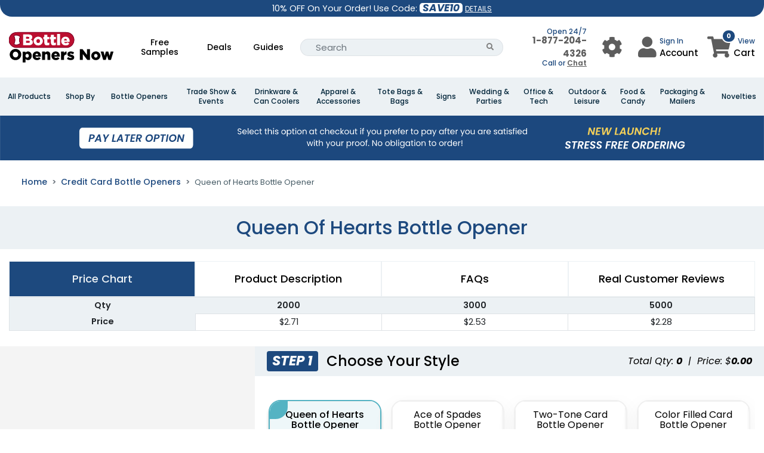

--- FILE ---
content_type: text/css
request_url: https://www.bottleopenersnow.com/assets-mix/application-statics/js/design-studio/css/fonts.css?id=ea4eb053e6228b053a56f23ca6aa3a44
body_size: 15288
content:
@font-face{font-family:aardvark_caferegular;src:url('/assets/application-statics/js/design-studio/fonts/AardvarkCafe/AardvarkCafe.eot?#iefix') format('embedded-opentype'),url('/assets/application-statics/js/design-studio/fonts/AardvarkCafe/AardvarkCafe.woff') format('woff'),url('/assets/application-statics/js/design-studio/fonts/AardvarkCafe/AardvarkCafe.ttf') format('truetype'),url('/assets/application-statics/js/design-studio/fonts/AardvarkCafe/AardvarkCafe.svg#AardvarkCafe') format('svg');font-weight:400;font-style:normal}@font-face{font-family:agency_fbbold;src:url('/assets/application-statics/js/design-studio/fonts/AgencyFB-Bold/AgencyFB-Bold.eot?#iefix') format('embedded-opentype'),url('/assets/application-statics/js/design-studio/fonts/AgencyFB-Bold/AgencyFB-Bold.woff') format('woff'),url('/assets/application-statics/js/design-studio/fonts/AgencyFB-Bold/AgencyFB-Bold.ttf') format('truetype'),url('/assets/application-statics/js/design-studio/fonts/AgencyFB-Bold/AgencyFB-Bold.svg#AgencyFB-Bold') format('svg');font-weight:400;font-style:normal}@font-face{font-family:airstream_nfregular;src:url('/assets/application-statics/js/design-studio/fonts/Airstream/Airstream.eot?#iefix') format('embedded-opentype'),url('/assets/application-statics/js/design-studio/fonts/Airstream/Airstream.woff') format('woff'),url('/assets/application-statics/js/design-studio/fonts/Airstream/Airstream.ttf') format('truetype'),url('/assets/application-statics/js/design-studio/fonts/Airstream/Airstream.svg#Airstream') format('svg');font-weight:400;font-style:normal}@font-face{font-family:akmyprince;src:url('/assets/application-statics/js/design-studio/fonts/AKMyPrince/AKMyPrince.eot?#iefix') format('embedded-opentype'),url('/assets/application-statics/js/design-studio/fonts/AKMyPrince/AKMyPrince.woff') format('woff'),url('/assets/application-statics/js/design-studio/fonts/AKMyPrince/AKMyPrince.ttf') format('truetype'),url('/assets/application-statics/js/design-studio/fonts/AKMyPrince/AKMyPrince.svg#AKMyPrince') format('svg');font-weight:400;font-style:normal}@font-face{font-family:akzidenz-grotesk_bqregular;src:url('/assets/application-statics/js/design-studio/fonts/Akziden/AkzidenzGrotExtBQ-Regular.eot?#iefix') format('embedded-opentype'),url('/assets/application-statics/js/design-studio/fonts/Akziden/AkzidenzGrotExtBQ-Regular.woff') format('woff'),url('/assets/application-statics/js/design-studio/fonts/Akziden/AkzidenzGrotExtBQ-Regular.ttf') format('truetype'),url('/assets/application-statics/js/design-studio/fonts/Akziden/AkzidenzGrotExtBQ-Regular.svg#AkzidenzGrotExtBQ-Regular') format('svg');font-weight:400;font-style:normal}@font-face{font-family:aldosemibold;src:url('/assets/application-statics/js/design-studio/fonts/Aldo-SemiBold/Aldo-SemiBold.eot?#iefix') format('embedded-opentype'),url('/assets/application-statics/js/design-studio/fonts/Aldo-SemiBold/Aldo-SemiBold.woff') format('woff'),url('/assets/application-statics/js/design-studio/fonts/Aldo-SemiBold/Aldo-SemiBold.ttf') format('truetype'),url('/assets/application-statics/js/design-studio/fonts/Aldo-SemiBold/Aldo-SemiBold.svg#Aldo-SemiBold') format('svg');font-weight:400;font-style:normal}@font-face{font-family:alexbrushregular;src:url('/assets/application-statics/js/design-studio/fonts/AlexBrush-Regular/AlexBrush-Regular.eot?#iefix') format('embedded-opentype'),url('/assets/application-statics/js/design-studio/fonts/AlexBrush-Regular/AlexBrush-Regular.woff') format('woff'),url('/assets/application-statics/js/design-studio/fonts/AlexBrush-Regular/AlexBrush-Regular.ttf') format('truetype'),url('/assets/application-statics/js/design-studio/fonts/AlexBrush-Regular/AlexBrush-Regular.svg#AlexBrush-Regular') format('svg');font-weight:400;font-style:normal}@font-face{font-family:alluraregular;src:url('/assets/application-statics/js/design-studio/fonts/Allura-Regular/Allura-Regular.eot?#iefix') format('embedded-opentype'),url('/assets/application-statics/js/design-studio/fonts/Allura-Regular/Allura-Regular.otf') format('opentype'),url('/assets/application-statics/js/design-studio/fonts/Allura-Regular/Allura-Regular.woff') format('woff'),url('/assets/application-statics/js/design-studio/fonts/Allura-Regular/Allura-Regular.ttf') format('truetype'),url('/assets/application-statics/js/design-studio/fonts/Allura-Regular/Allura-Regular.svg#Allura-Regular') format('svg');font-weight:400;font-style:normal}@font-face{font-family:alwaysforever;src:url('/assets/application-statics/js/design-studio/fonts/AlwaysForever/AlwaysForever.eot?#iefix') format('embedded-opentype'),url('/assets/application-statics/js/design-studio/fonts/AlwaysForever/AlwaysForever.woff') format('woff'),url('/assets/application-statics/js/design-studio/fonts/AlwaysForever/AlwaysForever.ttf') format('truetype'),url('/assets/application-statics/js/design-studio/fonts/AlwaysForever/AlwaysForever.svg#AlwaysForever') format('svg');font-weight:400;font-style:normal}@font-face{font-family:alwaysforeverbold;src:url('/assets/application-statics/js/design-studio/fonts/AlwaysForever-Bold/AlwaysForever-Bold.eot?#iefix') format('embedded-opentype'),url('/assets/application-statics/js/design-studio/fonts/AlwaysForever-Bold/AlwaysForever-Bold.woff') format('woff'),url('/assets/application-statics/js/design-studio/fonts/AlwaysForever-Bold/AlwaysForever-Bold.ttf') format('truetype'),url('/assets/application-statics/js/design-studio/fonts/AlwaysForever-Bold/AlwaysForever-Bold.svg#AlwaysForever-Bold') format('svg');font-weight:400;font-style:normal}@font-face{font-family:amaticbold;src:url('/assets/application-statics/js/design-studio/fonts/Amatic-Bold/Amatic-Bold.eot?#iefix') format('embedded-opentype'),url('/assets/application-statics/js/design-studio/fonts/Amatic-Bold/Amatic-Bold.woff') format('woff'),url('/assets/application-statics/js/design-studio/fonts/Amatic-Bold/Amatic-Bold.ttf') format('truetype'),url('/assets/application-statics/js/design-studio/fonts/Amatic-Bold/Amatic-Bold.svg#Amatic-Bold') format('svg');font-weight:400;font-style:normal}@font-face{font-family:amaticscregular;src:url('/assets/application-statics/js/design-studio/fonts/AmaticSC-Regular/AmaticSC-Regular.eot?#iefix') format('embedded-opentype'),url('/assets/application-statics/js/design-studio/fonts/AmaticSC-Regular/AmaticSC-Regular.woff') format('woff'),url('/assets/application-statics/js/design-studio/fonts/AmaticSC-Regular/AmaticSC-Regular.ttf') format('truetype'),url('/assets/application-statics/js/design-studio/fonts/AmaticSC-Regular/AmaticSC-Regular.svg#AmaticSC-Regular') format('svg');font-weight:400;font-style:normal}@font-face{font-family:americantypewriter;src:url('/assets/application-statics/js/design-studio/fonts/AmericanTypewriter/AmericanTypewriter.eot?#iefix') format('embedded-opentype'),url('/assets/application-statics/js/design-studio/fonts/AmericanTypewriter/AmericanTypewriter.woff') format('woff'),url('/assets/application-statics/js/design-studio/fonts/AmericanTypewriter/AmericanTypewriter.ttf') format('truetype'),url('/assets/application-statics/js/design-studio/fonts/AmericanTypewriter/AmericanTypewriter.svg#AmericanTypewriter') format('svg');font-weight:400;font-style:normal}@font-face{font-family:andadabold;src:url('/assets/application-statics/js/design-studio/fonts/Andada-Bold/Andada-Bold.eot?#iefix') format('embedded-opentype'),url('/assets/application-statics/js/design-studio/fonts/Andada-Bold/Andada-Bold.woff') format('woff'),url('/assets/application-statics/js/design-studio/fonts/Andada-Bold/Andada-Bold.ttf') format('truetype'),url('/assets/application-statics/js/design-studio/fonts/Andada-Bold/Andada-Bold.svg#Andada-Bold') format('svg');font-weight:400;font-style:normal}@font-face{font-family:andadabolditalic;src:url('/assets/application-statics/js/design-studio/fonts/Andada-BoldItalic/Andada-BoldItalic.eot?#iefix') format('embedded-opentype'),url('/assets/application-statics/js/design-studio/fonts/Andada-BoldItalic/Andada-BoldItalic.woff') format('woff'),url('/assets/application-statics/js/design-studio/fonts/Andada-BoldItalic/Andada-BoldItalic.ttf') format('truetype'),url('/assets/application-statics/js/design-studio/fonts/Andada-BoldItalic/Andada-BoldItalic.svg#Andada-BoldItalic') format('svg');font-weight:400;font-style:normal}@font-face{font-family:andadaitalic;src:url('/assets/application-statics/js/design-studio/fonts/Andada-Italic/Andada-Italic.eot?#iefix') format('embedded-opentype'),url('/assets/application-statics/js/design-studio/fonts/Andada-Italic/Andada-Italic.woff') format('woff'),url('/assets/application-statics/js/design-studio/fonts/Andada-Italic/Andada-Italic.ttf') format('truetype'),url('/assets/application-statics/js/design-studio/fonts/Andada-Italic/Andada-Italic.svg#Andada-Italic') format('svg');font-weight:400;font-style:normal}@font-face{font-family:andadaregular;src:url('/assets/application-statics/js/design-studio/fonts/Andada-Regular/Andada-Regular.eot?#iefix') format('embedded-opentype'),url('/assets/application-statics/js/design-studio/fonts/Andada-Regular/Andada-Regular.otf') format('opentype'),url('/assets/application-statics/js/design-studio/fonts/Andada-Regular/Andada-Regular.woff') format('woff'),url('/assets/application-statics/js/design-studio/fonts/Andada-Regular/Andada-Regular.ttf') format('truetype'),url('/assets/application-statics/js/design-studio/fonts/Andada-Regular/Andada-Regular.svg#Andada-Regular') format('svg');font-weight:400;font-style:normal}@font-face{font-family:AndyBold;src:url('/assets/application-statics/js/design-studio/fonts/Andy-Bold/Andy-Bold.eot?#iefix') format('embedded-opentype'),url('/assets/application-statics/js/design-studio/fonts/Andy-Bold/Andy-Bold.woff') format('woff'),url('/assets/application-statics/js/design-studio/fonts/Andy-Bold/Andy-Bold.ttf') format('truetype'),url('/assets/application-statics/js/design-studio/fonts/Andy-Bold/Andy-Bold.svg#Andy-Bold') format('svg');font-weight:400;font-style:normal}@font-face{font-family:arialblack;src:url('/assets/application-statics/js/design-studio/fonts/Arial-Black/Arial-Black.eot?#iefix') format('embedded-opentype'),url('/assets/application-statics/js/design-studio/fonts/Arial-Black/Arial-Black.woff') format('woff'),url('/assets/application-statics/js/design-studio/fonts/Arial-Black/Arial-Black.ttf') format('truetype'),url('/assets/application-statics/js/design-studio/fonts/Arial-Black/Arial-Black.svg#Arial-Black') format('svg');font-weight:400;font-style:normal}@font-face{font-family:arialregular;src:url('/assets/application-statics/js/design-studio/fonts/ArialBold/ArialBold.eot?#iefix') format('embedded-opentype'),url('/assets/application-statics/js/design-studio/fonts/ArialBold/ArialBold.woff') format('woff'),url('/assets/application-statics/js/design-studio/fonts/ArialBold/ArialBold.ttf') format('truetype'),url('/assets/application-statics/js/design-studio/fonts/ArialBold/ArialBold.svg#ArialBold') format('svg');font-weight:400;font-style:normal}@font-face{font-family:arno_proregular;src:url('/assets/application-statics/js/design-studio/fonts/ArnoPro-Regular/ArnoPro-Regular.eot?#iefix') format('embedded-opentype'),url('/assets/application-statics/js/design-studio/fonts/ArnoPro-Regular/ArnoPro-Regular.otf') format('opentype'),url('/assets/application-statics/js/design-studio/fonts/ArnoPro-Regular/ArnoPro-Regular.woff') format('woff'),url('/assets/application-statics/js/design-studio/fonts/ArnoPro-Regular/ArnoPro-Regular.ttf') format('truetype'),url('/assets/application-statics/js/design-studio/fonts/ArnoPro-Regular/ArnoPro-Regular.svg#ArnoPro-Regular') format('svg');font-weight:400;font-style:normal}@font-face{font-family:artbrushmedium;src:url('/assets/application-statics/js/design-studio/fonts/ArtBrush/ArtBrush.eot?#iefix') format('embedded-opentype'),url('/assets/application-statics/js/design-studio/fonts/ArtBrush/ArtBrush.woff') format('woff'),url('/assets/application-statics/js/design-studio/fonts/ArtBrush/ArtBrush.ttf') format('truetype'),url('/assets/application-statics/js/design-studio/fonts/ArtBrush/ArtBrush.svg#ArtBrush') format('svg');font-weight:400;font-style:normal}@font-face{font-family:Aquarion;src:url('/assets/application-statics/js/design-studio/fonts/candara/Aquarion.eot?#iefix') format('embedded-opentype'),url('/assets/application-statics/js/design-studio/fonts/candara/Aquarion.otf') format('opentype'),url('/assets/application-statics/js/design-studio/fonts/candara/Aquarion.woff') format('woff'),url('/assets/application-statics/js/design-studio/fonts/candara/Aquarion.ttf') format('truetype'),url('/assets/application-statics/js/design-studio/fonts/candara/Aquarion.svg#Aquarion') format('svg');font-weight:400;font-style:normal}@font-face{font-family:bakery;src:url('/assets/application-statics/js/design-studio/fonts/Bakery/Bakery.eot?#iefix') format('embedded-opentype'),url('/assets/application-statics/js/design-studio/fonts/Bakery/Bakery.woff') format('woff'),url('/assets/application-statics/js/design-studio/fonts/Bakery/Bakery.ttf') format('truetype'),url('/assets/application-statics/js/design-studio/fonts/Bakery/Bakery.svg#Bakery') format('svg');font-weight:400;font-style:normal}@font-face{font-family:ballerinascript2;src:url('/assets/application-statics/js/design-studio/fonts/Ballerina_Script/Ballerina_Script.eot?#iefix') format('embedded-opentype'),url('/assets/application-statics/js/design-studio/fonts/Ballerina_Script/Ballerina_Script.woff') format('woff'),url('/assets/application-statics/js/design-studio/fonts/Ballerina_Script/Ballerina_Script.ttf') format('truetype'),url('/assets/application-statics/js/design-studio/fonts/Ballerina_Script/Ballerina_Script.svg#Ballerina_Script') format('svg');font-weight:400;font-style:normal}@font-face{font-family:baroquescript;src:url('/assets/application-statics/js/design-studio/fonts/BaroqueScript/BaroqueScript.eot?#iefix') format('embedded-opentype'),url('/assets/application-statics/js/design-studio/fonts/BaroqueScript/BaroqueScript.woff') format('woff'),url('/assets/application-statics/js/design-studio/fonts/BaroqueScript/BaroqueScript.ttf') format('truetype'),url('/assets/application-statics/js/design-studio/fonts/BaroqueScript/BaroqueScript.svg#BaroqueScript') format('svg');font-weight:400;font-style:normal}@font-face{font-family:batmanforeveralternateregular;src:url('/assets/application-statics/js/design-studio/fonts/Batman/BatmanForeverAlternate.eot?#iefix') format('embedded-opentype'),url('/assets/application-statics/js/design-studio/fonts/Batman/BatmanForeverAlternate.woff') format('woff'),url('/assets/application-statics/js/design-studio/fonts/Batman/BatmanForeverAlternate.ttf') format('truetype'),url('/assets/application-statics/js/design-studio/fonts/Batman/BatmanForeverAlternate.svg#BatmanForeverAlternate') format('svg');font-weight:400;font-style:normal}@font-face{font-family:BauhausRegular;src:url('/assets/application-statics/js/design-studio/fonts/Bauhaus/Bauhaus.eot?#iefix') format('embedded-opentype'),url('/assets/application-statics/js/design-studio/fonts/Bauhaus/Bauhaus.ttf') format('truetype'),url('/assets/application-statics/js/design-studio/fonts/Bauhaus/Bauhaus.svg#Bauhaus') format('svg');font-weight:400;font-style:normal}@font-face{font-family:beachtype_medium;src:url('/assets/application-statics/js/design-studio/fonts/BeachFreeRegular/BeachFreeRegular.eot?#iefix') format('embedded-opentype'),url('/assets/application-statics/js/design-studio/fonts/BeachFreeRegular/BeachFreeRegular.woff') format('woff'),url('/assets/application-statics/js/design-studio/fonts/BeachFreeRegular/BeachFreeRegular.ttf') format('truetype'),url('/assets/application-statics/js/design-studio/fonts/BeachFreeRegular/BeachFreeRegular.svg#BeachFreeRegular') format('svg');font-weight:400;font-style:normal}@font-face{font-family:beansregular;src:url('/assets/application-statics/js/design-studio/fonts/Beans/Beans.eot?#iefix') format('embedded-opentype'),url('/assets/application-statics/js/design-studio/fonts/Beans/Beans.woff') format('woff'),url('/assets/application-statics/js/design-studio/fonts/Beans/Beans.ttf') format('truetype'),url('/assets/application-statics/js/design-studio/fonts/Beans/Beans.svg#Beans') format('svg');font-weight:400;font-style:normal}@font-face{font-family:beatsvilleregular;src:url('/assets/application-statics/js/design-studio/fonts/BeatsvilleRegular/BeatsvilleRegular.eot?#iefix') format('embedded-opentype'),url('/assets/application-statics/js/design-studio/fonts/BeatsvilleRegular/BeatsvilleRegular.woff') format('woff'),url('/assets/application-statics/js/design-studio/fonts/BeatsvilleRegular/BeatsvilleRegular.ttf') format('truetype'),url('/assets/application-statics/js/design-studio/fonts/BeatsvilleRegular/BeatsvilleRegular.svg#BeatsvilleRegular') format('svg');font-weight:400;font-style:normal}@font-face{font-family:bebas_neueregular;src:url('/assets/application-statics/js/design-studio/fonts/BebasNeueLight/BebasNeueLight.eot?#iefix') format('embedded-opentype'),url('/assets/application-statics/js/design-studio/fonts/BebasNeueLight/BebasNeueLight.otf') format('opentype'),url('/assets/application-statics/js/design-studio/fonts/BebasNeueLight/BebasNeueLight.woff') format('woff'),url('/assets/application-statics/js/design-studio/fonts/BebasNeueLight/BebasNeueLight.ttf') format('truetype'),url('/assets/application-statics/js/design-studio/fonts/BebasNeueLight/BebasNeueLight.svg#BebasNeueLight') format('svg');font-weight:400;font-style:normal}@font-face{font-family:bebasneuelight;src:url('/assets/application-statics/js/design-studio/fonts/BebasNeue-Regular/BebasNeue-Regular.eot?#iefix') format('embedded-opentype'),url('/assets/application-statics/js/design-studio/fonts/BebasNeue-Regular/BebasNeue-Regular.woff') format('woff'),url('/assets/application-statics/js/design-studio/fonts/BebasNeue-Regular/BebasNeue-Regular.ttf') format('truetype'),url('/assets/application-statics/js/design-studio/fonts/BebasNeue-Regular/BebasNeue-Regular.svg#BebasNeue-Regular') format('svg');font-weight:400;font-style:normal}@font-face{font-family:berlin_sans_fbregular;src:url('/assets/application-statics/js/design-studio/fonts/Berlin/Berlin.eot?#iefix') format('embedded-opentype'),url('/assets/application-statics/js/design-studio/fonts/Berlin/Berlin.woff') format('woff'),url('/assets/application-statics/js/design-studio/fonts/Berlin/Berlin.ttf') format('truetype'),url('/assets/application-statics/js/design-studio/fonts/Berlin/Berlin.svg#Berlin') format('svg');font-weight:400;font-style:normal}@font-face{font-family:blackjack;src:url('/assets/application-statics/js/design-studio/fonts/BlackJack/BlackJack.eot?#iefix') format('embedded-opentype'),url('/assets/application-statics/js/design-studio/fonts/BlackJack/BlackJack.otf') format('opentype'),url('/assets/application-statics/js/design-studio/fonts/BlackJack/BlackJack.woff') format('woff'),url('/assets/application-statics/js/design-studio/fonts/BlackJack/BlackJack.ttf') format('truetype'),url('/assets/application-statics/js/design-studio/fonts/BlackJack/BlackJack.svg#BlackJack') format('svg');font-weight:400;font-style:normal}@font-face{font-family:black_wolfregular;src:url('/assets/application-statics/js/design-studio/fonts/BlackWolf/BlackWolf.eot?#iefix') format('embedded-opentype'),url('/assets/application-statics/js/design-studio/fonts/BlackWolf/BlackWolf.woff') format('woff'),url('/assets/application-statics/js/design-studio/fonts/BlackWolf/BlackWolf.ttf') format('truetype'),url('/assets/application-statics/js/design-studio/fonts/BlackWolf/BlackWolf.svg#BlackWolf') format('svg');font-weight:400;font-style:normal}@font-face{font-family:BoisterBlacknormal;src:url('/assets/application-statics/js/design-studio/fonts/BoisterBlack/BoisterBlack.eot?#iefix') format('embedded-opentype'),url('/assets/application-statics/js/design-studio/fonts/BoisterBlack/BoisterBlack.ttf') format('truetype'),url('/assets/application-statics/js/design-studio/fonts/BoisterBlack/BoisterBlack.svg#BoisterBlack') format('svg');font-weight:400;font-style:normal}@font-face{font-family:book_antiquaregular;src:url('/assets/application-statics/js/design-studio/fonts/BookAntiqua/BookAntiqua.eot?#iefix') format('embedded-opentype'),url('/assets/application-statics/js/design-studio/fonts/BookAntiqua/BookAntiqua.woff') format('woff'),url('/assets/application-statics/js/design-studio/fonts/BookAntiqua/BookAntiqua.ttf') format('truetype'),url('/assets/application-statics/js/design-studio/fonts/BookAntiqua/BookAntiqua.svg#BookAntiqua') format('svg');font-weight:400;font-style:normal}@font-face{font-family:BookmanOldStyleRegular;src:url('/assets/application-statics/js/design-studio/fonts/BookmanOldStyle/BookmanOldStyle.eot?#iefix') format('embedded-opentype'),url('/assets/application-statics/js/design-studio/fonts/BookmanOldStyle/BookmanOldStyle.ttf') format('truetype'),url('/assets/application-statics/js/design-studio/fonts/BookmanOldStyle/BookmanOldStyle.svg#BookmanOldStyle') format('svg');font-weight:400;font-style:normal}@font-face{font-family:BrodyRegular;src:url('/assets/application-statics/js/design-studio/fonts/Brody/Brody.eot?#iefix') format('embedded-opentype'),url('/assets/application-statics/js/design-studio/fonts/Brody/Brody.ttf') format('truetype'),url('/assets/application-statics/js/design-studio/fonts/Brody/Brody.svg#Brody') format('svg');font-weight:400;font-style:normal}@font-face{font-family:budnull;src:url('/assets/application-statics/js/design-studio/fonts/BudNullMedium/BudNullMedium.eot?#iefix') format('embedded-opentype'),url('/assets/application-statics/js/design-studio/fonts/BudNullMedium/BudNullMedium.woff') format('woff'),url('/assets/application-statics/js/design-studio/fonts/BudNullMedium/BudNullMedium.ttf') format('truetype'),url('/assets/application-statics/js/design-studio/fonts/BudNullMedium/BudNullMedium.svg#BudNullMedium') format('svg');font-weight:400;font-style:normal}@font-face{font-family:cacchampagne;src:url('/assets/application-statics/js/design-studio/fonts/CACChampagne/CACChampagne.eot?#iefix') format('embedded-opentype'),url('/assets/application-statics/js/design-studio/fonts/CACChampagne/CACChampagne.woff') format('woff'),url('/assets/application-statics/js/design-studio/fonts/CACChampagne/CACChampagne.ttf') format('truetype'),url('/assets/application-statics/js/design-studio/fonts/CACChampagne/CACChampagne.svg#CACChampagne') format('svg');font-weight:400;font-style:normal}@font-face{font-family:caviardreams;src:url('/assets/application-statics/js/design-studio/fonts/CaviarDreams/CaviarDreams.eot?#iefix') format('embedded-opentype'),url('/assets/application-statics/js/design-studio/fonts/CaviarDreams/CaviarDreams.woff') format('woff'),url('/assets/application-statics/js/design-studio/fonts/CaviarDreams/CaviarDreams.ttf') format('truetype'),url('/assets/application-statics/js/design-studio/fonts/CaviarDreams/CaviarDreams.svg#CaviarDreams') format('svg');font-weight:400;font-style:normal}@font-face{font-family:caviardreamsbold;src:url('/assets/application-statics/js/design-studio/fonts/CaviarDreams-Bold/CaviarDreams-Bold.eot?#iefix') format('embedded-opentype'),url('/assets/application-statics/js/design-studio/fonts/CaviarDreams-Bold/CaviarDreams-Bold.woff') format('woff'),url('/assets/application-statics/js/design-studio/fonts/CaviarDreams-Bold/CaviarDreams-Bold.ttf') format('truetype'),url('/assets/application-statics/js/design-studio/fonts/CaviarDreams-Bold/CaviarDreams-Bold.svg#CaviarDreams-Bold') format('svg');font-weight:400;font-style:normal}@font-face{font-family:caviardreamsbolditalic;src:url('/assets/application-statics/js/design-studio/fonts/CaviarDreams-BoldItalic/CaviarDreams-BoldItalic.eot?#iefix') format('embedded-opentype'),url('/assets/application-statics/js/design-studio/fonts/CaviarDreams-BoldItalic/CaviarDreams-BoldItalic.woff') format('woff'),url('/assets/application-statics/js/design-studio/fonts/CaviarDreams-BoldItalic/CaviarDreams-BoldItalic.ttf') format('truetype'),url('/assets/application-statics/js/design-studio/fonts/CaviarDreams-BoldItalic/CaviarDreams-BoldItalic.svg#CaviarDreams-BoldItalic') format('svg');font-weight:400;font-style:normal}@font-face{font-family:caviardreamsitalic;src:url('/assets/application-statics/js/design-studio/fonts/CaviarDreams-Italic/CaviarDreams-Italic.eot?#iefix') format('embedded-opentype'),url('/assets/application-statics/js/design-studio/fonts/CaviarDreams-Italic/CaviarDreams-Italic.woff') format('woff'),url('/assets/application-statics/js/design-studio/fonts/CaviarDreams-Italic/CaviarDreams-Italic.ttf') format('truetype'),url('/assets/application-statics/js/design-studio/fonts/CaviarDreams-Italic/CaviarDreams-Italic.svg#CaviarDreams-Italic') format('svg');font-weight:400;font-style:normal}@font-face{font-family:CenturyGothicRegular;src:url('/assets/application-statics/js/design-studio/fonts/CenturyGothic/CenturyGothic.eot?#iefix') format('embedded-opentype'),url('/assets/application-statics/js/design-studio/fonts/CenturyGothic/CenturyGothic.woff') format('woff'),url('/assets/application-statics/js/design-studio/fonts/CenturyGothic/CenturyGothic.ttf') format('truetype'),url('/assets/application-statics/js/design-studio/fonts/CenturyGothic/CenturyGothic.svg#CenturyGothic') format('svg');font-weight:400;font-style:normal}@font-face{font-family:ChampionMedium;src:url('/assets/application-statics/js/design-studio/fonts/Championship/-Championship.eot?#iefix') format('embedded-opentype'),url('/assets/application-statics/js/design-studio/fonts/Championship/-Championship.woff') format('woff'),url('/assets/application-statics/js/design-studio/fonts/Championship/-Championship.ttf') format('truetype'),url('/assets/application-statics/js/design-studio/fonts/Championship/-Championship.svg#&Championship') format('svg');font-weight:400;font-style:normal}@font-face{font-family:cheriregular;src:url('/assets/application-statics/js/design-studio/fonts/Cheri/Cheri.eot?#iefix') format('embedded-opentype'),url('/assets/application-statics/js/design-studio/fonts/Cheri/Cheri.woff') format('woff'),url('/assets/application-statics/js/design-studio/fonts/Cheri/Cheri.ttf') format('truetype'),url('/assets/application-statics/js/design-studio/fonts/Cheri/Cheri.svg#Cheri') format('svg');font-weight:400;font-style:normal}@font-face{font-family:chow_funregular;src:url('/assets/application-statics/js/design-studio/fonts/ChowFun/ChowFun.eot?#iefix') format('embedded-opentype'),url('/assets/application-statics/js/design-studio/fonts/ChowFun/ChowFun.woff') format('woff'),url('/assets/application-statics/js/design-studio/fonts/ChowFun/ChowFun.ttf') format('truetype'),url('/assets/application-statics/js/design-studio/fonts/ChowFun/ChowFun.svg#ChowFun') format('svg');font-weight:400;font-style:normal}@font-face{font-family:EastMarketRegular;src:url('/assets/application-statics/js/design-studio/fonts/EastMarket/EastMarket.eot?#iefix') format('embedded-opentype'),url('/assets/application-statics/js/design-studio/fonts/EastMarket/EastMarket.woff') format('woff'),url('/assets/application-statics/js/design-studio/fonts/EastMarket/EastMarket.ttf') format('truetype'),url('/assets/application-statics/js/design-studio/fonts/EastMarket/EastMarket.svg#EastMarket') format('svg');font-weight:400;font-style:normal}@font-face{font-family:eccentricstd;src:url('/assets/application-statics/js/design-studio/fonts/EccentricStd/EccentricStd.eot?#iefix') format('embedded-opentype'),url('/assets/application-statics/js/design-studio/fonts/EccentricStd/EccentricStd.otf') format('opentype'),url('/assets/application-statics/js/design-studio/fonts/EccentricStd/EccentricStd.woff') format('woff'),url('/assets/application-statics/js/design-studio/fonts/EccentricStd/EccentricStd.ttf') format('truetype'),url('/assets/application-statics/js/design-studio/fonts/EccentricStd/EccentricStd.svg#EccentricStd') format('svg');font-weight:400;font-style:normal}@font-face{font-family:elephantregular;src:url('/assets/application-statics/js/design-studio/fonts/Elephant-Regular/Elephant-Regular.eot?#iefix') format('embedded-opentype'),url('/assets/application-statics/js/design-studio/fonts/Elephant-Regular/Elephant-Regular.woff') format('woff'),url('/assets/application-statics/js/design-studio/fonts/Elephant-Regular/Elephant-Regular.ttf') format('truetype'),url('/assets/application-statics/js/design-studio/fonts/Elephant-Regular/Elephant-Regular.svg#Elephant-Regular') format('svg');font-weight:400;font-style:normal}@font-face{font-family:euphoriascriptregular;src:url('/assets/application-statics/js/design-studio/fonts/EuphoriaScript-Regular/EuphoriaScript-Regular.eot?#iefix') format('embedded-opentype'),url('/assets/application-statics/js/design-studio/fonts/EuphoriaScript-Regular/EuphoriaScript-Regular.otf') format('opentype'),url('/assets/application-statics/js/design-studio/fonts/EuphoriaScript-Regular/EuphoriaScript-Regular.woff') format('woff'),url('/assets/application-statics/js/design-studio/fonts/EuphoriaScript-Regular/EuphoriaScript-Regular.ttf') format('truetype'),url('/assets/application-statics/js/design-studio/fonts/EuphoriaScript-Regular/EuphoriaScript-Regular.svg#EuphoriaScript-Regular') format('svg');font-weight:400;font-style:normal}@font-face{font-family:final_frontierregular;src:url('/assets/application-statics/js/design-studio/fonts/FinalFrontier/FinalFrontier.eot?#iefix') format('embedded-opentype'),url('/assets/application-statics/js/design-studio/fonts/FinalFrontier/FinalFrontier.woff') format('woff'),url('/assets/application-statics/js/design-studio/fonts/FinalFrontier/FinalFrontier.ttf') format('truetype'),url('/assets/application-statics/js/design-studio/fonts/FinalFrontier/FinalFrontier.svg#FinalFrontier') format('svg');font-weight:400;font-style:normal}@font-face{font-family:franklin_gothic_mediumregular;src:url('/assets/application-statics/js/design-studio/fonts/FranklinGothic-Medium/FranklinGothic-Medium.eot?#iefix') format('embedded-opentype'),url('/assets/application-statics/js/design-studio/fonts/FranklinGothic-Medium/FranklinGothic-Medium.woff') format('woff'),url('/assets/application-statics/js/design-studio/fonts/FranklinGothic-Medium/FranklinGothic-Medium.ttf') format('truetype'),url('/assets/application-statics/js/design-studio/fonts/FranklinGothic-Medium/FranklinGothic-Medium.svg#FranklinGothic-Medium') format('svg');font-weight:400;font-style:normal}@font-face{font-family:freestyle_scriptregular;src:url('/assets/application-statics/js/design-studio/fonts/FreestyleScript-Regular/FreestyleScript-Regular.eot?#iefix') format('embedded-opentype'),url('/assets/application-statics/js/design-studio/fonts/FreestyleScript-Regular/FreestyleScript-Regular.woff') format('woff'),url('/assets/application-statics/js/design-studio/fonts/FreestyleScript-Regular/FreestyleScript-Regular.ttf') format('truetype'),url('/assets/application-statics/js/design-studio/fonts/FreestyleScript-Regular/FreestyleScript-Regular.svg#FreestyleScript-Regular') format('svg');font-weight:400;font-style:normal}@font-face{font-family:GaramondBold;src:url('/assets/application-statics/js/design-studio/fonts/Garamond-Bold/Garamond-Bold.eot?#iefix') format('embedded-opentype'),url('/assets/application-statics/js/design-studio/fonts/Garamond-Bold/Garamond-Bold.woff') format('woff'),url('/assets/application-statics/js/design-studio/fonts/Garamond-Bold/Garamond-Bold.ttf') format('truetype'),url('/assets/application-statics/js/design-studio/fonts/Garamond-Bold/Garamond-Bold.svg#Garamond-Bold') format('svg');font-weight:400;font-style:normal}@font-face{font-family:geek_a_byteregular;src:url('/assets/application-statics/js/design-studio/fonts/Geekabyte/Geekabyte.eot?#iefix') format('embedded-opentype'),url('/assets/application-statics/js/design-studio/fonts/Geekabyte/Geekabyte.woff') format('woff'),url('/assets/application-statics/js/design-studio/fonts/Geekabyte/Geekabyte.ttf') format('truetype'),url('/assets/application-statics/js/design-studio/fonts/Geekabyte/Geekabyte.svg#Geekabyte') format('svg');font-weight:400;font-style:normal}@font-face{font-family:gothambook;src:url('/assets/application-statics/js/design-studio/fonts/Gotham-Book/Gotham-Book.eot?#iefix') format('embedded-opentype'),url('/assets/application-statics/js/design-studio/fonts/Gotham-Book/Gotham-Book.otf') format('opentype'),url('/assets/application-statics/js/design-studio/fonts/Gotham-Book/Gotham-Book.woff') format('woff'),url('/assets/application-statics/js/design-studio/fonts/Gotham-Book/Gotham-Book.ttf') format('truetype'),url('/assets/application-statics/js/design-studio/fonts/Gotham-Book/Gotham-Book.svg#Gotham-Book') format('svg');font-weight:400;font-style:normal}@font-face{font-family:gothamlight;src:url('/assets/application-statics/js/design-studio/fonts/Gotham-Light/Gotham-Light.eot?#iefix') format('embedded-opentype'),url('/assets/application-statics/js/design-studio/fonts/Gotham-Light/Gotham-Light.otf') format('opentype'),url('/assets/application-statics/js/design-studio/fonts/Gotham-Light/Gotham-Light.woff') format('woff'),url('/assets/application-statics/js/design-studio/fonts/Gotham-Light/Gotham-Light.ttf') format('truetype'),url('/assets/application-statics/js/design-studio/fonts/Gotham-Light/Gotham-Light.svg#Gotham-Light') format('svg');font-weight:400;font-style:normal}@font-face{font-family:haettenschweilerregular;src:url('/assets/application-statics/js/design-studio/fonts/Haettenschweiler/Haettenschweiler.eot?#iefix') format('embedded-opentype'),url('/assets/application-statics/js/design-studio/fonts/Haettenschweiler/Haettenschweiler.woff') format('woff'),url('/assets/application-statics/js/design-studio/fonts/Haettenschweiler/Haettenschweiler.ttf') format('truetype'),url('/assets/application-statics/js/design-studio/fonts/Haettenschweiler/Haettenschweiler.svg#Haettenschweiler') format('svg');font-weight:400;font-style:normal}@font-face{font-family:halohandletter;src:url('/assets/application-statics/js/design-studio/fonts/HaloHandletter/HaloHandletter.eot?#iefix') format('embedded-opentype'),url('/assets/application-statics/js/design-studio/fonts/HaloHandletter/HaloHandletter.otf') format('opentype'),url('/assets/application-statics/js/design-studio/fonts/HaloHandletter/HaloHandletter.woff') format('woff'),url('/assets/application-statics/js/design-studio/fonts/HaloHandletter/HaloHandletter.ttf') format('truetype'),url('/assets/application-statics/js/design-studio/fonts/HaloHandletter/HaloHandletter.svg#HaloHandletter') format('svg');font-weight:400;font-style:normal}@font-face{font-family:Harrington-Regular;src:url('/assets/application-statics/js/design-studio/fonts/Harrington/Harrington.eot?#iefix') format('embedded-opentype'),url('/assets/application-statics/js/design-studio/fonts/Harrington/Harrington.woff') format('woff'),url('/assets/application-statics/js/design-studio/fonts/Harrington/Harrington.ttf') format('truetype'),url('/assets/application-statics/js/design-studio/fonts/Harrington/Harrington.svg#Harrington') format('svg');font-weight:400;font-style:normal}@font-face{font-family:highway_gothicregular;src:url('/assets/application-statics/js/design-studio/fonts/HighwayGothicCondensed/HighwayGothicCondensed.eot?#iefix') format('embedded-opentype'),url('/assets/application-statics/js/design-studio/fonts/HighwayGothicCondensed/HighwayGothicCondensed.woff') format('woff'),url('/assets/application-statics/js/design-studio/fonts/HighwayGothicCondensed/HighwayGothicCondensed.ttf') format('truetype'),url('/assets/application-statics/js/design-studio/fonts/HighwayGothicCondensed/HighwayGothicCondensed.svg#HighwayGothicCondensed') format('svg');font-weight:400;font-style:normal}@font-face{font-family:highway_gothic_condensedRg;src:url('/assets/application-statics/js/design-studio/fonts/HighwayGothicExpanded/HighwayGothicExpanded.eot?#iefix') format('embedded-opentype'),url('/assets/application-statics/js/design-studio/fonts/HighwayGothicExpanded/HighwayGothicExpanded.woff') format('woff'),url('/assets/application-statics/js/design-studio/fonts/HighwayGothicExpanded/HighwayGothicExpanded.ttf') format('truetype'),url('/assets/application-statics/js/design-studio/fonts/HighwayGothicExpanded/HighwayGothicExpanded.svg#HighwayGothicExpanded') format('svg');font-weight:400;font-style:normal}@font-face{font-family:highway_gothic_expandedRg;src:url('/assets/application-statics/js/design-studio/fonts/highwaygothicnarrow/highwaygothicnarrow.eot?#iefix') format('embedded-opentype'),url('/assets/application-statics/js/design-studio/fonts/highwaygothicnarrow/highwaygothicnarrow.woff') format('woff'),url('/assets/application-statics/js/design-studio/fonts/highwaygothicnarrow/highwaygothicnarrow.ttf') format('truetype'),url('/assets/application-statics/js/design-studio/fonts/highwaygothicnarrow/highwaygothicnarrow.svg#highwaygothicnarrow') format('svg');font-weight:400;font-style:normal}@font-face{font-family:HoboStdMedium;src:url('/assets/application-statics/js/design-studio/fonts/HoboStd/HoboStd.eot?#iefix') format('embedded-opentype'),url('/assets/application-statics/js/design-studio/fonts/HoboStd/HoboStd.otf') format('opentype'),url('/assets/application-statics/js/design-studio/fonts/HoboStd/HoboStd.woff') format('woff'),url('/assets/application-statics/js/design-studio/fonts/HoboStd/HoboStd.ttf') format('truetype'),url('/assets/application-statics/js/design-studio/fonts/HoboStd/HoboStd.svg#HoboStd') format('svg');font-weight:400;font-style:normal}@font-face{font-family:HotPizzaNormal;src:url('/assets/application-statics/js/design-studio/fonts/HotPizza/HotPizza.eot?#iefix') format('embedded-opentype'),url('/assets/application-statics/js/design-studio/fonts/HotPizza/HotPizza.ttf') format('truetype'),url('/assets/application-statics/js/design-studio/fonts/HotPizza/HotPizza.svg#HotPizza') format('svg');font-weight:400;font-style:normal}@font-face{font-family:impactregular;src:url('/assets/application-statics/js/design-studio/fonts/Impact/Impact.eot?#iefix') format('embedded-opentype'),url('/assets/application-statics/js/design-studio/fonts/Impact/Impact.woff') format('woff'),url('/assets/application-statics/js/design-studio/fonts/Impact/Impact.ttf') format('truetype'),url('/assets/application-statics/js/design-studio/fonts/Impact/Impact.svg#Impact') format('svg');font-weight:400;font-style:normal}@font-face{font-family:inscreamingcolor;src:url('/assets/application-statics/js/design-studio/fonts/InScreamingColor/InScreamingColor.eot?#iefix') format('embedded-opentype'),url('/assets/application-statics/js/design-studio/fonts/InScreamingColor/InScreamingColor.woff') format('woff'),url('/assets/application-statics/js/design-studio/fonts/InScreamingColor/InScreamingColor.ttf') format('truetype'),url('/assets/application-statics/js/design-studio/fonts/InScreamingColor/InScreamingColor.svg#InScreamingColor') format('svg');font-weight:400;font-style:normal}@font-face{font-family:irezumi;src:url('/assets/application-statics/js/design-studio/fonts/Irezumi/Irezumi.eot?#iefix') format('embedded-opentype'),url('/assets/application-statics/js/design-studio/fonts/Irezumi/Irezumi.woff') format('woff'),url('/assets/application-statics/js/design-studio/fonts/Irezumi/Irezumi.ttf') format('truetype'),url('/assets/application-statics/js/design-studio/fonts/Irezumi/Irezumi.svg#Irezumi') format('svg');font-weight:400;font-style:normal}@font-face{font-family:jennasue;src:url('/assets/application-statics/js/design-studio/fonts/JennaSue/JennaSue.eot?#iefix') format('embedded-opentype'),url('/assets/application-statics/js/design-studio/fonts/JennaSue/JennaSue.woff') format('woff'),url('/assets/application-statics/js/design-studio/fonts/JennaSue/JennaSue.ttf') format('truetype'),url('/assets/application-statics/js/design-studio/fonts/JennaSue/JennaSue.svg#JennaSue') format('svg');font-weight:400;font-style:normal}@font-face{font-family:king_richardregular;src:url('/assets/application-statics/js/design-studio/fonts/KingRichard-Italic/KingRichard-Italic.eot?#iefix') format('embedded-opentype'),url('/assets/application-statics/js/design-studio/fonts/KingRichard-Italic/KingRichard-Italic.woff') format('woff'),url('/assets/application-statics/js/design-studio/fonts/KingRichard-Italic/KingRichard-Italic.ttf') format('truetype'),url('/assets/application-statics/js/design-studio/fonts/KingRichard-Italic/KingRichard-Italic.svg#KingRichard-Italic') format('svg');font-weight:400;font-style:normal}@font-face{font-family:komika_boogieregular;src:url('/assets/application-statics/js/design-studio/fonts/KomikaBoogie/KomikaBoogie.eot?#iefix') format('embedded-opentype'),url('/assets/application-statics/js/design-studio/fonts/KomikaBoogie/KomikaBoogie.woff') format('woff'),url('/assets/application-statics/js/design-studio/fonts/KomikaBoogie/KomikaBoogie.ttf') format('truetype'),url('/assets/application-statics/js/design-studio/fonts/KomikaBoogie/KomikaBoogie.svg#KomikaBoogie') format('svg');font-weight:400;font-style:normal}@font-face{font-family:latosemibold;src:url('/assets/application-statics/js/design-studio/fonts/Lato-Semibold/Lato-Semibold.eot?#iefix') format('embedded-opentype'),url('/assets/application-statics/js/design-studio/fonts/Lato-Semibold/Lato-Semibold.woff') format('woff'),url('/assets/application-statics/js/design-studio/fonts/Lato-Semibold/Lato-Semibold.ttf') format('truetype'),url('/assets/application-statics/js/design-studio/fonts/Lato-Semibold/Lato-Semibold.svg#Lato-Semibold') format('svg');font-weight:400;font-style:normal}@font-face{font-family:latosemibolditalic;src:url('/assets/application-statics/js/design-studio/fonts/Lato-SemiboldItalic/Lato-SemiboldItalic.eot?#iefix') format('embedded-opentype'),url('/assets/application-statics/js/design-studio/fonts/Lato-SemiboldItalic/Lato-SemiboldItalic.woff') format('woff'),url('/assets/application-statics/js/design-studio/fonts/Lato-SemiboldItalic/Lato-SemiboldItalic.ttf') format('truetype'),url('/assets/application-statics/js/design-studio/fonts/Lato-SemiboldItalic/Lato-SemiboldItalic.svg#Lato-SemiboldItalic') format('svg');font-weight:400;font-style:normal}@font-face{font-family:latothin;src:url('/assets/application-statics/js/design-studio/fonts/Lato-Thin/Lato-Thin.eot?#iefix') format('embedded-opentype'),url('/assets/application-statics/js/design-studio/fonts/Lato-Thin/Lato-Thin.woff') format('woff'),url('/assets/application-statics/js/design-studio/fonts/Lato-Thin/Lato-Thin.ttf') format('truetype'),url('/assets/application-statics/js/design-studio/fonts/Lato-Thin/Lato-Thin.svg#Lato-Thin') format('svg');font-weight:400;font-style:normal}@font-face{font-family:latothinitalic;src:url('/assets/application-statics/js/design-studio/fonts/Lato-ThinItalic/Lato-ThinItalic.eot?#iefix') format('embedded-opentype'),url('/assets/application-statics/js/design-studio/fonts/Lato-ThinItalic/Lato-ThinItalic.woff') format('woff'),url('/assets/application-statics/js/design-studio/fonts/Lato-ThinItalic/Lato-ThinItalic.ttf') format('truetype'),url('/assets/application-statics/js/design-studio/fonts/Lato-ThinItalic/Lato-ThinItalic.svg#Lato-ThinItalic') format('svg');font-weight:400;font-style:normal}@font-face{font-family:learningcurve;src:url('/assets/application-statics/js/design-studio/fonts/LearningCurve/LearningCurve.eot?#iefix') format('embedded-opentype'),url('/assets/application-statics/js/design-studio/fonts/LearningCurve/LearningCurve.woff') format('woff'),url('/assets/application-statics/js/design-studio/fonts/LearningCurve/LearningCurve.ttf') format('truetype'),url('/assets/application-statics/js/design-studio/fonts/LearningCurve/LearningCurve.svg#LearningCurve') format('svg');font-weight:400;font-style:normal}@font-face{font-family:marker_felt_thin_plainregular;src:url('/assets/application-statics/js/design-studio/fonts/MarkerFeltThin/MarkerFeltThin.eot?#iefix') format('embedded-opentype'),url('/assets/application-statics/js/design-studio/fonts/MarkerFeltThin/MarkerFeltThin.woff') format('woff'),url('/assets/application-statics/js/design-studio/fonts/MarkerFeltThin/MarkerFeltThin.ttf') format('truetype'),url('/assets/application-statics/js/design-studio/fonts/MarkerFeltThin/MarkerFeltThin.svg#MarkerFeltThin') format('svg');font-weight:400;font-style:normal}@font-face{font-family:masterofbreak;src:url('/assets/application-statics/js/design-studio/fonts/MasterOfBreak/MasterOfBreak.eot?#iefix') format('embedded-opentype'),url('/assets/application-statics/js/design-studio/fonts/MasterOfBreak/MasterOfBreak.woff') format('woff'),url('/assets/application-statics/js/design-studio/fonts/MasterOfBreak/MasterOfBreak.ttf') format('truetype'),url('/assets/application-statics/js/design-studio/fonts/MasterOfBreak/MasterOfBreak.svg#MasterOfBreak') format('svg');font-weight:400;font-style:normal}@font-face{font-family:mathletebulky;src:url('/assets/application-statics/js/design-studio/fonts/Mathlete-Bulky/Mathlete-Bulky.eot?#iefix') format('embedded-opentype'),url('/assets/application-statics/js/design-studio/fonts/Mathlete-Bulky/Mathlete-Bulky.otf') format('opentype'),url('/assets/application-statics/js/design-studio/fonts/Mathlete-Bulky/Mathlete-Bulky.woff') format('woff'),url('/assets/application-statics/js/design-studio/fonts/Mathlete-Bulky/Mathlete-Bulky.ttf') format('truetype'),url('/assets/application-statics/js/design-studio/fonts/Mathlete-Bulky/Mathlete-Bulky.svg#Mathlete-Bulky') format('svg');font-weight:400;font-style:normal}@font-face{font-family:mathletebulkyslant;src:url('/assets/application-statics/js/design-studio/fonts/Mathlete-BulkySlant/Mathlete-BulkySlant.eot?#iefix') format('embedded-opentype'),url('/assets/application-statics/js/design-studio/fonts/Mathlete-BulkySlant/Mathlete-BulkySlant.otf') format('opentype'),url('/assets/application-statics/js/design-studio/fonts/Mathlete-BulkySlant/Mathlete-BulkySlant.woff') format('woff'),url('/assets/application-statics/js/design-studio/fonts/Mathlete-BulkySlant/Mathlete-BulkySlant.ttf') format('truetype'),url('/assets/application-statics/js/design-studio/fonts/Mathlete-BulkySlant/Mathlete-BulkySlant.svg#Mathlete-BulkySlant') format('svg');font-weight:400;font-style:normal}@font-face{font-family:nadiaserif;src:url('/assets/application-statics/js/design-studio/fonts/NadiaSerifNormal/NadiaSerifNormal.eot?#iefix') format('embedded-opentype'),url('/assets/application-statics/js/design-studio/fonts/NadiaSerifNormal/NadiaSerifNormal.woff') format('woff'),url('/assets/application-statics/js/design-studio/fonts/NadiaSerifNormal/NadiaSerifNormal.ttf') format('truetype'),url('/assets/application-statics/js/design-studio/fonts/NadiaSerifNormal/NadiaSerifNormal.svg#NadiaSerifNormal') format('svg');font-weight:400;font-style:normal}@font-face{font-family:ostrichsansroundedmedium;src:url('/assets/application-statics/js/design-studio/fonts/OstrichSans-Medium/OstrichSans-Medium.eot?#iefix') format('embedded-opentype'),url('/assets/application-statics/js/design-studio/fonts/OstrichSans-Medium/OstrichSans-Medium.woff') format('woff'),url('/assets/application-statics/js/design-studio/fonts/OstrichSans-Medium/OstrichSans-Medium.ttf') format('truetype'),url('/assets/application-statics/js/design-studio/fonts/OstrichSans-Medium/OstrichSans-Medium.svg#OstrichSans-Medium') format('svg');font-weight:400;font-style:normal}@font-face{font-family:pacificoregular;src:url('/assets/application-statics/js/design-studio/fonts/Pacifico/Pacifico.eot?#iefix') format('embedded-opentype'),url('/assets/application-statics/js/design-studio/fonts/Pacifico/Pacifico.woff') format('woff'),url('/assets/application-statics/js/design-studio/fonts/Pacifico/Pacifico.ttf') format('truetype'),url('/assets/application-statics/js/design-studio/fonts/Pacifico/Pacifico.svg#Pacifico') format('svg');font-weight:400;font-style:normal}@font-face{font-family:PalatinoLinotypeRegular;src:url('/assets/application-statics/js/design-studio/fonts/PalatinoLinotype-Italic/PalatinoLinotype-Italic.eot?#iefix') format('embedded-opentype'),url('/assets/application-statics/js/design-studio/fonts/PalatinoLinotype-Italic/PalatinoLinotype-Italic.woff') format('woff'),url('/assets/application-statics/js/design-studio/fonts/PalatinoLinotype-Italic/PalatinoLinotype-Italic.ttf') format('truetype'),url('/assets/application-statics/js/design-studio/fonts/PalatinoLinotype-Italic/PalatinoLinotype-Italic.svg#PalatinoLinotype-Italic') format('svg');font-weight:400;font-style:normal}@font-face{font-family:penelopeanne;src:url('/assets/application-statics/js/design-studio/fonts/PenelopeAnne/PenelopeAnne.eot?#iefix') format('embedded-opentype'),url('/assets/application-statics/js/design-studio/fonts/PenelopeAnne/PenelopeAnne.woff') format('woff'),url('/assets/application-statics/js/design-studio/fonts/PenelopeAnne/PenelopeAnne.ttf') format('truetype'),url('/assets/application-statics/js/design-studio/fonts/PenelopeAnne/PenelopeAnne.svg#PenelopeAnne') format('svg');font-weight:400;font-style:normal}@font-face{font-family:pompiereregular;src:url('/assets/application-statics/js/design-studio/fonts/Pompiere-Regular/Pompiere-Regular.eot?#iefix') format('embedded-opentype'),url('/assets/application-statics/js/design-studio/fonts/Pompiere-Regular/Pompiere-Regular.otf') format('opentype'),url('/assets/application-statics/js/design-studio/fonts/Pompiere-Regular/Pompiere-Regular.woff') format('woff'),url('/assets/application-statics/js/design-studio/fonts/Pompiere-Regular/Pompiere-Regular.ttf') format('truetype'),url('/assets/application-statics/js/design-studio/fonts/Pompiere-Regular/Pompiere-Regular.svg#Pompiere-Regular') format('svg');font-weight:400;font-style:normal}@font-face{font-family:ringerextrabold;src:url('/assets/application-statics/js/design-studio/fonts/Ringer-ExtraBold/Ringer-ExtraBold.eot?#iefix') format('embedded-opentype'),url('/assets/application-statics/js/design-studio/fonts/Ringer-ExtraBold/Ringer-ExtraBold.woff') format('woff'),url('/assets/application-statics/js/design-studio/fonts/Ringer-ExtraBold/Ringer-ExtraBold.ttf') format('truetype'),url('/assets/application-statics/js/design-studio/fonts/Ringer-ExtraBold/Ringer-ExtraBold.svg#Ringer-ExtraBold') format('svg');font-weight:400;font-style:normal}@font-face{font-family:ScriptMTBoldRegular;src:url('/assets/application-statics/js/design-studio/fonts/ScriptMTBold/ScriptMTBold.eot?#iefix') format('embedded-opentype'),url('/assets/application-statics/js/design-studio/fonts/ScriptMTBold/ScriptMTBold.woff') format('woff'),url('/assets/application-statics/js/design-studio/fonts/ScriptMTBold/ScriptMTBold.ttf') format('truetype'),url('/assets/application-statics/js/design-studio/fonts/ScriptMTBold/ScriptMTBold.svg#ScriptMTBold') format('svg');font-weight:400;font-style:normal}@font-face{font-family:showcard_gothicregular;src:url('/assets/application-statics/js/design-studio/fonts/ShowcardGothic-Reg/ShowcardGothic-Reg.eot?#iefix') format('embedded-opentype'),url('/assets/application-statics/js/design-studio/fonts/ShowcardGothic-Reg/ShowcardGothic-Reg.woff') format('woff'),url('/assets/application-statics/js/design-studio/fonts/ShowcardGothic-Reg/ShowcardGothic-Reg.ttf') format('truetype'),url('/assets/application-statics/js/design-studio/fonts/ShowcardGothic-Reg/ShowcardGothic-Reg.svg#ShowcardGothic-Reg') format('svg');font-weight:400;font-style:normal}@font-face{font-family:sofiaregular;src:url('/assets/application-statics/js/design-studio/fonts/Sofia-Regular/Sofia-Regular.eot?#iefix') format('embedded-opentype'),url('/assets/application-statics/js/design-studio/fonts/Sofia-Regular/Sofia-Regular.otf') format('opentype'),url('/assets/application-statics/js/design-studio/fonts/Sofia-Regular/Sofia-Regular.woff') format('woff'),url('/assets/application-statics/js/design-studio/fonts/Sofia-Regular/Sofia-Regular.ttf') format('truetype'),url('/assets/application-statics/js/design-studio/fonts/Sofia-Regular/Sofia-Regular.svg#Sofia-Regular') format('svg');font-weight:400;font-style:normal}@font-face{font-family:sourceserifprobold;src:url('/assets/application-statics/js/design-studio/fonts/SourceSerifPro-Bold/SourceSerifPro-Bold.eot?#iefix') format('embedded-opentype'),url('/assets/application-statics/js/design-studio/fonts/SourceSerifPro-Bold/SourceSerifPro-Bold.woff') format('woff'),url('/assets/application-statics/js/design-studio/fonts/SourceSerifPro-Bold/SourceSerifPro-Bold.ttf') format('truetype'),url('/assets/application-statics/js/design-studio/fonts/SourceSerifPro-Bold/SourceSerifPro-Bold.svg#SourceSerifPro-Bold') format('svg');font-weight:400;font-style:normal}@font-face{font-family:sourceserifproregular;src:url('/assets/application-statics/js/design-studio/fonts/SourceSerifPro-Regular/SourceSerifPro-Regular.eot?#iefix') format('embedded-opentype'),url('/assets/application-statics/js/design-studio/fonts/SourceSerifPro-Regular/SourceSerifPro-Regular.otf') format('opentype'),url('/assets/application-statics/js/design-studio/fonts/SourceSerifPro-Regular/SourceSerifPro-Regular.woff') format('woff'),url('/assets/application-statics/js/design-studio/fonts/SourceSerifPro-Regular/SourceSerifPro-Regular.ttf') format('truetype'),url('/assets/application-statics/js/design-studio/fonts/SourceSerifPro-Regular/SourceSerifPro-Regular.svg#SourceSerifPro-Regular') format('svg');font-weight:400;font-style:normal}@font-face{font-family:tahomaregular;src:url('/assets/application-statics/js/design-studio/fonts/Tahoma/Tahoma.eot?#iefix') format('embedded-opentype'),url('/assets/application-statics/js/design-studio/fonts/Tahoma/Tahoma.woff') format('woff'),url('/assets/application-statics/js/design-studio/fonts/Tahoma/Tahoma.ttf') format('truetype'),url('/assets/application-statics/js/design-studio/fonts/Tahoma/Tahoma.svg#Tahoma') format('svg');font-weight:400;font-style:normal}@font-face{font-family:times_new_romanbold;src:url('/assets/application-statics/js/design-studio/fonts/TimesNewRomanPS-BoldMT/TimesNewRomanPS-BoldMT.eot?#iefix') format('embedded-opentype'),url('/assets/application-statics/js/design-studio/fonts/TimesNewRomanPS-BoldMT/TimesNewRomanPS-BoldMT.woff') format('woff'),url('/assets/application-statics/js/design-studio/fonts/TimesNewRomanPS-BoldMT/TimesNewRomanPS-BoldMT.ttf') format('truetype'),url('/assets/application-statics/js/design-studio/fonts/TimesNewRomanPS-BoldMT/TimesNewRomanPS-BoldMT.svg#TimesNewRomanPS-BoldMT') format('svg');font-weight:400;font-style:normal}@font-face{font-family:traffic01;src:url('/assets/application-statics/js/design-studio/fonts/traffic01/traffic01.eot?#iefix') format('embedded-opentype'),url('/assets/application-statics/js/design-studio/fonts/traffic01/traffic01.woff') format('woff'),url('/assets/application-statics/js/design-studio/fonts/traffic01/traffic01.ttf') format('truetype'),url('/assets/application-statics/js/design-studio/fonts/traffic01/traffic01.svg#traffic01') format('svg');font-weight:400;font-style:normal}@font-face{font-family:transformersregular;src:url('/assets/application-statics/js/design-studio/fonts/Transformers/Transformers.eot?#iefix') format('embedded-opentype'),url('/assets/application-statics/js/design-studio/fonts/Transformers/Transformers.woff') format('woff'),url('/assets/application-statics/js/design-studio/fonts/Transformers/Transformers.ttf') format('truetype'),url('/assets/application-statics/js/design-studio/fonts/Transformers/Transformers.svg#Transformers') format('svg');font-weight:400;font-style:normal}@font-face{font-family:varianescript;src:url('/assets/application-statics/js/design-studio/fonts/VarianeScript/VarianeScript.eot?#iefix') format('embedded-opentype'),url('/assets/application-statics/js/design-studio/fonts/VarianeScript/VarianeScript.woff') format('woff'),url('/assets/application-statics/js/design-studio/fonts/VarianeScript/VarianeScript.ttf') format('truetype'),url('/assets/application-statics/js/design-studio/fonts/VarianeScript/VarianeScript.svg#VarianeScript') format('svg');font-weight:400;font-style:normal}@font-face{font-family:waltographregular;src:url('/assets/application-statics/js/design-studio/fonts/WaltographUI-Bold/WaltographUI-Bold.eot?#iefix') format('embedded-opentype'),url('/assets/application-statics/js/design-studio/fonts/WaltographUI-Bold/WaltographUI-Bold.woff') format('woff'),url('/assets/application-statics/js/design-studio/fonts/WaltographUI-Bold/WaltographUI-Bold.ttf') format('truetype'),url('/assets/application-statics/js/design-studio/fonts/WaltographUI-Bold/WaltographUI-Bold.svg#WaltographUI-Bold') format('svg');font-weight:400;font-style:normal}@font-face{font-family:wanted_m54regular;src:url('/assets/application-statics/js/design-studio/fonts/WantedM54/WantedM54.eot?#iefix') format('embedded-opentype'),url('/assets/application-statics/js/design-studio/fonts/WantedM54/WantedM54.woff') format('woff'),url('/assets/application-statics/js/design-studio/fonts/WantedM54/WantedM54.ttf') format('truetype'),url('/assets/application-statics/js/design-studio/fonts/WantedM54/WantedM54.svg#WantedM54') format('svg');font-weight:400;font-style:normal}@font-face{font-family:wicked_scary_movieregular;src:url('/assets/application-statics/js/design-studio/fonts/WickedScaryMovie/WickedScaryMovie.eot?#iefix') format('embedded-opentype'),url('/assets/application-statics/js/design-studio/fonts/WickedScaryMovie/WickedScaryMovie.woff') format('woff'),url('/assets/application-statics/js/design-studio/fonts/WickedScaryMovie/WickedScaryMovie.ttf') format('truetype'),url('/assets/application-statics/js/design-studio/fonts/WickedScaryMovie/WickedScaryMovie.svg#WickedScaryMovie') format('svg');font-weight:400;font-style:normal}@font-face{font-family:airstream_nfregular;src:url('/assets/application-statics/js/design-studio/fonts/AirstreamNF/AirstreamNF.eot?#iefix') format('embedded-opentype'),url('/assets/application-statics/js/design-studio/fonts/AirstreamNF/AirstreamNF.woff') format('woff'),url('/assets/application-statics/js/design-studio/fonts/AirstreamNF/AirstreamNF.ttf') format('truetype'),url('/assets/application-statics/js/design-studio/fonts/AirstreamNF/AirstreamNF.svg#AirstreamNF') format('svg');font-weight:400;font-style:normal}@font-face{font-family:akzidenz-grotesk_bqregular;src:url('/assets/application-statics/js/design-studio/fonts/AkzidenzGroteskBQ-Reg/AkzidenzGroteskBQ-Reg.eot?#iefix') format('embedded-opentype'),url('/assets/application-statics/js/design-studio/fonts/AkzidenzGroteskBQ-Reg/AkzidenzGroteskBQ-Reg.woff') format('woff'),url('/assets/application-statics/js/design-studio/fonts/AkzidenzGroteskBQ-Reg/AkzidenzGroteskBQ-Reg.ttf') format('truetype'),url('/assets/application-statics/js/design-studio/fonts/AkzidenzGroteskBQ-Reg/AkzidenzGroteskBQ-Reg.svg#AkzidenzGroteskBQ-Reg') format('svg');font-weight:400;font-style:normal}@font-face{font-family:AndyBold;src:url('/assets/application-statics/js/design-studio/fonts/AndyBold/AndyBold.eot?#iefix') format('embedded-opentype'),url('/assets/application-statics/js/design-studio/fonts/AndyBold/AndyBold.woff') format('woff'),url('/assets/application-statics/js/design-studio/fonts/AndyBold/AndyBold.ttf') format('truetype'),url('/assets/application-statics/js/design-studio/fonts/AndyBold/AndyBold.svg#AndyBold') format('svg');font-weight:400;font-style:normal}@font-face{font-family:arialblack;src:url('/assets/application-statics/js/design-studio/fonts/Arial-Black/Arial-Black.eot?#iefix') format('embedded-opentype'),url('/assets/application-statics/js/design-studio/fonts/Arial-Black/Arial-Black.woff') format('woff'),url('/assets/application-statics/js/design-studio/fonts/Arial-Black/Arial-Black.ttf') format('truetype'),url('/assets/application-statics/js/design-studio/fonts/Arial-Black/Arial-Black.svg#Arial-Black') format('svg');font-weight:400;font-style:normal}@font-face{font-family:BauhausRegular;src:url('/assets/application-statics/js/design-studio/fonts/BauhausRegular/BauhausRegular.eot?#iefix') format('embedded-opentype'),url('/assets/application-statics/js/design-studio/fonts/BauhausRegular/BauhausRegular.woff') format('woff'),url('/assets/application-statics/js/design-studio/fonts/BauhausRegular/BauhausRegular.ttf') format('truetype'),url('/assets/application-statics/js/design-studio/fonts/BauhausRegular/BauhausRegular.svg#BauhausRegular') format('svg');font-weight:400;font-style:normal}@font-face{font-family:beachtype_medium;src:url('/assets/application-statics/js/design-studio/fonts/BeachTypeMedium/BeachTypeMedium.eot?#iefix') format('embedded-opentype'),url('/assets/application-statics/js/design-studio/fonts/BeachTypeMedium/BeachTypeMedium.woff') format('woff'),url('/assets/application-statics/js/design-studio/fonts/BeachTypeMedium/BeachTypeMedium.ttf') format('truetype'),url('/assets/application-statics/js/design-studio/fonts/BeachTypeMedium/BeachTypeMedium.svg#BeachTypeMedium') format('svg');font-weight:400;font-style:normal}@font-face{font-family:berlin_sans_fbregular;src:url('/assets/application-statics/js/design-studio/fonts/BerlinSansFB-Reg/BerlinSansFB-Reg.eot?#iefix') format('embedded-opentype'),url('/assets/application-statics/js/design-studio/fonts/BerlinSansFB-Reg/BerlinSansFB-Reg.woff') format('woff'),url('/assets/application-statics/js/design-studio/fonts/BerlinSansFB-Reg/BerlinSansFB-Reg.ttf') format('truetype'),url('/assets/application-statics/js/design-studio/fonts/BerlinSansFB-Reg/BerlinSansFB-Reg.svg#BerlinSansFB-Reg') format('svg');font-weight:400;font-style:normal}@font-face{font-family:BoisterBlacknormal;src:url('/assets/application-statics/js/design-studio/fonts/BoisterBlacknormal/BoisterBlacknormal.eot?#iefix') format('embedded-opentype'),url('/assets/application-statics/js/design-studio/fonts/BoisterBlacknormal/BoisterBlacknormal.woff') format('woff'),url('/assets/application-statics/js/design-studio/fonts/BoisterBlacknormal/BoisterBlacknormal.ttf') format('truetype'),url('/assets/application-statics/js/design-studio/fonts/BoisterBlacknormal/BoisterBlacknormal.svg#BoisterBlacknormal') format('svg');font-weight:400;font-style:normal}@font-face{font-family:BrodyRegular;src:url('/assets/application-statics/js/design-studio/fonts/BrodyRegular/BrodyRegular.eot?#iefix') format('embedded-opentype'),url('/assets/application-statics/js/design-studio/fonts/BrodyRegular/BrodyRegular.woff') format('woff'),url('/assets/application-statics/js/design-studio/fonts/BrodyRegular/BrodyRegular.ttf') format('truetype'),url('/assets/application-statics/js/design-studio/fonts/BrodyRegular/BrodyRegular.svg#BrodyRegular') format('svg');font-weight:400;font-style:normal}@font-face{font-family:ChampionMedium;src:url('/assets/application-statics/js/design-studio/fonts/ChampionMedium/ChampionMedium.eot?#iefix') format('embedded-opentype'),url('/assets/application-statics/js/design-studio/fonts/ChampionMedium/ChampionMedium.woff') format('woff'),url('/assets/application-statics/js/design-studio/fonts/ChampionMedium/ChampionMedium.ttf') format('truetype'),url('/assets/application-statics/js/design-studio/fonts/ChampionMedium/ChampionMedium.svg#ChampionMedium') format('svg');font-weight:400;font-style:normal}@font-face{font-family:EastMarketRegular;src:url('/assets/application-statics/js/design-studio/fonts/EastMarketRegular/EastMarketRegular.eot?#iefix') format('embedded-opentype'),url('/assets/application-statics/js/design-studio/fonts/EastMarketRegular/EastMarketRegular.woff') format('woff'),url('/assets/application-statics/js/design-studio/fonts/EastMarketRegular/EastMarketRegular.ttf') format('truetype'),url('/assets/application-statics/js/design-studio/fonts/EastMarketRegular/EastMarketRegular.svg#EastMarketRegular') format('svg');font-weight:400;font-style:normal}@font-face{font-family:highway_gothic_expandedRg;src:url('/assets/application-statics/js/design-studio/fonts/HighwayGothicExpanded/HighwayGothicExpanded.eot?#iefix') format('embedded-opentype'),url('/assets/application-statics/js/design-studio/fonts/HighwayGothicExpanded/HighwayGothicExpanded.woff') format('woff'),url('/assets/application-statics/js/design-studio/fonts/HighwayGothicExpanded/HighwayGothicExpanded.ttf') format('truetype'),url('/assets/application-statics/js/design-studio/fonts/HighwayGothicExpanded/HighwayGothicExpanded.svg#HighwayGothicExpanded') format('svg');font-weight:400;font-style:normal}@font-face{font-family:belbott;src:url('/assets/application-statics/js/design-studio/fonts/BellBottom-Laser/BellBottom-Laser.eot?#iefix') format('embedded-opentype'),url('/assets/application-statics/js/design-studio/fonts/BellBottom-Laser/BellBottom-Laser.woff') format('woff'),url('/assets/application-statics/js/design-studio/fonts/BellBottom-Laser/BellBottom-Laser.ttf') format('truetype'),url('/assets/application-statics/js/design-studio/fonts/BellBottom-Laser/BellBottom-Laser.svg#BellBottom.Laser') format('svg');font-weight:400;font-style:normal}@font-face{font-family:candararegular;src:url('/assets/application-statics/js/design-studio/fonts/Candara/Candara.eot?#iefix') format('embedded-opentype'),url('/assets/application-statics/js/design-studio/fonts/Candara/Candara.woff') format('woff'),url('/assets/application-statics/js/design-studio/fonts/Candara/Candara.ttf') format('truetype'),url('/assets/application-statics/js/design-studio/fonts/Candara/Candara.svg#Candara') format('svg');font-weight:400;font-style:normal}@font-face{font-family:chunkfive_exregular;src:url('/assets/application-statics/js/design-studio/fonts/ChunkFiveEx/ChunkFiveEx.eot?#iefix') format('embedded-opentype'),url('/assets/application-statics/js/design-studio/fonts/ChunkFiveEx/ChunkFiveEx.woff') format('woff'),url('/assets/application-statics/js/design-studio/fonts/ChunkFiveEx/ChunkFiveEx.ttf') format('truetype'),url('/assets/application-statics/js/design-studio/fonts/ChunkFiveEx/ChunkFiveEx.svg#ChunkFiveEx') format('svg');font-weight:400;font-style:normal}@font-face{font-family:CollegeBold;src:url('/assets/application-statics/js/design-studio/fonts/CollegeBold/CollegeBold.eot?#iefix') format('embedded-opentype'),url('/assets/application-statics/js/design-studio/fonts/CollegeBold/CollegeBold.woff') format('woff'),url('/assets/application-statics/js/design-studio/fonts/CollegeBold/CollegeBold.ttf') format('truetype'),url('/assets/application-statics/js/design-studio/fonts/CollegeBold/CollegeBold.svg#CollegeBold') format('svg');font-weight:400;font-style:normal}@font-face{font-family:colony_warsnormal;src:url('/assets/application-statics/js/design-studio/fonts/ColonyWarsNormal/ColonyWarsNormal.eot?#iefix') format('embedded-opentype'),url('/assets/application-statics/js/design-studio/fonts/ColonyWarsNormal/ColonyWarsNormal.woff') format('woff'),url('/assets/application-statics/js/design-studio/fonts/ColonyWarsNormal/ColonyWarsNormal.ttf') format('truetype'),url('/assets/application-statics/js/design-studio/fonts/ColonyWarsNormal/ColonyWarsNormal.svg#ColonyWarsNormal') format('svg');font-weight:400;font-style:normal}@font-face{font-family:comic_sans_msregular;src:url('/assets/application-statics/js/design-studio/fonts/ComicSansMS/ComicSansMS.eot?#iefix') format('embedded-opentype'),url('/assets/application-statics/js/design-studio/fonts/ComicSansMS/ComicSansMS.woff') format('woff'),url('/assets/application-statics/js/design-studio/fonts/ComicSansMS/ComicSansMS.ttf') format('truetype'),url('/assets/application-statics/js/design-studio/fonts/ComicSansMS/ComicSansMS.svg#ComicSansMS') format('svg');font-weight:400;font-style:normal}@font-face{font-family:cooper_blackregular;src:url('/assets/application-statics/js/design-studio/fonts/CooperBlack/CooperBlack.eot?#iefix') format('embedded-opentype'),url('/assets/application-statics/js/design-studio/fonts/CooperBlack/CooperBlack.woff') format('woff'),url('/assets/application-statics/js/design-studio/fonts/CooperBlack/CooperBlack.ttf') format('truetype'),url('/assets/application-statics/js/design-studio/fonts/CooperBlack/CooperBlack.svg#CooperBlack') format('svg');font-weight:400;font-style:normal}@font-face{font-family:couriernew;src:url('/assets/application-statics/js/design-studio/fonts/CourierNewPSMT/CourierNewPSMT.eot?#iefix') format('embedded-opentype'),url('/assets/application-statics/js/design-studio/fonts/CourierNewPSMT/CourierNewPSMT.woff') format('woff'),url('/assets/application-statics/js/design-studio/fonts/CourierNewPSMT/CourierNewPSMT.ttf') format('truetype'),url('/assets/application-statics/js/design-studio/fonts/CourierNewPSMT/CourierNewPSMT.svg#CourierNewPSMT') format('svg');font-weight:400;font-style:normal}@font-face{font-family:CourierStdMedium;src:url('/assets/application-statics/js/design-studio/fonts/CourierStdMedium/CourierStdMedium.eot?#iefix') format('embedded-opentype'),url('/assets/application-statics/js/design-studio/fonts/CourierStdMedium/CourierStdMedium.woff') format('woff'),url('/assets/application-statics/js/design-studio/fonts/CourierStdMedium/CourierStdMedium.ttf') format('truetype'),url('/assets/application-statics/js/design-studio/fonts/CourierStdMedium/CourierStdMedium.svg#CourierStdMedium') format('svg');font-weight:400;font-style:normal}@font-face{font-family:covered_by_your_graceregular;src:url('/assets/application-statics/js/design-studio/fonts/CoveredByYourGrace/CoveredByYourGrace.eot?#iefix') format('embedded-opentype'),url('/assets/application-statics/js/design-studio/fonts/CoveredByYourGrace/CoveredByYourGrace.woff') format('woff'),url('/assets/application-statics/js/design-studio/fonts/CoveredByYourGrace/CoveredByYourGrace.ttf') format('truetype'),url('/assets/application-statics/js/design-studio/fonts/CoveredByYourGrace/CoveredByYourGrace.svg#CoveredByYourGrace') format('svg');font-weight:400;font-style:normal}@font-face{font-family:creepersmedium;src:url('/assets/application-statics/js/design-studio/fonts/Creepers/Creepers.eot?#iefix') format('embedded-opentype'),url('/assets/application-statics/js/design-studio/fonts/Creepers/Creepers.woff') format('woff'),url('/assets/application-statics/js/design-studio/fonts/Creepers/Creepers.ttf') format('truetype'),url('/assets/application-statics/js/design-studio/fonts/Creepers/Creepers.svg#Creepers') format('svg');font-weight:400;font-style:normal}@font-face{font-family:cuprumregular;src:url('/assets/application-statics/js/design-studio/fonts/Cuprum/Cuprum.eot?#iefix') format('embedded-opentype'),url('/assets/application-statics/js/design-studio/fonts/Cuprum/Cuprum.woff') format('woff'),url('/assets/application-statics/js/design-studio/fonts/Cuprum/Cuprum.ttf') format('truetype'),url('/assets/application-statics/js/design-studio/fonts/Cuprum/Cuprum.svg#Cuprum') format('svg');font-weight:400;font-style:normal}@font-face{font-family:CutiePatootie;src:url('/assets/application-statics/js/design-studio/fonts/CutiePatootie/CutiePatootie.eot?#iefix') format('embedded-opentype'),url('/assets/application-statics/js/design-studio/fonts/CutiePatootie/CutiePatootie.woff') format('woff'),url('/assets/application-statics/js/design-studio/fonts/CutiePatootie/CutiePatootie.ttf') format('truetype'),url('/assets/application-statics/js/design-studio/fonts/CutiePatootie/CutiePatootie.svg#CutiePatootie') format('svg');font-weight:400;font-style:normal}@font-face{font-family:cutiepatootiehollow;src:url('/assets/application-statics/js/design-studio/fonts/CutiePatootieHollow/CutiePatootieHollow.eot?#iefix') format('embedded-opentype'),url('/assets/application-statics/js/design-studio/fonts/CutiePatootieHollow/CutiePatootieHollow.woff') format('woff'),url('/assets/application-statics/js/design-studio/fonts/CutiePatootieHollow/CutiePatootieHollow.ttf') format('truetype'),url('/assets/application-statics/js/design-studio/fonts/CutiePatootieHollow/CutiePatootieHollow.svg#CutiePatootieHollow') format('svg');font-weight:400;font-style:normal}@font-face{font-family:cutiepatootieskinny;src:url('/assets/application-statics/js/design-studio/fonts/CutiePatootieSkinny/CutiePatootieSkinny.eot?#iefix') format('embedded-opentype'),url('/assets/application-statics/js/design-studio/fonts/CutiePatootieSkinny/CutiePatootieSkinny.woff') format('woff'),url('/assets/application-statics/js/design-studio/fonts/CutiePatootieSkinny/CutiePatootieSkinny.ttf') format('truetype'),url('/assets/application-statics/js/design-studio/fonts/CutiePatootieSkinny/CutiePatootieSkinny.svg#CutiePatootieSkinny') format('svg');font-weight:400;font-style:normal}@font-face{font-family:dancingscriptregular;src:url('/assets/application-statics/js/design-studio/fonts/DancingScript/DancingScript.eot?#iefix') format('embedded-opentype'),url('/assets/application-statics/js/design-studio/fonts/DancingScript/DancingScript.woff') format('woff'),url('/assets/application-statics/js/design-studio/fonts/DancingScript/DancingScript.ttf') format('truetype'),url('/assets/application-statics/js/design-studio/fonts/DancingScript/DancingScript.svg#DancingScript') format('svg');font-weight:400;font-style:normal}@font-face{font-family:dancingscriptbold;src:url('/assets/application-statics/js/design-studio/fonts/DancingScript-Bold/DancingScript-Bold.eot?#iefix') format('embedded-opentype'),url('/assets/application-statics/js/design-studio/fonts/DancingScript-Bold/DancingScript-Bold.woff') format('woff'),url('/assets/application-statics/js/design-studio/fonts/DancingScript-Bold/DancingScript-Bold.ttf') format('truetype'),url('/assets/application-statics/js/design-studio/fonts/DancingScript-Bold/DancingScript-Bold.svg#DancingScript-Bold') format('svg');font-weight:400;font-style:normal}@font-face{font-family:deckerregular;src:url('/assets/application-statics/js/design-studio/fonts/Decker/Decker.eot?#iefix') format('embedded-opentype'),url('/assets/application-statics/js/design-studio/fonts/Decker/Decker.woff') format('woff'),url('/assets/application-statics/js/design-studio/fonts/Decker/Decker.ttf') format('truetype'),url('/assets/application-statics/js/design-studio/fonts/Decker/Decker.svg#Decker') format('svg');font-weight:400;font-style:normal}@font-face{font-family:denmarkregular;src:url('/assets/application-statics/js/design-studio/fonts/Denmark/Denmark.eot?#iefix') format('embedded-opentype'),url('/assets/application-statics/js/design-studio/fonts/Denmark/Denmark.woff') format('woff'),url('/assets/application-statics/js/design-studio/fonts/Denmark/Denmark.ttf') format('truetype'),url('/assets/application-statics/js/design-studio/fonts/Denmark/Denmark.svg#Denmark') format('svg');font-weight:400;font-style:normal}@font-face{font-family:dirty_bakers_dozenregular;src:url('/assets/application-statics/js/design-studio/fonts/DirtyBakersDozen-Regular/DirtyBakersDozen-Regular.eot?#iefix') format('embedded-opentype'),url('/assets/application-statics/js/design-studio/fonts/DirtyBakersDozen-Regular/DirtyBakersDozen-Regular.woff') format('woff'),url('/assets/application-statics/js/design-studio/fonts/DirtyBakersDozen-Regular/DirtyBakersDozen-Regular.ttf') format('truetype'),url('/assets/application-statics/js/design-studio/fonts/DirtyBakersDozen-Regular/DirtyBakersDozen-Regular.svg#DirtyBakersDozen-Regular') format('svg');font-weight:400;font-style:normal}@font-face{font-family:dolphinsregular;src:url('/assets/application-statics/js/design-studio/fonts/Dolphins/Dolphins.eot?#iefix') format('embedded-opentype'),url('/assets/application-statics/js/design-studio/fonts/Dolphins/Dolphins.woff') format('woff'),url('/assets/application-statics/js/design-studio/fonts/Dolphins/Dolphins.ttf') format('truetype'),url('/assets/application-statics/js/design-studio/fonts/Dolphins/Dolphins.svg#Dolphins') format('svg');font-weight:400;font-style:normal}@font-face{font-family:freedom_fighterregular;src:url('/assets/application-statics/js/design-studio/fonts/FreedomFighter/FreedomFighter.eot?#iefix') format('embedded-opentype'),url('/assets/application-statics/js/design-studio/fonts/FreedomFighter/FreedomFighter.woff') format('woff'),url('/assets/application-statics/js/design-studio/fonts/FreedomFighter/FreedomFighter.ttf') format('truetype'),url('/assets/application-statics/js/design-studio/fonts/FreedomFighter/FreedomFighter.svg#FreedomFighter') format('svg');font-weight:400;font-style:normal}@font-face{font-family:highway_gothicregular;src:url('/assets/application-statics/js/design-studio/fonts/HighwayGothicNarrow/HighwayGothicNarrow.eot?#iefix') format('embedded-opentype'),url('/assets/application-statics/js/design-studio/fonts/HighwayGothicNarrow/HighwayGothicNarrow.woff') format('woff'),url('/assets/application-statics/js/design-studio/fonts/HighwayGothicNarrow/HighwayGothicNarrow.ttf') format('truetype'),url('/assets/application-statics/js/design-studio/fonts/HighwayGothicNarrow/HighwayGothicNarrow.svg#HighwayGothicNarrow') format('svg');font-weight:400;font-style:normal}@font-face{font-family:IrezumiItalic;src:url('/assets/application-statics/js/design-studio/fonts/IrezumiItalic/IrezumiItalic.eot?#iefix') format('embedded-opentype'),url('/assets/application-statics/js/design-studio/fonts/IrezumiItalic/IrezumiItalic.woff') format('woff'),url('/assets/application-statics/js/design-studio/fonts/IrezumiItalic/IrezumiItalic.ttf') format('truetype'),url('/assets/application-statics/js/design-studio/fonts/IrezumiItalic/IrezumiItalic.svg#IrezumiItalic') format('svg');font-weight:400;font-style:normal}@font-face{font-family:lithosproblack;src:url('/assets/application-statics/js/design-studio/fonts/LithosPro-Black/LithosPro-Black.eot?#iefix') format('embedded-opentype'),url('/assets/application-statics/js/design-studio/fonts/LithosPro-Black/LithosPro-Black.woff') format('woff'),url('/assets/application-statics/js/design-studio/fonts/LithosPro-Black/LithosPro-Black.ttf') format('truetype'),url('/assets/application-statics/js/design-studio/fonts/LithosPro-Black/LithosPro-Black.svg#LithosPro-Black') format('svg');font-weight:400;font-style:normal}@font-face{font-family:lithosproegular;src:url('/assets/application-statics/js/design-studio/fonts/LithosPro-Regular/LithosPro-Regular.eot?#iefix') format('embedded-opentype'),url('/assets/application-statics/js/design-studio/fonts/LithosPro-Regular/LithosPro-Regular.woff') format('woff'),url('/assets/application-statics/js/design-studio/fonts/LithosPro-Regular/LithosPro-Regular.ttf') format('truetype'),url('/assets/application-statics/js/design-studio/fonts/LithosPro-Regular/LithosPro-Regular.svg#LithosPro-Regular') format('svg');font-weight:400;font-style:normal}@font-face{font-family:lucida_consoleregular;src:url('/assets/application-statics/js/design-studio/fonts/LucidaConsole/LucidaConsole.eot?#iefix') format('embedded-opentype'),url('/assets/application-statics/js/design-studio/fonts/LucidaConsole/LucidaConsole.woff') format('woff'),url('/assets/application-statics/js/design-studio/fonts/LucidaConsole/LucidaConsole.ttf') format('truetype'),url('/assets/application-statics/js/design-studio/fonts/LucidaConsole/LucidaConsole.svg#LucidaConsole') format('svg');font-weight:400;font-style:normal}@font-face{font-family:luna;src:url('/assets/application-statics/js/design-studio/fonts/Luna/Luna.eot?#iefix') format('embedded-opentype'),url('/assets/application-statics/js/design-studio/fonts/Luna/Luna.woff') format('woff'),url('/assets/application-statics/js/design-studio/fonts/Luna/Luna.ttf') format('truetype'),url('/assets/application-statics/js/design-studio/fonts/Luna/Luna.svg#Luna') format('svg');font-weight:400;font-style:normal}@font-face{font-family:mathleteskinny;src:url('/assets/application-statics/js/design-studio/fonts/Mathlete-Skinny/Mathlete-Skinny.eot?#iefix') format('embedded-opentype'),url('/assets/application-statics/js/design-studio/fonts/Mathlete-Skinny/Mathlete-Skinny.woff') format('woff'),url('/assets/application-statics/js/design-studio/fonts/Mathlete-Skinny/Mathlete-Skinny.ttf') format('truetype'),url('/assets/application-statics/js/design-studio/fonts/Mathlete-Skinny/Mathlete-Skinny.svg#Mathlete-Skinny') format('svg');font-weight:400;font-style:normal}@font-face{font-family:mathleteskinnyslant;src:url('/assets/application-statics/js/design-studio/fonts/Mathlete-SkinnySlant/Mathlete-SkinnySlant.eot?#iefix') format('embedded-opentype'),url('/assets/application-statics/js/design-studio/fonts/Mathlete-SkinnySlant/Mathlete-SkinnySlant.woff') format('woff'),url('/assets/application-statics/js/design-studio/fonts/Mathlete-SkinnySlant/Mathlete-SkinnySlant.ttf') format('truetype'),url('/assets/application-statics/js/design-studio/fonts/Mathlete-SkinnySlant/Mathlete-SkinnySlant.svg#Mathlete-SkinnySlant') format('svg');font-weight:400;font-style:normal}@font-face{font-family:metal_stormregular;src:url('/assets/application-statics/js/design-studio/fonts/MetalStorm/MetalStorm.eot?#iefix') format('embedded-opentype'),url('/assets/application-statics/js/design-studio/fonts/MetalStorm/MetalStorm.woff') format('woff'),url('/assets/application-statics/js/design-studio/fonts/MetalStorm/MetalStorm.ttf') format('truetype'),url('/assets/application-statics/js/design-studio/fonts/MetalStorm/MetalStorm.svg#MetalStorm') format('svg');font-weight:400;font-style:normal}@font-face{font-family:metroloxregular;src:url('/assets/application-statics/js/design-studio/fonts/Metrolox/Metrolox.eot?#iefix') format('embedded-opentype'),url('/assets/application-statics/js/design-studio/fonts/Metrolox/Metrolox.woff') format('woff'),url('/assets/application-statics/js/design-studio/fonts/Metrolox/Metrolox.ttf') format('truetype'),url('/assets/application-statics/js/design-studio/fonts/Metrolox/Metrolox.svg#Metrolox') format('svg');font-weight:400;font-style:normal}@font-face{font-family:michelleflf;src:url('/assets/application-statics/js/design-studio/fonts/MichelleFLF/MichelleFLF.eot?#iefix') format('embedded-opentype'),url('/assets/application-statics/js/design-studio/fonts/MichelleFLF/MichelleFLF.woff') format('woff'),url('/assets/application-statics/js/design-studio/fonts/MichelleFLF/MichelleFLF.ttf') format('truetype'),url('/assets/application-statics/js/design-studio/fonts/MichelleFLF/MichelleFLF.svg#MichelleFLF') format('svg');font-weight:400;font-style:normal}@font-face{font-family:michelleflfbold;src:url('/assets/application-statics/js/design-studio/fonts/MichelleFLF-Bold/MichelleFLF-Bold.eot?#iefix') format('embedded-opentype'),url('/assets/application-statics/js/design-studio/fonts/MichelleFLF-Bold/MichelleFLF-Bold.woff') format('woff'),url('/assets/application-statics/js/design-studio/fonts/MichelleFLF-Bold/MichelleFLF-Bold.ttf') format('truetype'),url('/assets/application-statics/js/design-studio/fonts/MichelleFLF-Bold/MichelleFLF-Bold.svg#MichelleFLF-Bold') format('svg');font-weight:400;font-style:normal}@font-face{font-family:monogramkksc;src:url('/assets/application-statics/js/design-studio/fonts/monogramkksc/monogramkksc-webfont.woff') format('woff'),url('/assets/application-statics/js/design-studio/fonts/monogramkksc/monogramkksc-webfont.ttf') format('truetype');font-weight:400;font-style:normal}@font-face{font-family:MonotypeCorsivaRegular;src:url('/assets/application-statics/js/design-studio/fonts/MonotypeCorsivaRegular/MonotypeCorsivaRegular.eot?#iefix') format('embedded-opentype'),url('/assets/application-statics/js/design-studio/fonts/MonotypeCorsivaRegular/MonotypeCorsivaRegular.woff') format('woff'),url('/assets/application-statics/js/design-studio/fonts/MonotypeCorsivaRegular/MonotypeCorsivaRegular.ttf') format('truetype'),url('/assets/application-statics/js/design-studio/fonts/MonotypeCorsivaRegular/MonotypeCorsivaRegular.svg#MonotypeCorsivaRegular') format('svg');font-weight:400;font-style:normal}@font-face{font-family:MyriadProRegular;src:url('/assets/application-statics/js/design-studio/fonts/MyriadProRegular/MyriadProRegular.eot?#iefix') format('embedded-opentype'),url('/assets/application-statics/js/design-studio/fonts/MyriadProRegular/MyriadProRegular.woff') format('woff'),url('/assets/application-statics/js/design-studio/fonts/MyriadProRegular/MyriadProRegular.ttf') format('truetype'),url('/assets/application-statics/js/design-studio/fonts/MyriadProRegular/MyriadProRegular.svg#MyriadProRegular') format('svg');font-weight:400;font-style:normal}@font-face{font-family:permanent_markerregular;src:url('/assets/application-statics/js/design-studio/fonts/PermanentMarker/PermanentMarker.eot?#iefix') format('embedded-opentype'),url('/assets/application-statics/js/design-studio/fonts/PermanentMarker/PermanentMarker.woff') format('woff'),url('/assets/application-statics/js/design-studio/fonts/PermanentMarker/PermanentMarker.ttf') format('truetype'),url('/assets/application-statics/js/design-studio/fonts/PermanentMarker/PermanentMarker.svg#PermanentMarker') format('svg');font-weight:400;font-style:normal}@font-face{font-family:shorelinesscriptbold;src:url('/assets/application-statics/js/design-studio/fonts/ShorelinesScriptBold/ShorelinesScriptBold.eot?#iefix') format('embedded-opentype'),url('/assets/application-statics/js/design-studio/fonts/ShorelinesScriptBold/ShorelinesScriptBold.woff') format('woff'),url('/assets/application-statics/js/design-studio/fonts/ShorelinesScriptBold/ShorelinesScriptBold.ttf') format('truetype'),url('/assets/application-statics/js/design-studio/fonts/ShorelinesScriptBold/ShorelinesScriptBold.svg#ShorelinesScriptBold') format('svg');font-weight:400;font-style:normal}@font-face{font-family:sourceserifprolight;src:url('/assets/application-statics/js/design-studio/fonts/SourceSerifPro-Light/SourceSerifPro-Light.eot?#iefix') format('embedded-opentype'),url('/assets/application-statics/js/design-studio/fonts/SourceSerifPro-Light/SourceSerifPro-Light.woff') format('woff'),url('/assets/application-statics/js/design-studio/fonts/SourceSerifPro-Light/SourceSerifPro-Light.ttf') format('truetype'),url('/assets/application-statics/js/design-studio/fonts/SourceSerifPro-Light/SourceSerifPro-Light.svg#SourceSerifPro-Light') format('svg');font-weight:400;font-style:normal}@font-face{font-family:stencilregular;src:url('/assets/application-statics/js/design-studio/fonts/Stencil/Stencil.eot?#iefix') format('embedded-opentype'),url('/assets/application-statics/js/design-studio/fonts/Stencil/Stencil.woff') format('woff'),url('/assets/application-statics/js/design-studio/fonts/Stencil/Stencil.ttf') format('truetype'),url('/assets/application-statics/js/design-studio/fonts/Stencil/Stencil.svg#Stencil') format('svg');font-weight:400;font-style:normal}@font-face{font-family:sweetpea2;src:url('/assets/application-statics/js/design-studio/fonts/Sweet_Pea/Sweet_Pea.eot?#iefix') format('embedded-opentype'),url('/assets/application-statics/js/design-studio/fonts/Sweet_Pea/Sweet_Pea.woff') format('woff'),url('/assets/application-statics/js/design-studio/fonts/Sweet_Pea/Sweet_Pea.ttf') format('truetype'),url('/assets/application-statics/js/design-studio/fonts/Sweet_Pea/Sweet_Pea.svg#Sweet_Pea') format('svg');font-weight:400;font-style:normal}@font-face{font-family:tattooink;src:url('/assets/application-statics/js/design-studio/fonts/tattoink/tattooink-webfont.woff') format('woff'),url('/assets/application-statics/js/design-studio/fonts/tattoink/tattooink-webfont.ttf') format('truetype');font-weight:400;font-style:normal}@font-face{font-family:times_new_romanbold;src:url('/assets/application-statics/js/design-studio/fonts/TimesNewRomanPS-BoldMT/TimesNewRomanPS-BoldMT.eot?#iefix') format('embedded-opentype'),url('/assets/application-statics/js/design-studio/fonts/TimesNewRomanPS-BoldMT/TimesNewRomanPS-BoldMT.woff') format('woff'),url('/assets/application-statics/js/design-studio/fonts/TimesNewRomanPS-BoldMT/TimesNewRomanPS-BoldMT.ttf') format('truetype'),url('/assets/application-statics/js/design-studio/fonts/TimesNewRomanPS-BoldMT/TimesNewRomanPS-BoldMT.svg#TimesNewRomanPS-BoldMT') format('svg');font-weight:400;font-style:normal}@font-face{font-family:treasure_islandregular;src:url('/assets/application-statics/js/design-studio/fonts/TreasureIsland/TreasureIsland.eot?#iefix') format('embedded-opentype'),url('/assets/application-statics/js/design-studio/fonts/TreasureIsland/TreasureIsland.woff') format('woff'),url('/assets/application-statics/js/design-studio/fonts/TreasureIsland/TreasureIsland.ttf') format('truetype'),url('/assets/application-statics/js/design-studio/fonts/TreasureIsland/TreasureIsland.svg#TreasureIsland') format('svg');font-weight:400;font-style:normal}@font-face{font-family:tristanregular;src:url('/assets/application-statics/js/design-studio/fonts/Tristan/Tristan.eot?#iefix') format('embedded-opentype'),url('/assets/application-statics/js/design-studio/fonts/Tristan/Tristan.woff') format('woff'),url('/assets/application-statics/js/design-studio/fonts/Tristan/Tristan.ttf') format('truetype'),url('/assets/application-statics/js/design-studio/fonts/Tristan/Tristan.svg#Tristan') format('svg');font-weight:400;font-style:normal}@font-face{font-family:tweedledee_boldregular;src:url('/assets/application-statics/js/design-studio/fonts/TweedledeeBold/TweedledeeBold.eot?#iefix') format('embedded-opentype'),url('/assets/application-statics/js/design-studio/fonts/TweedledeeBold/TweedledeeBold.woff') format('woff'),url('/assets/application-statics/js/design-studio/fonts/TweedledeeBold/TweedledeeBold.ttf') format('truetype'),url('/assets/application-statics/js/design-studio/fonts/TweedledeeBold/TweedledeeBold.svg#TweedledeeBold') format('svg');font-weight:400;font-style:normal}@font-face{font-family:VictorianLETRegular;src:url('/assets/application-statics/js/design-studio/fonts/VictorianLETRegular/VictorianLETRegular.eot?#iefix') format('embedded-opentype'),url('/assets/application-statics/js/design-studio/fonts/VictorianLETRegular/VictorianLETRegular.woff') format('woff'),url('/assets/application-statics/js/design-studio/fonts/VictorianLETRegular/VictorianLETRegular.ttf') format('truetype'),url('/assets/application-statics/js/design-studio/fonts/VictorianLETRegular/VictorianLETRegular.svg#VictorianLETRegular') format('svg');font-weight:400;font-style:normal}@font-face{font-family:'98_bottles_of_beer';src:url('/assets/application-statics/js/design-studio/fonts/98_bottles_of_beer/98BottlesofBeer.eot'),url('/assets/application-statics/js/design-studio/fonts/98_bottles_of_beer/98BottlesofBeer.eot?#iefix') format('embedded-opentype'),url('/assets/application-statics/js/design-studio/fonts/98_bottles_of_beer/98BottlesofBeer.svg#98BottlesofBeer') format('svg'),url('/assets/application-statics/js/design-studio/fonts/98_bottles_of_beer/98BottlesofBeer.ttf') format('truetype'),url('/assets/application-statics/js/design-studio/fonts/98_bottles_of_beer/98BottlesofBeer.woff') format('woff');font-weight:400;font-style:normal}@font-face{font-family:abril_fatface;src:url('/assets/application-statics/js/design-studio/fonts/abril_fatface/AbrilFatface-Regular.eot'),url('/assets/application-statics/js/design-studio/fonts/abril_fatface/AbrilFatface-Regular.eot?#iefix') format('embedded-opentype'),url('/assets/application-statics/js/design-studio/fonts/abril_fatface/AbrilFatface-Regular.svg#AbrilFatface-Regular') format('svg'),url('/assets/application-statics/js/design-studio/fonts/abril_fatface/AbrilFatface-Regular.ttf') format('truetype'),url('/assets/application-statics/js/design-studio/fonts/abril_fatface/AbrilFatface-Regular.woff') format('woff');font-weight:400;font-style:normal}@font-face{font-family:abuget;src:url('/assets/application-statics/js/design-studio/fonts/abuget/Abuget.eot'),url('/assets/application-statics/js/design-studio/fonts/abuget/Abuget.eot?#iefix') format('embedded-opentype'),url('/assets/application-statics/js/design-studio/fonts/abuget/Abuget.svg#Abuget') format('svg'),url('/assets/application-statics/js/design-studio/fonts/abuget/Abuget.ttf') format('truetype'),url('/assets/application-statics/js/design-studio/fonts/abuget/Abuget.woff') format('woff');font-weight:400;font-style:normal}@font-face{font-family:aclonica;src:url('/assets/application-statics/js/design-studio/fonts/aclonica/Aclonica-Regular.eot'),url('/assets/application-statics/js/design-studio/fonts/aclonica/Aclonica-Regular.eot?#iefix') format('embedded-opentype'),url('/assets/application-statics/js/design-studio/fonts/aclonica/Aclonica-Regular.svg#Aclonica-Regular') format('svg'),url('/assets/application-statics/js/design-studio/fonts/aclonica/Aclonica-Regular.ttf') format('truetype'),url('/assets/application-statics/js/design-studio/fonts/aclonica/Aclonica-Regular.woff') format('woff');font-weight:400;font-style:normal}@font-face{font-family:adobe_clean_medium;src:url('/assets/application-statics/js/design-studio/fonts/adobe_clean_medium/AdobeClean-Medium.eot'),url('/assets/application-statics/js/design-studio/fonts/adobe_clean_medium/AdobeClean-Medium.eot?#iefix') format('embedded-opentype'),url('/assets/application-statics/js/design-studio/fonts/adobe_clean_medium/AdobeClean-Medium.svg#AdobeClean-Medium') format('svg'),url('/assets/application-statics/js/design-studio/fonts/adobe_clean_medium/AdobeClean-Medium.ttf') format('truetype'),url('/assets/application-statics/js/design-studio/fonts/adobe_clean_medium/AdobeClean-Medium.woff') format('woff');font-weight:400;font-style:normal}@font-face{font-family:adobeclean_bold;src:url('/assets/application-statics/js/design-studio/fonts/adobeclean_bold/AdobeClean-Bold.eot'),url('/assets/application-statics/js/design-studio/fonts/adobeclean_bold/AdobeClean-Bold.eot?#iefix') format('embedded-opentype'),url('/assets/application-statics/js/design-studio/fonts/adobeclean_bold/AdobeClean-Bold.svg#AdobeClean-Bold') format('svg'),url('/assets/application-statics/js/design-studio/fonts/adobeclean_bold/AdobeClean-Bold.ttf') format('truetype'),url('/assets/application-statics/js/design-studio/fonts/adobeclean_bold/AdobeClean-Bold.woff') format('woff');font-weight:400;font-style:normal}@font-face{font-family:adobeclean_boldit;src:url('/assets/application-statics/js/design-studio/fonts/adobeclean_boldit/AdobeClean-BoldIt.eot'),url('/assets/application-statics/js/design-studio/fonts/adobeclean_boldit/AdobeClean-BoldIt.eot?#iefix') format('embedded-opentype'),url('/assets/application-statics/js/design-studio/fonts/adobeclean_boldit/AdobeClean-BoldIt.svg#AdobeClean-BoldIt') format('svg'),url('/assets/application-statics/js/design-studio/fonts/adobeclean_boldit/AdobeClean-BoldIt.ttf') format('truetype'),url('/assets/application-statics/js/design-studio/fonts/adobeclean_boldit/AdobeClean-BoldIt.woff') format('woff');font-weight:400;font-style:normal}@font-face{font-family:adobeclean_boldsemicn;src:url('/assets/application-statics/js/design-studio/fonts/adobeclean_boldsemicn/AdobeClean-BoldSemiCn.eot'),url('/assets/application-statics/js/design-studio/fonts/adobeclean_boldsemicn/AdobeClean-BoldSemiCn.eot?#iefix') format('embedded-opentype'),url('/assets/application-statics/js/design-studio/fonts/adobeclean_boldsemicn/AdobeClean-BoldSemiCn.svg#AdobeClean-BoldSemiCn') format('svg'),url('/assets/application-statics/js/design-studio/fonts/adobeclean_boldsemicn/AdobeClean-BoldSemiCn.ttf') format('truetype'),url('/assets/application-statics/js/design-studio/fonts/adobeclean_boldsemicn/AdobeClean-BoldSemiCn.woff') format('woff');font-weight:400;font-style:normal}@font-face{font-family:adobeclean_boldsemicnit;src:url('/assets/application-statics/js/design-studio/fonts/adobeclean_boldsemicnit/AdobeClean-BoldSemiCnIt.eot'),url('/assets/application-statics/js/design-studio/fonts/adobeclean_boldsemicnit/AdobeClean-BoldSemiCnIt.eot?#iefix') format('embedded-opentype'),url('/assets/application-statics/js/design-studio/fonts/adobeclean_boldsemicnit/AdobeClean-BoldSemiCnIt.svg#AdobeClean-BoldSemiCnIt') format('svg'),url('/assets/application-statics/js/design-studio/fonts/adobeclean_boldsemicnit/AdobeClean-BoldSemiCnIt.ttf') format('truetype'),url('/assets/application-statics/js/design-studio/fonts/adobeclean_boldsemicnit/AdobeClean-BoldSemiCnIt.woff') format('woff');font-weight:400;font-style:normal}@font-face{font-family:adobeclean_extrabold;src:url('/assets/application-statics/js/design-studio/fonts/adobeclean_extrabold/AdobeClean-ExtraBold.eot'),url('/assets/application-statics/js/design-studio/fonts/adobeclean_extrabold/AdobeClean-ExtraBold.eot?#iefix') format('embedded-opentype'),url('/assets/application-statics/js/design-studio/fonts/adobeclean_extrabold/AdobeClean-ExtraBold.svg#AdobeClean-ExtraBold') format('svg'),url('/assets/application-statics/js/design-studio/fonts/adobeclean_extrabold/AdobeClean-ExtraBold.ttf') format('truetype'),url('/assets/application-statics/js/design-studio/fonts/adobeclean_extrabold/AdobeClean-ExtraBold.woff') format('woff');font-weight:400;font-style:normal}@font-face{font-family:adobeclean_extraboldit;src:url('/assets/application-statics/js/design-studio/fonts/adobeclean_extraboldit/AdobeClean-ExtraBoldIt.eot'),url('/assets/application-statics/js/design-studio/fonts/adobeclean_extraboldit/AdobeClean-ExtraBoldIt.eot?#iefix') format('embedded-opentype'),url('/assets/application-statics/js/design-studio/fonts/adobeclean_extraboldit/AdobeClean-ExtraBoldIt.svg#AdobeClean-ExtraBoldIt') format('svg'),url('/assets/application-statics/js/design-studio/fonts/adobeclean_extraboldit/AdobeClean-ExtraBoldIt.ttf') format('truetype'),url('/assets/application-statics/js/design-studio/fonts/adobeclean_extraboldit/AdobeClean-ExtraBoldIt.woff') format('woff');font-weight:400;font-style:normal}@font-face{font-family:adobeclean_it;src:url('/assets/application-statics/js/design-studio/fonts/adobeclean_it/AdobeClean-It.eot'),url('/assets/application-statics/js/design-studio/fonts/adobeclean_it/AdobeClean-It.eot?#iefix') format('embedded-opentype'),url('/assets/application-statics/js/design-studio/fonts/adobeclean_it/AdobeClean-It.svg#AdobeClean-It') format('svg'),url('/assets/application-statics/js/design-studio/fonts/adobeclean_it/AdobeClean-It.ttf') format('truetype'),url('/assets/application-statics/js/design-studio/fonts/adobeclean_it/AdobeClean-It.woff') format('woff');font-weight:400;font-style:normal}@font-face{font-family:adobeclean_light;src:url('/assets/application-statics/js/design-studio/fonts/adobeclean_light/AdobeClean-Light.eot'),url('/assets/application-statics/js/design-studio/fonts/adobeclean_light/AdobeClean-Light.eot?#iefix') format('embedded-opentype'),url('/assets/application-statics/js/design-studio/fonts/adobeclean_light/AdobeClean-Light.svg#AdobeClean-Light') format('svg'),url('/assets/application-statics/js/design-studio/fonts/adobeclean_light/AdobeClean-Light.ttf') format('truetype'),url('/assets/application-statics/js/design-studio/fonts/adobeclean_light/AdobeClean-Light.woff') format('woff');font-weight:400;font-style:normal}@font-face{font-family:adobeclean_lightit;src:url('/assets/application-statics/js/design-studio/fonts/adobeclean_lightit/AdobeClean-LightIt.eot'),url('/assets/application-statics/js/design-studio/fonts/adobeclean_lightit/AdobeClean-LightIt.eot?#iefix') format('embedded-opentype'),url('/assets/application-statics/js/design-studio/fonts/adobeclean_lightit/AdobeClean-LightIt.svg#AdobeClean-LightIt') format('svg'),url('/assets/application-statics/js/design-studio/fonts/adobeclean_lightit/AdobeClean-LightIt.ttf') format('truetype'),url('/assets/application-statics/js/design-studio/fonts/adobeclean_lightit/AdobeClean-LightIt.woff') format('woff');font-weight:400;font-style:normal}@font-face{font-family:adobeclean_regular;src:url('/assets/application-statics/js/design-studio/fonts/adobeclean_regular/AdobeClean-Regular.eot'),url('/assets/application-statics/js/design-studio/fonts/adobeclean_regular/AdobeClean-Regular.eot?#iefix') format('embedded-opentype'),url('/assets/application-statics/js/design-studio/fonts/adobeclean_regular/AdobeClean-Regular.svg#AdobeClean-Regular') format('svg'),url('/assets/application-statics/js/design-studio/fonts/adobeclean_regular/AdobeClean-Regular.ttf') format('truetype'),url('/assets/application-statics/js/design-studio/fonts/adobeclean_regular/AdobeClean-Regular.woff') format('woff');font-weight:400;font-style:normal}@font-face{font-family:adobeclean_semicn;src:url('/assets/application-statics/js/design-studio/fonts/adobeclean_semicn/AdobeClean-SemiCn.eot'),url('/assets/application-statics/js/design-studio/fonts/adobeclean_semicn/AdobeClean-SemiCn.eot?#iefix') format('embedded-opentype'),url('/assets/application-statics/js/design-studio/fonts/adobeclean_semicn/AdobeClean-SemiCn.svg#AdobeClean-SemiCn') format('svg'),url('/assets/application-statics/js/design-studio/fonts/adobeclean_semicn/AdobeClean-SemiCn.ttf') format('truetype'),url('/assets/application-statics/js/design-studio/fonts/adobeclean_semicn/AdobeClean-SemiCn.woff') format('woff');font-weight:400;font-style:normal}@font-face{font-family:adobeclean_semicnit;src:url('/assets/application-statics/js/design-studio/fonts/adobeclean_semicnit/AdobeClean-SemiCnIt.eot'),url('/assets/application-statics/js/design-studio/fonts/adobeclean_semicnit/AdobeClean-SemiCnIt.eot?#iefix') format('embedded-opentype'),url('/assets/application-statics/js/design-studio/fonts/adobeclean_semicnit/AdobeClean-SemiCnIt.svg#AdobeClean-SemiCnIt') format('svg'),url('/assets/application-statics/js/design-studio/fonts/adobeclean_semicnit/AdobeClean-SemiCnIt.ttf') format('truetype'),url('/assets/application-statics/js/design-studio/fonts/adobeclean_semicnit/AdobeClean-SemiCnIt.woff') format('woff');font-weight:400;font-style:normal}@font-face{font-family:agency_fb_bold;src:url('/assets/application-statics/js/design-studio/fonts/agency_fb_bold/AgencyFB-Bold.eot'),url('/assets/application-statics/js/design-studio/fonts/agency_fb_bold/AgencyFB-Bold.eot?#iefix') format('embedded-opentype'),url('/assets/application-statics/js/design-studio/fonts/agency_fb_bold/AgencyFB-Bold.svg#AgencyFB-Bold') format('svg'),url('/assets/application-statics/js/design-studio/fonts/agency_fb_bold/AgencyFB-Bold.ttf') format('truetype'),url('/assets/application-statics/js/design-studio/fonts/agency_fb_bold/AgencyFB-Bold.woff') format('woff');font-weight:400;font-style:normal}@font-face{font-family:aleo_bold;src:url('/assets/application-statics/js/design-studio/fonts/aleo_bold/Aleo-Bold.eot'),url('/assets/application-statics/js/design-studio/fonts/aleo_bold/Aleo-Bold.eot?#iefix') format('embedded-opentype'),url('/assets/application-statics/js/design-studio/fonts/aleo_bold/Aleo-Bold.svg#Aleo-Bold') format('svg'),url('/assets/application-statics/js/design-studio/fonts/aleo_bold/Aleo-Bold.ttf') format('truetype'),url('/assets/application-statics/js/design-studio/fonts/aleo_bold/Aleo-Bold.woff') format('woff');font-weight:400;font-style:normal}@font-face{font-family:aleo_regular;src:url('/assets/application-statics/js/design-studio/fonts/aleo_regular/Aleo-Regular.eot'),url('/assets/application-statics/js/design-studio/fonts/aleo_regular/Aleo-Regular.eot?#iefix') format('embedded-opentype'),url('/assets/application-statics/js/design-studio/fonts/aleo_regular/Aleo-Regular.svg#Aleo-Regular') format('svg'),url('/assets/application-statics/js/design-studio/fonts/aleo_regular/Aleo-Regular.ttf') format('truetype'),url('/assets/application-statics/js/design-studio/fonts/aleo_regular/Aleo-Regular.woff') format('woff');font-weight:400;font-style:normal}@font-face{font-family:alex_brush;src:url('/assets/application-statics/js/design-studio/fonts/alex_brush/AlexBrush-Regular.eot'),url('/assets/application-statics/js/design-studio/fonts/alex_brush/AlexBrush-Regular.eot?#iefix') format('embedded-opentype'),url('/assets/application-statics/js/design-studio/fonts/alex_brush/AlexBrush-Regular.svg#AlexBrush-Regular') format('svg'),url('/assets/application-statics/js/design-studio/fonts/alex_brush/AlexBrush-Regular.ttf') format('truetype'),url('/assets/application-statics/js/design-studio/fonts/alex_brush/AlexBrush-Regular.woff') format('woff');font-weight:400;font-style:normal}@font-face{font-family:algerian;src:url('/assets/application-statics/js/design-studio/fonts/algerian/Algerian.eot'),url('/assets/application-statics/js/design-studio/fonts/algerian/Algerian.eot?#iefix') format('embedded-opentype'),url('/assets/application-statics/js/design-studio/fonts/algerian/Algerian.svg#Algerian') format('svg'),url('/assets/application-statics/js/design-studio/fonts/algerian/Algerian.ttf') format('truetype'),url('/assets/application-statics/js/design-studio/fonts/algerian/Algerian.woff') format('woff');font-weight:400;font-style:normal}@font-face{font-family:algeriand;src:url('/assets/application-statics/js/design-studio/fonts/algeriand/AlgerianD.eot'),url('/assets/application-statics/js/design-studio/fonts/algeriand/AlgerianD.eot?#iefix') format('embedded-opentype'),url('/assets/application-statics/js/design-studio/fonts/algeriand/AlgerianD.svg#AlgerianD') format('svg'),url('/assets/application-statics/js/design-studio/fonts/algeriand/AlgerianD.ttf') format('truetype'),url('/assets/application-statics/js/design-studio/fonts/algeriand/AlgerianD.woff') format('woff');font-weight:400;font-style:normal}@font-face{font-family:allerta_regular;src:url('/assets/application-statics/js/design-studio/fonts/allerta_regular/Allerta-Regular.eot'),url('/assets/application-statics/js/design-studio/fonts/allerta_regular/Allerta-Regular.eot?#iefix') format('embedded-opentype'),url('/assets/application-statics/js/design-studio/fonts/allerta_regular/Allerta-Regular.svg#Allerta-Regular') format('svg'),url('/assets/application-statics/js/design-studio/fonts/allerta_regular/Allerta-Regular.ttf') format('truetype'),url('/assets/application-statics/js/design-studio/fonts/allerta_regular/Allerta-Regular.woff') format('woff');font-weight:400;font-style:normal}@font-face{font-family:allura;src:url('/assets/application-statics/js/design-studio/fonts/allura/Allura-Regular.eot'),url('/assets/application-statics/js/design-studio/fonts/allura/Allura-Regular.eot?#iefix') format('embedded-opentype'),url('/assets/application-statics/js/design-studio/fonts/allura/Allura-Regular.svg#Allura-Regular') format('svg'),url('/assets/application-statics/js/design-studio/fonts/allura/Allura-Regular.ttf') format('truetype'),url('/assets/application-statics/js/design-studio/fonts/allura/Allura-Regular.woff') format('woff');font-weight:400;font-style:normal}@font-face{font-family:allyca_regular;src:url('/assets/application-statics/js/design-studio/fonts/allyca_regular/AllycaRegular.eot'),url('/assets/application-statics/js/design-studio/fonts/allyca_regular/AllycaRegular.eot?#iefix') format('embedded-opentype'),url('/assets/application-statics/js/design-studio/fonts/allyca_regular/AllycaRegular.svg#AllycaRegular') format('svg'),url('/assets/application-statics/js/design-studio/fonts/allyca_regular/AllycaRegular.ttf') format('truetype'),url('/assets/application-statics/js/design-studio/fonts/allyca_regular/AllycaRegular.woff') format('woff');font-weight:400;font-style:normal}@font-face{font-family:alpha_echo;src:url('/assets/application-statics/js/design-studio/fonts/alpha_echo/AlphaEcho.eot'),url('/assets/application-statics/js/design-studio/fonts/alpha_echo/AlphaEcho.eot?#iefix') format('embedded-opentype'),url('/assets/application-statics/js/design-studio/fonts/alpha_echo/AlphaEcho.svg#AlphaEcho') format('svg'),url('/assets/application-statics/js/design-studio/fonts/alpha_echo/AlphaEcho.ttf') format('truetype'),url('/assets/application-statics/js/design-studio/fonts/alpha_echo/AlphaEcho.woff') format('woff');font-weight:400;font-style:normal}@font-face{font-family:amatic_bold;src:url('/assets/application-statics/js/design-studio/fonts/amatic_bold/Amatic-Bold.eot'),url('/assets/application-statics/js/design-studio/fonts/amatic_bold/Amatic-Bold.eot?#iefix') format('embedded-opentype'),url('/assets/application-statics/js/design-studio/fonts/amatic_bold/Amatic-Bold.svg#Amatic-Bold') format('svg'),url('/assets/application-statics/js/design-studio/fonts/amatic_bold/Amatic-Bold.ttf') format('truetype'),url('/assets/application-statics/js/design-studio/fonts/amatic_bold/Amatic-Bold.woff') format('woff');font-weight:400;font-style:normal}@font-face{font-family:american_captain;src:url('/assets/application-statics/js/design-studio/fonts/american_captain/AmericanCaptain.eot'),url('/assets/application-statics/js/design-studio/fonts/american_captain/AmericanCaptain.eot?#iefix') format('embedded-opentype'),url('/assets/application-statics/js/design-studio/fonts/american_captain/AmericanCaptain.svg#AmericanCaptain') format('svg'),url('/assets/application-statics/js/design-studio/fonts/american_captain/AmericanCaptain.ttf') format('truetype'),url('/assets/application-statics/js/design-studio/fonts/american_captain/AmericanCaptain.woff') format('woff');font-weight:400;font-style:normal}@font-face{font-family:ananda;src:url('/assets/application-statics/js/design-studio/fonts/ananda/Ananda.eot'),url('/assets/application-statics/js/design-studio/fonts/ananda/Ananda.eot?#iefix') format('embedded-opentype'),url('/assets/application-statics/js/design-studio/fonts/ananda/Ananda.svg#Ananda') format('svg'),url('/assets/application-statics/js/design-studio/fonts/ananda/Ananda.ttf') format('truetype'),url('/assets/application-statics/js/design-studio/fonts/ananda/Ananda.woff') format('woff');font-weight:400;font-style:normal}@font-face{font-family:ananda_black;src:url('/assets/application-statics/js/design-studio/fonts/ananda_black/AnandaBlack.eot'),url('/assets/application-statics/js/design-studio/fonts/ananda_black/AnandaBlack.eot?#iefix') format('embedded-opentype'),url('/assets/application-statics/js/design-studio/fonts/ananda_black/AnandaBlack.svg#AnandaBlack') format('svg'),url('/assets/application-statics/js/design-studio/fonts/ananda_black/AnandaBlack.ttf') format('truetype'),url('/assets/application-statics/js/design-studio/fonts/ananda_black/AnandaBlack.woff') format('woff');font-weight:400;font-style:normal}@font-face{font-family:ancutz;src:url('/assets/application-statics/js/design-studio/fonts/ancutz/Ancutz.eot'),url('/assets/application-statics/js/design-studio/fonts/ancutz/Ancutz.eot?#iefix') format('embedded-opentype'),url('/assets/application-statics/js/design-studio/fonts/ancutz/Ancutz.svg#Ancutz') format('svg'),url('/assets/application-statics/js/design-studio/fonts/ancutz/Ancutz.ttf') format('truetype'),url('/assets/application-statics/js/design-studio/fonts/ancutz/Ancutz.woff') format('woff');font-weight:400;font-style:normal}@font-face{font-family:anton;src:url('/assets/application-statics/js/design-studio/fonts/anton/Anton.eot'),url('/assets/application-statics/js/design-studio/fonts/anton/Anton.eot?#iefix') format('embedded-opentype'),url('/assets/application-statics/js/design-studio/fonts/anton/Anton.svg#Anton') format('svg'),url('/assets/application-statics/js/design-studio/fonts/anton/Anton.ttf') format('truetype'),url('/assets/application-statics/js/design-studio/fonts/anton/Anton.woff') format('woff');font-weight:400;font-style:normal}@font-face{font-family:antonio_bold;src:url('/assets/application-statics/js/design-studio/fonts/antonio_bold/Antonio-Bold.eot'),url('/assets/application-statics/js/design-studio/fonts/antonio_bold/Antonio-Bold.eot?#iefix') format('embedded-opentype'),url('/assets/application-statics/js/design-studio/fonts/antonio_bold/Antonio-Bold.svg#Antonio-Bold') format('svg'),url('/assets/application-statics/js/design-studio/fonts/antonio_bold/Antonio-Bold.ttf') format('truetype'),url('/assets/application-statics/js/design-studio/fonts/antonio_bold/Antonio-Bold.woff') format('woff');font-weight:400;font-style:normal}@font-face{font-family:antrovectra;src:url('/assets/application-statics/js/design-studio/fonts/antrovectra/AntroVectra.eot'),url('/assets/application-statics/js/design-studio/fonts/antrovectra/AntroVectra.eot?#iefix') format('embedded-opentype'),url('/assets/application-statics/js/design-studio/fonts/antrovectra/AntroVectra.svg#AntroVectra') format('svg'),url('/assets/application-statics/js/design-studio/fonts/antrovectra/AntroVectra.ttf') format('truetype'),url('/assets/application-statics/js/design-studio/fonts/antrovectra/AntroVectra.woff') format('woff');font-weight:400;font-style:normal}@font-face{font-family:arial;src:url('/assets/application-statics/js/design-studio/fonts/arial/ArialMT.eot'),url('/assets/application-statics/js/design-studio/fonts/arial/ArialMT.eot?#iefix') format('embedded-opentype'),url('/assets/application-statics/js/design-studio/fonts/arial/ArialMT.svg#ArialMT') format('svg'),url('/assets/application-statics/js/design-studio/fonts/arial/ArialMT.ttf') format('truetype'),url('/assets/application-statics/js/design-studio/fonts/arial/ArialMT.woff') format('woff');font-weight:400;font-style:normal}@font-face{font-family:arial_black;src:url('/assets/application-statics/js/design-studio/fonts/arial_black/Arial-Black.eot'),url('/assets/application-statics/js/design-studio/fonts/arial_black/Arial-Black.eot?#iefix') format('embedded-opentype'),url('/assets/application-statics/js/design-studio/fonts/arial_black/Arial-Black.svg#Arial-Black') format('svg'),url('/assets/application-statics/js/design-studio/fonts/arial_black/Arial-Black.ttf') format('truetype'),url('/assets/application-statics/js/design-studio/fonts/arial_black/Arial-Black.woff') format('woff');font-weight:400;font-style:normal}@font-face{font-family:'arista_2.0';src:url('/assets/application-statics/js/design-studio/fonts/arista_2.0/Arista20.eot'),url('/assets/application-statics/js/design-studio/fonts/arista_2.0/Arista20.eot?#iefix') format('embedded-opentype'),url('/assets/application-statics/js/design-studio/fonts/arista_2.0/Arista20.svg#Arista20') format('svg'),url('/assets/application-statics/js/design-studio/fonts/arista_2.0/Arista20.ttf') format('truetype'),url('/assets/application-statics/js/design-studio/fonts/arista_2.0/Arista20.woff') format('woff');font-weight:400;font-style:normal}@font-face{font-family:'arista_2.0_alternate';src:url('/assets/application-statics/js/design-studio/fonts/arista_2.0_alternate/Arista20Alternate.eot'),url('/assets/application-statics/js/design-studio/fonts/arista_2.0_alternate/Arista20Alternate.eot?#iefix') format('embedded-opentype'),url('/assets/application-statics/js/design-studio/fonts/arista_2.0_alternate/Arista20Alternate.svg#Arista20Alternate') format('svg'),url('/assets/application-statics/js/design-studio/fonts/arista_2.0_alternate/Arista20Alternate.ttf') format('truetype'),url('/assets/application-statics/js/design-studio/fonts/arista_2.0_alternate/Arista20Alternate.woff') format('woff');font-weight:400;font-style:normal}@font-face{font-family:autumn_in_november;src:url('/assets/application-statics/js/design-studio/fonts/autumn_in_november/AutumninNovember.eot'),url('/assets/application-statics/js/design-studio/fonts/autumn_in_november/AutumninNovember.eot?#iefix') format('embedded-opentype'),url('/assets/application-statics/js/design-studio/fonts/autumn_in_november/AutumninNovember.svg#AutumninNovember') format('svg'),url('/assets/application-statics/js/design-studio/fonts/autumn_in_november/AutumninNovember.ttf') format('truetype'),url('/assets/application-statics/js/design-studio/fonts/autumn_in_november/AutumninNovember.woff') format('woff');font-weight:400;font-style:normal}@font-face{font-family:azonixregular;src:url('/assets/application-statics/js/design-studio/fonts/azonixregular/AzonixRegular.eot'),url('/assets/application-statics/js/design-studio/fonts/azonixregular/AzonixRegular.eot?#iefix') format('embedded-opentype'),url('/assets/application-statics/js/design-studio/fonts/azonixregular/AzonixRegular.svg#AzonixRegular') format('svg'),url('/assets/application-statics/js/design-studio/fonts/azonixregular/AzonixRegular.ttf') format('truetype'),url('/assets/application-statics/js/design-studio/fonts/azonixregular/AzonixRegular.woff') format('woff');font-weight:400;font-style:normal}@font-face{font-family:back_to_black_demo;src:url('/assets/application-statics/js/design-studio/fonts/back_to_black_demo/BacktoBlackDemo.eot'),url('/assets/application-statics/js/design-studio/fonts/back_to_black_demo/BacktoBlackDemo.eot?#iefix') format('embedded-opentype'),url('/assets/application-statics/js/design-studio/fonts/back_to_black_demo/BacktoBlackDemo.svg#BacktoBlackDemo') format('svg'),url('/assets/application-statics/js/design-studio/fonts/back_to_black_demo/BacktoBlackDemo.ttf') format('truetype'),url('/assets/application-statics/js/design-studio/fonts/back_to_black_demo/BacktoBlackDemo.woff') format('woff');font-weight:400;font-style:normal}@font-face{font-family:bebas;src:url('/assets/application-statics/js/design-studio/fonts/bebas/Bebas.eot'),url('/assets/application-statics/js/design-studio/fonts/bebas/Bebas.eot?#iefix') format('embedded-opentype'),url('/assets/application-statics/js/design-studio/fonts/bebas/Bebas.svg#Bebas') format('svg'),url('/assets/application-statics/js/design-studio/fonts/bebas/Bebas.ttf') format('truetype'),url('/assets/application-statics/js/design-studio/fonts/bebas/Bebas.woff') format('woff');font-weight:400;font-style:normal}@font-face{font-family:bebas_kai;src:url('/assets/application-statics/js/design-studio/fonts/bebas_kai/BebasKai.eot'),url('/assets/application-statics/js/design-studio/fonts/bebas_kai/BebasKai.eot?#iefix') format('embedded-opentype'),url('/assets/application-statics/js/design-studio/fonts/bebas_kai/BebasKai.svg#BebasKai') format('svg'),url('/assets/application-statics/js/design-studio/fonts/bebas_kai/BebasKai.ttf') format('truetype'),url('/assets/application-statics/js/design-studio/fonts/bebas_kai/BebasKai.woff') format('woff');font-weight:400;font-style:normal}@font-face{font-family:bebas_neue_bold;src:url('/assets/application-statics/js/design-studio/fonts/bebas_neue_bold/BebasNeue-Bold.eot'),url('/assets/application-statics/js/design-studio/fonts/bebas_neue_bold/BebasNeue-Bold.eot?#iefix') format('embedded-opentype'),url('/assets/application-statics/js/design-studio/fonts/bebas_neue_bold/BebasNeue-Bold.svg#BebasNeue-Bold') format('svg'),url('/assets/application-statics/js/design-studio/fonts/bebas_neue_bold/BebasNeue-Bold.ttf') format('truetype'),url('/assets/application-statics/js/design-studio/fonts/bebas_neue_bold/BebasNeue-Bold.woff') format('woff');font-weight:400;font-style:normal}@font-face{font-family:bebas_neue_regular;src:url('/assets/application-statics/js/design-studio/fonts/bebas_neue_regular/BebasNeue-Regular.eot'),url('/assets/application-statics/js/design-studio/fonts/bebas_neue_regular/BebasNeue-Regular.eot?#iefix') format('embedded-opentype'),url('/assets/application-statics/js/design-studio/fonts/bebas_neue_regular/BebasNeue-Regular.svg#BebasNeue-Regular') format('svg'),url('/assets/application-statics/js/design-studio/fonts/bebas_neue_regular/BebasNeue-Regular.ttf') format('truetype'),url('/assets/application-statics/js/design-studio/fonts/bebas_neue_regular/BebasNeue-Regular.woff') format('woff');font-weight:400;font-style:normal}@font-face{font-family:bebasneue;src:url('/assets/application-statics/js/design-studio/fonts/bebasneue/BebasNeue.eot'),url('/assets/application-statics/js/design-studio/fonts/bebasneue/BebasNeue.eot?#iefix') format('embedded-opentype'),url('/assets/application-statics/js/design-studio/fonts/bebasneue/BebasNeue.svg#BebasNeue') format('svg'),url('/assets/application-statics/js/design-studio/fonts/bebasneue/BebasNeue.ttf') format('truetype'),url('/assets/application-statics/js/design-studio/fonts/bebasneue/BebasNeue.woff') format('woff');font-weight:400;font-style:normal}@font-face{font-family:bebasneuebold;src:url('/assets/application-statics/js/design-studio/fonts/bebasneuebold/BebasNeueBold.eot'),url('/assets/application-statics/js/design-studio/fonts/bebasneuebold/BebasNeueBold.eot?#iefix') format('embedded-opentype'),url('/assets/application-statics/js/design-studio/fonts/bebasneuebold/BebasNeueBold.svg#BebasNeueBold') format('svg'),url('/assets/application-statics/js/design-studio/fonts/bebasneuebold/BebasNeueBold.ttf') format('truetype'),url('/assets/application-statics/js/design-studio/fonts/bebasneuebold/BebasNeueBold.woff') format('woff');font-weight:400;font-style:normal}@font-face{font-family:bebasneueregular;src:url('/assets/application-statics/js/design-studio/fonts/bebasneueregular/BebasNeueRegular.eot'),url('/assets/application-statics/js/design-studio/fonts/bebasneueregular/BebasNeueRegular.eot?#iefix') format('embedded-opentype'),url('/assets/application-statics/js/design-studio/fonts/bebasneueregular/BebasNeueRegular.svg#BebasNeueRegular') format('svg'),url('/assets/application-statics/js/design-studio/fonts/bebasneueregular/BebasNeueRegular.ttf') format('truetype'),url('/assets/application-statics/js/design-studio/fonts/bebasneueregular/BebasNeueRegular.woff') format('woff');font-weight:400;font-style:normal}@font-face{font-family:berkshire_swash;src:url('/assets/application-statics/js/design-studio/fonts/berkshire_swash/BerkshireSwash-Regular.eot'),url('/assets/application-statics/js/design-studio/fonts/berkshire_swash/BerkshireSwash-Regular.eot?#iefix') format('embedded-opentype'),url('/assets/application-statics/js/design-studio/fonts/berkshire_swash/BerkshireSwash-Regular.svg#BerkshireSwash-Regular') format('svg'),url('/assets/application-statics/js/design-studio/fonts/berkshire_swash/BerkshireSwash-Regular.ttf') format('truetype'),url('/assets/application-statics/js/design-studio/fonts/berkshire_swash/BerkshireSwash-Regular.woff') format('woff');font-weight:400;font-style:normal}@font-face{font-family:bernier_distressed;src:url('/assets/application-statics/js/design-studio/fonts/bernier_distressed/BERNIERDistressed-Regular.eot'),url('/assets/application-statics/js/design-studio/fonts/bernier_distressed/BERNIERDistressed-Regular.eot?#iefix') format('embedded-opentype'),url('/assets/application-statics/js/design-studio/fonts/bernier_distressed/BERNIERDistressed-Regular.svg#BERNIERDistressed-Regular') format('svg'),url('/assets/application-statics/js/design-studio/fonts/bernier_distressed/BERNIERDistressed-Regular.ttf') format('truetype'),url('/assets/application-statics/js/design-studio/fonts/bernier_distressed/BERNIERDistressed-Regular.woff') format('woff');font-weight:400;font-style:normal}@font-face{font-family:beyond_wonderland;src:url('/assets/application-statics/js/design-studio/fonts/beyond_wonderland/BeyondWonderland.eot'),url('/assets/application-statics/js/design-studio/fonts/beyond_wonderland/BeyondWonderland.eot?#iefix') format('embedded-opentype'),url('/assets/application-statics/js/design-studio/fonts/beyond_wonderland/BeyondWonderland.svg#BeyondWonderland') format('svg'),url('/assets/application-statics/js/design-studio/fonts/beyond_wonderland/BeyondWonderland.ttf') format('truetype'),url('/assets/application-statics/js/design-studio/fonts/beyond_wonderland/BeyondWonderland.woff') format('woff');font-weight:400;font-style:normal}@font-face{font-family:bignoodletitling;src:url('/assets/application-statics/js/design-studio/fonts/bignoodletitling/BigNoodleTitling.eot'),url('/assets/application-statics/js/design-studio/fonts/bignoodletitling/BigNoodleTitling.eot?#iefix') format('embedded-opentype'),url('/assets/application-statics/js/design-studio/fonts/bignoodletitling/BigNoodleTitling.svg#BigNoodleTitling') format('svg'),url('/assets/application-statics/js/design-studio/fonts/bignoodletitling/BigNoodleTitling.ttf') format('truetype'),url('/assets/application-statics/js/design-studio/fonts/bignoodletitling/BigNoodleTitling.woff') format('woff');font-weight:400;font-style:normal}@font-face{font-family:bignoodletitling_oblique;src:url('/assets/application-statics/js/design-studio/fonts/bignoodletitling_oblique/BigNoodleTitling-Oblique.eot'),url('/assets/application-statics/js/design-studio/fonts/bignoodletitling_oblique/BigNoodleTitling-Oblique.eot?#iefix') format('embedded-opentype'),url('/assets/application-statics/js/design-studio/fonts/bignoodletitling_oblique/BigNoodleTitling-Oblique.svg#BigNoodleTitling-Oblique') format('svg'),url('/assets/application-statics/js/design-studio/fonts/bignoodletitling_oblique/BigNoodleTitling-Oblique.ttf') format('truetype'),url('/assets/application-statics/js/design-studio/fonts/bignoodletitling_oblique/BigNoodleTitling-Oblique.woff') format('woff');font-weight:400;font-style:normal}@font-face{font-family:billboard;src:url('/assets/application-statics/js/design-studio/fonts/billboard/BillboardRegularSWFTE.eot'),url('/assets/application-statics/js/design-studio/fonts/billboard/BillboardRegularSWFTE.eot?#iefix') format('embedded-opentype'),url('/assets/application-statics/js/design-studio/fonts/billboard/BillboardRegularSWFTE.svg#BillboardRegularSWFTE') format('svg'),url('/assets/application-statics/js/design-studio/fonts/billboard/BillboardRegularSWFTE.ttf') format('truetype'),url('/assets/application-statics/js/design-studio/fonts/billboard/BillboardRegularSWFTE.woff') format('woff');font-weight:400;font-style:normal}@font-face{font-family:black_chance_normal;src:url('/assets/application-statics/js/design-studio/fonts/black_chance_normal/BlackChanceNormal.eot'),url('/assets/application-statics/js/design-studio/fonts/black_chance_normal/BlackChanceNormal.eot?#iefix') format('embedded-opentype'),url('/assets/application-statics/js/design-studio/fonts/black_chance_normal/BlackChanceNormal.svg#BlackChanceNormal') format('svg'),url('/assets/application-statics/js/design-studio/fonts/black_chance_normal/BlackChanceNormal.ttf') format('truetype'),url('/assets/application-statics/js/design-studio/fonts/black_chance_normal/BlackChanceNormal.woff') format('woff');font-weight:400;font-style:normal}@font-face{font-family:bodonixt;src:url('/assets/application-statics/js/design-studio/fonts/bodonixt/BodoniXT.eot'),url('/assets/application-statics/js/design-studio/fonts/bodonixt/BodoniXT.eot?#iefix') format('embedded-opentype'),url('/assets/application-statics/js/design-studio/fonts/bodonixt/BodoniXT.svg#BodoniXT') format('svg'),url('/assets/application-statics/js/design-studio/fonts/bodonixt/BodoniXT.ttf') format('truetype'),url('/assets/application-statics/js/design-studio/fonts/bodonixt/BodoniXT.woff') format('woff');font-weight:400;font-style:normal}@font-face{font-family:bom_day;src:url('/assets/application-statics/js/design-studio/fonts/bom_day/BomDay.eot'),url('/assets/application-statics/js/design-studio/fonts/bom_day/BomDay.eot?#iefix') format('embedded-opentype'),url('/assets/application-statics/js/design-studio/fonts/bom_day/BomDay.svg#BomDay') format('svg'),url('/assets/application-statics/js/design-studio/fonts/bom_day/BomDay.ttf') format('truetype'),url('/assets/application-statics/js/design-studio/fonts/bom_day/BomDay.woff') format('woff');font-weight:400;font-style:normal}@font-face{font-family:boogaloo_regular;src:url('/assets/application-statics/js/design-studio/fonts/boogaloo_regular/Boogaloo-Regular.eot'),url('/assets/application-statics/js/design-studio/fonts/boogaloo_regular/Boogaloo-Regular.eot?#iefix') format('embedded-opentype'),url('/assets/application-statics/js/design-studio/fonts/boogaloo_regular/Boogaloo-Regular.svg#Boogaloo-Regular') format('svg'),url('/assets/application-statics/js/design-studio/fonts/boogaloo_regular/Boogaloo-Regular.ttf') format('truetype'),url('/assets/application-statics/js/design-studio/fonts/boogaloo_regular/Boogaloo-Regular.woff') format('woff');font-weight:400;font-style:normal}@font-face{font-family:bromello;src:url('/assets/application-statics/js/design-studio/fonts/bromello/bromello.eot'),url('/assets/application-statics/js/design-studio/fonts/bromello/bromello.eot?#iefix') format('embedded-opentype'),url('/assets/application-statics/js/design-studio/fonts/bromello/bromello.svg#bromello') format('svg'),url('/assets/application-statics/js/design-studio/fonts/bromello/bromello.ttf') format('truetype'),url('/assets/application-statics/js/design-studio/fonts/bromello/bromello.woff') format('woff');font-weight:400;font-style:normal}@font-face{font-family:bubblegum;src:url('/assets/application-statics/js/design-studio/fonts/bubblegum/BubbleGum.eot'),url('/assets/application-statics/js/design-studio/fonts/bubblegum/BubbleGum.eot?#iefix') format('embedded-opentype'),url('/assets/application-statics/js/design-studio/fonts/bubblegum/BubbleGum.svg#BubbleGum') format('svg'),url('/assets/application-statics/js/design-studio/fonts/bubblegum/BubbleGum.ttf') format('truetype'),url('/assets/application-statics/js/design-studio/fonts/bubblegum/BubbleGum.woff') format('woff');font-weight:400;font-style:normal}@font-face{font-family:builttitlingrg_regular;src:url('/assets/application-statics/js/design-studio/fonts/builttitlingrg_regular/BuiltTitlingRg-Regular.eot'),url('/assets/application-statics/js/design-studio/fonts/builttitlingrg_regular/BuiltTitlingRg-Regular.eot?#iefix') format('embedded-opentype'),url('/assets/application-statics/js/design-studio/fonts/builttitlingrg_regular/BuiltTitlingRg-Regular.svg#BuiltTitlingRg-Regular') format('svg'),url('/assets/application-statics/js/design-studio/fonts/builttitlingrg_regular/BuiltTitlingRg-Regular.ttf') format('truetype'),url('/assets/application-statics/js/design-studio/fonts/builttitlingrg_regular/BuiltTitlingRg-Regular.woff') format('woff');font-weight:400;font-style:normal}@font-face{font-family:builttitlingsb_regular;src:url('/assets/application-statics/js/design-studio/fonts/builttitlingsb_regular/BuiltTitlingSb-Regular.eot'),url('/assets/application-statics/js/design-studio/fonts/builttitlingsb_regular/BuiltTitlingSb-Regular.eot?#iefix') format('embedded-opentype'),url('/assets/application-statics/js/design-studio/fonts/builttitlingsb_regular/BuiltTitlingSb-Regular.svg#BuiltTitlingSb-Regular') format('svg'),url('/assets/application-statics/js/design-studio/fonts/builttitlingsb_regular/BuiltTitlingSb-Regular.ttf') format('truetype'),url('/assets/application-statics/js/design-studio/fonts/builttitlingsb_regular/BuiltTitlingSb-Regular.woff') format('woff');font-weight:400;font-style:normal}@font-face{font-family:bunch_blossoms_personal_use;src:url('/assets/application-statics/js/design-studio/fonts/bunch_blossoms_personal_use/BunchBlossomsPersonalUse.eot'),url('/assets/application-statics/js/design-studio/fonts/bunch_blossoms_personal_use/BunchBlossomsPersonalUse.eot?#iefix') format('embedded-opentype'),url('/assets/application-statics/js/design-studio/fonts/bunch_blossoms_personal_use/BunchBlossomsPersonalUse.svg#BunchBlossomsPersonalUse') format('svg'),url('/assets/application-statics/js/design-studio/fonts/bunch_blossoms_personal_use/BunchBlossomsPersonalUse.ttf') format('truetype'),url('/assets/application-statics/js/design-studio/fonts/bunch_blossoms_personal_use/BunchBlossomsPersonalUse.woff') format('woff');font-weight:400;font-style:normal}@font-face{font-family:burnout;src:url('/assets/application-statics/js/design-studio/fonts/burnout/Burnout.eot'),url('/assets/application-statics/js/design-studio/fonts/burnout/Burnout.eot?#iefix') format('embedded-opentype'),url('/assets/application-statics/js/design-studio/fonts/burnout/Burnout.svg#Burnout') format('svg'),url('/assets/application-statics/js/design-studio/fonts/burnout/Burnout.ttf') format('truetype'),url('/assets/application-statics/js/design-studio/fonts/burnout/Burnout.woff') format('woff');font-weight:400;font-style:normal}@font-face{font-family:butler;src:url('/assets/application-statics/js/design-studio/fonts/butler/Butler.eot'),url('/assets/application-statics/js/design-studio/fonts/butler/Butler.eot?#iefix') format('embedded-opentype'),url('/assets/application-statics/js/design-studio/fonts/butler/Butler.svg#Butler') format('svg'),url('/assets/application-statics/js/design-studio/fonts/butler/Butler.ttf') format('truetype'),url('/assets/application-statics/js/design-studio/fonts/butler/Butler.woff') format('woff');font-weight:400;font-style:normal}@font-face{font-family:butler_bold;src:url('/assets/application-statics/js/design-studio/fonts/butler_bold/Butler-Bold.eot'),url('/assets/application-statics/js/design-studio/fonts/butler_bold/Butler-Bold.eot?#iefix') format('embedded-opentype'),url('/assets/application-statics/js/design-studio/fonts/butler_bold/Butler-Bold.svg#Butler-Bold') format('svg'),url('/assets/application-statics/js/design-studio/fonts/butler_bold/Butler-Bold.ttf') format('truetype'),url('/assets/application-statics/js/design-studio/fonts/butler_bold/Butler-Bold.woff') format('woff');font-weight:400;font-style:normal}@font-face{font-family:candle_mustard;src:url('/assets/application-statics/js/design-studio/fonts/candle_mustard/CandleMustard.eot'),url('/assets/application-statics/js/design-studio/fonts/candle_mustard/CandleMustard.eot?#iefix') format('embedded-opentype'),url('/assets/application-statics/js/design-studio/fonts/candle_mustard/CandleMustard.svg#CandleMustard') format('svg'),url('/assets/application-statics/js/design-studio/fonts/candle_mustard/CandleMustard.ttf') format('truetype'),url('/assets/application-statics/js/design-studio/fonts/candle_mustard/CandleMustard.woff') format('woff');font-weight:400;font-style:normal}@font-face{font-family:caviar_dreams_bold;src:url('/assets/application-statics/js/design-studio/fonts/caviar_dreams_bold/CaviarDreams-Bold.eot'),url('/assets/application-statics/js/design-studio/fonts/caviar_dreams_bold/CaviarDreams-Bold.eot?#iefix') format('embedded-opentype'),url('/assets/application-statics/js/design-studio/fonts/caviar_dreams_bold/CaviarDreams-Bold.svg#CaviarDreams-Bold') format('svg'),url('/assets/application-statics/js/design-studio/fonts/caviar_dreams_bold/CaviarDreams-Bold.ttf') format('truetype'),url('/assets/application-statics/js/design-studio/fonts/caviar_dreams_bold/CaviarDreams-Bold.woff') format('woff');font-weight:400;font-style:normal}@font-face{font-family:chunkfive_regular;src:url('/assets/application-statics/js/design-studio/fonts/chunkfive_regular/ChunkFive-Regular.eot'),url('/assets/application-statics/js/design-studio/fonts/chunkfive_regular/ChunkFive-Regular.eot?#iefix') format('embedded-opentype'),url('/assets/application-statics/js/design-studio/fonts/chunkfive_regular/ChunkFive-Regular.svg#ChunkFive-Regular') format('svg'),url('/assets/application-statics/js/design-studio/fonts/chunkfive_regular/ChunkFive-Regular.ttf') format('truetype'),url('/assets/application-statics/js/design-studio/fonts/chunkfive_regular/ChunkFive-Regular.woff') format('woff');font-weight:400;font-style:normal}@font-face{font-family:chunkfive_roman;src:url('/assets/application-statics/js/design-studio/fonts/chunkfive_roman/ChunkFive-Roman.eot'),url('/assets/application-statics/js/design-studio/fonts/chunkfive_roman/ChunkFive-Roman.eot?#iefix') format('embedded-opentype'),url('/assets/application-statics/js/design-studio/fonts/chunkfive_roman/ChunkFive-Roman.svg#ChunkFive-Roman') format('svg'),url('/assets/application-statics/js/design-studio/fonts/chunkfive_roman/ChunkFive-Roman.ttf') format('truetype'),url('/assets/application-statics/js/design-studio/fonts/chunkfive_roman/ChunkFive-Roman.woff') format('woff');font-weight:400;font-style:normal}@font-face{font-family:chunkfiveprint;src:url('/assets/application-statics/js/design-studio/fonts/chunkfiveprint/ChunkFivePrint.eot'),url('/assets/application-statics/js/design-studio/fonts/chunkfiveprint/ChunkFivePrint.eot?#iefix') format('embedded-opentype'),url('/assets/application-statics/js/design-studio/fonts/chunkfiveprint/ChunkFivePrint.svg#ChunkFivePrint') format('svg'),url('/assets/application-statics/js/design-studio/fonts/chunkfiveprint/ChunkFivePrint.ttf') format('truetype'),url('/assets/application-statics/js/design-studio/fonts/chunkfiveprint/ChunkFivePrint.woff') format('woff');font-weight:400;font-style:normal}@font-face{font-family:clarendon_bt_bold;src:url('/assets/application-statics/js/design-studio/fonts/clarendon_bt_bold/ClarendonBT-Bold.eot'),url('/assets/application-statics/js/design-studio/fonts/clarendon_bt_bold/ClarendonBT-Bold.eot?#iefix') format('embedded-opentype'),url('/assets/application-statics/js/design-studio/fonts/clarendon_bt_bold/ClarendonBT-Bold.svg#ClarendonBT-Bold') format('svg'),url('/assets/application-statics/js/design-studio/fonts/clarendon_bt_bold/ClarendonBT-Bold.ttf') format('truetype'),url('/assets/application-statics/js/design-studio/fonts/clarendon_bt_bold/ClarendonBT-Bold.woff') format('woff');font-weight:400;font-style:normal}@font-face{font-family:collegiateblackflf;src:url('/assets/application-statics/js/design-studio/fonts/collegiateblackflf/CollegiateBlackFLF.eot'),url('/assets/application-statics/js/design-studio/fonts/collegiateblackflf/CollegiateBlackFLF.eot?#iefix') format('embedded-opentype'),url('/assets/application-statics/js/design-studio/fonts/collegiateblackflf/CollegiateBlackFLF.svg#CollegiateBlackFLF') format('svg'),url('/assets/application-statics/js/design-studio/fonts/collegiateblackflf/CollegiateBlackFLF.ttf') format('truetype'),url('/assets/application-statics/js/design-studio/fonts/collegiateblackflf/CollegiateBlackFLF.woff') format('woff');font-weight:400;font-style:normal}@font-face{font-family:continuum_bold;src:url('/assets/application-statics/js/design-studio/fonts/continuum_bold/ContinuumBold.eot'),url('/assets/application-statics/js/design-studio/fonts/continuum_bold/ContinuumBold.eot?#iefix') format('embedded-opentype'),url('/assets/application-statics/js/design-studio/fonts/continuum_bold/ContinuumBold.svg#ContinuumBold') format('svg'),url('/assets/application-statics/js/design-studio/fonts/continuum_bold/ContinuumBold.ttf') format('truetype'),url('/assets/application-statics/js/design-studio/fonts/continuum_bold/ContinuumBold.woff') format('woff');font-weight:400;font-style:normal}@font-face{font-family:cookie_regular;src:url('/assets/application-statics/js/design-studio/fonts/cookie_regular/Cookie-Regular.eot'),url('/assets/application-statics/js/design-studio/fonts/cookie_regular/Cookie-Regular.eot?#iefix') format('embedded-opentype'),url('/assets/application-statics/js/design-studio/fonts/cookie_regular/Cookie-Regular.svg#Cookie-Regular') format('svg'),url('/assets/application-statics/js/design-studio/fonts/cookie_regular/Cookie-Regular.ttf') format('truetype'),url('/assets/application-statics/js/design-studio/fonts/cookie_regular/Cookie-Regular.woff') format('woff');font-weight:400;font-style:normal}@font-face{font-family:cormorant_garamond_bold;src:url('/assets/application-statics/js/design-studio/fonts/cormorant_garamond_bold/CormorantGaramond-Bold.eot'),url('/assets/application-statics/js/design-studio/fonts/cormorant_garamond_bold/CormorantGaramond-Bold.eot?#iefix') format('embedded-opentype'),url('/assets/application-statics/js/design-studio/fonts/cormorant_garamond_bold/CormorantGaramond-Bold.svg#CormorantGaramond-Bold') format('svg'),url('/assets/application-statics/js/design-studio/fonts/cormorant_garamond_bold/CormorantGaramond-Bold.ttf') format('truetype'),url('/assets/application-statics/js/design-studio/fonts/cormorant_garamond_bold/CormorantGaramond-Bold.woff') format('woff');font-weight:400;font-style:normal}@font-face{font-family:crazyscaryhalloween;src:url('/assets/application-statics/js/design-studio/fonts/crazyscaryhalloween/crAZYSCARYhalLowEeN.eot'),url('/assets/application-statics/js/design-studio/fonts/crazyscaryhalloween/crAZYSCARYhalLowEeN.eot?#iefix') format('embedded-opentype'),url('/assets/application-statics/js/design-studio/fonts/crazyscaryhalloween/crAZYSCARYhalLowEeN.svg#crAZYSCARYhalLowEeN') format('svg'),url('/assets/application-statics/js/design-studio/fonts/crazyscaryhalloween/crAZYSCARYhalLowEeN.ttf') format('truetype'),url('/assets/application-statics/js/design-studio/fonts/crazyscaryhalloween/crAZYSCARYhalLowEeN.woff') format('woff');font-weight:400;font-style:normal}@font-face{font-family:dancing_script_regular;src:url('/assets/application-statics/js/design-studio/fonts/dancing_script_regular/DancingScript-Regular.eot'),url('/assets/application-statics/js/design-studio/fonts/dancing_script_regular/DancingScript-Regular.eot?#iefix') format('embedded-opentype'),url('/assets/application-statics/js/design-studio/fonts/dancing_script_regular/DancingScript-Regular.svg#DancingScript-Regular') format('svg'),url('/assets/application-statics/js/design-studio/fonts/dancing_script_regular/DancingScript-Regular.ttf') format('truetype'),url('/assets/application-statics/js/design-studio/fonts/dancing_script_regular/DancingScript-Regular.woff') format('woff');font-weight:400;font-style:normal}@font-face{font-family:delisha_vegan;src:url('/assets/application-statics/js/design-studio/fonts/delisha_vegan/DelishaVegan.eot'),url('/assets/application-statics/js/design-studio/fonts/delisha_vegan/DelishaVegan.eot?#iefix') format('embedded-opentype'),url('/assets/application-statics/js/design-studio/fonts/delisha_vegan/DelishaVegan.svg#DelishaVegan') format('svg'),url('/assets/application-statics/js/design-studio/fonts/delisha_vegan/DelishaVegan.ttf') format('truetype'),url('/assets/application-statics/js/design-studio/fonts/delisha_vegan/DelishaVegan.woff') format('woff');font-weight:400;font-style:normal}@font-face{font-family:denk_one;src:url('/assets/application-statics/js/design-studio/fonts/denk_one/DenkOne-Regular.eot'),url('/assets/application-statics/js/design-studio/fonts/denk_one/DenkOne-Regular.eot?#iefix') format('embedded-opentype'),url('/assets/application-statics/js/design-studio/fonts/denk_one/DenkOne-Regular.svg#DenkOne-Regular') format('svg'),url('/assets/application-statics/js/design-studio/fonts/denk_one/DenkOne-Regular.ttf') format('truetype'),url('/assets/application-statics/js/design-studio/fonts/denk_one/DenkOne-Regular.woff') format('woff');font-weight:400;font-style:normal}@font-face{font-family:dopestyle;src:url('/assets/application-statics/js/design-studio/fonts/dopestyle/Dopestyle.eot'),url('/assets/application-statics/js/design-studio/fonts/dopestyle/Dopestyle.eot?#iefix') format('embedded-opentype'),url('/assets/application-statics/js/design-studio/fonts/dopestyle/Dopestyle.svg#Dopestyle') format('svg'),url('/assets/application-statics/js/design-studio/fonts/dopestyle/Dopestyle.ttf') format('truetype'),url('/assets/application-statics/js/design-studio/fonts/dopestyle/Dopestyle.woff') format('woff');font-weight:400;font-style:normal}@font-face{font-family:dynalight;src:url('/assets/application-statics/js/design-studio/fonts/dynalight/Dynalight-Regular.eot'),url('/assets/application-statics/js/design-studio/fonts/dynalight/Dynalight-Regular.eot?#iefix') format('embedded-opentype'),url('/assets/application-statics/js/design-studio/fonts/dynalight/Dynalight-Regular.svg#Dynalight-Regular') format('svg'),url('/assets/application-statics/js/design-studio/fonts/dynalight/Dynalight-Regular.ttf') format('truetype'),url('/assets/application-statics/js/design-studio/fonts/dynalight/Dynalight-Regular.woff') format('woff');font-weight:400;font-style:normal}@font-face{font-family:elsie_black;src:url('/assets/application-statics/js/design-studio/fonts/elsie_black/ElsieBlack-Regular.eot'),url('/assets/application-statics/js/design-studio/fonts/elsie_black/ElsieBlack-Regular.eot?#iefix') format('embedded-opentype'),url('/assets/application-statics/js/design-studio/fonts/elsie_black/ElsieBlack-Regular.svg#ElsieBlack-Regular') format('svg'),url('/assets/application-statics/js/design-studio/fonts/elsie_black/ElsieBlack-Regular.ttf') format('truetype'),url('/assets/application-statics/js/design-studio/fonts/elsie_black/ElsieBlack-Regular.woff') format('woff');font-weight:400;font-style:normal}@font-face{font-family:euphoria_script;src:url('/assets/application-statics/js/design-studio/fonts/euphoria_script/EuphoriaScript-Regular.eot'),url('/assets/application-statics/js/design-studio/fonts/euphoria_script/EuphoriaScript-Regular.eot?#iefix') format('embedded-opentype'),url('/assets/application-statics/js/design-studio/fonts/euphoria_script/EuphoriaScript-Regular.svg#EuphoriaScript-Regular') format('svg'),url('/assets/application-statics/js/design-studio/fonts/euphoria_script/EuphoriaScript-Regular.ttf') format('truetype'),url('/assets/application-statics/js/design-studio/fonts/euphoria_script/EuphoriaScript-Regular.woff') format('woff');font-weight:400;font-style:normal}@font-face{font-family:exo_2_bold;src:url('/assets/application-statics/js/design-studio/fonts/exo_2_bold/Exo2-Bold.eot'),url('/assets/application-statics/js/design-studio/fonts/exo_2_bold/Exo2-Bold.eot?#iefix') format('embedded-opentype'),url('/assets/application-statics/js/design-studio/fonts/exo_2_bold/Exo2-Bold.svg#Exo2-Bold') format('svg'),url('/assets/application-statics/js/design-studio/fonts/exo_2_bold/Exo2-Bold.ttf') format('truetype'),url('/assets/application-statics/js/design-studio/fonts/exo_2_bold/Exo2-Bold.woff') format('woff');font-weight:400;font-style:normal}@font-face{font-family:exo_bold;src:url('/assets/application-statics/js/design-studio/fonts/exo_bold/Exo-Bold.eot'),url('/assets/application-statics/js/design-studio/fonts/exo_bold/Exo-Bold.eot?#iefix') format('embedded-opentype'),url('/assets/application-statics/js/design-studio/fonts/exo_bold/Exo-Bold.svg#Exo-Bold') format('svg'),url('/assets/application-statics/js/design-studio/fonts/exo_bold/Exo-Bold.ttf') format('truetype'),url('/assets/application-statics/js/design-studio/fonts/exo_bold/Exo-Bold.woff') format('woff');font-weight:400;font-style:normal}@font-face{font-family:fira_sans_regular;src:url('/assets/application-statics/js/design-studio/fonts/fira_sans_regular/FiraSans-Regular.eot'),url('/assets/application-statics/js/design-studio/fonts/fira_sans_regular/FiraSans-Regular.eot?#iefix') format('embedded-opentype'),url('/assets/application-statics/js/design-studio/fonts/fira_sans_regular/FiraSans-Regular.svg#FiraSans-Regular') format('svg'),url('/assets/application-statics/js/design-studio/fonts/fira_sans_regular/FiraSans-Regular.ttf') format('truetype'),url('/assets/application-statics/js/design-studio/fonts/fira_sans_regular/FiraSans-Regular.woff') format('woff');font-weight:400;font-style:normal}@font-face{font-family:font_awesome_5_brands_regular;src:url('/assets/application-statics/js/design-studio/fonts/font_awesome_5_brands_regular/FontAwesome5BrandsRegular.eot'),url('/assets/application-statics/js/design-studio/fonts/font_awesome_5_brands_regular/FontAwesome5BrandsRegular.eot?#iefix') format('embedded-opentype'),url('/assets/application-statics/js/design-studio/fonts/font_awesome_5_brands_regular/FontAwesome5BrandsRegular.svg#FontAwesome5BrandsRegular') format('svg'),url('/assets/application-statics/js/design-studio/fonts/font_awesome_5_brands_regular/FontAwesome5BrandsRegular.ttf') format('truetype'),url('/assets/application-statics/js/design-studio/fonts/font_awesome_5_brands_regular/FontAwesome5BrandsRegular.woff') format('woff');font-weight:400;font-style:normal}@font-face{font-family:font_awesome_5_free_regular;src:url('/assets/application-statics/js/design-studio/fonts/font_awesome_5_free_regular/FontAwesome5FreeRegular.eot'),url('/assets/application-statics/js/design-studio/fonts/font_awesome_5_free_regular/FontAwesome5FreeRegular.eot?#iefix') format('embedded-opentype'),url('/assets/application-statics/js/design-studio/fonts/font_awesome_5_free_regular/FontAwesome5FreeRegular.svg#FontAwesome5FreeRegular') format('svg'),url('/assets/application-statics/js/design-studio/fonts/font_awesome_5_free_regular/FontAwesome5FreeRegular.ttf') format('truetype'),url('/assets/application-statics/js/design-studio/fonts/font_awesome_5_free_regular/FontAwesome5FreeRegular.woff') format('woff');font-weight:400;font-style:normal}@font-face{font-family:font_awesome_5_free_solid;src:url('/assets/application-statics/js/design-studio/fonts/font_awesome_5_free_solid/FontAwesome5FreeSolid.eot'),url('/assets/application-statics/js/design-studio/fonts/font_awesome_5_free_solid/FontAwesome5FreeSolid.eot?#iefix') format('embedded-opentype'),url('/assets/application-statics/js/design-studio/fonts/font_awesome_5_free_solid/FontAwesome5FreeSolid.svg#FontAwesome5FreeSolid') format('svg'),url('/assets/application-statics/js/design-studio/fonts/font_awesome_5_free_solid/FontAwesome5FreeSolid.ttf') format('truetype'),url('/assets/application-statics/js/design-studio/fonts/font_awesome_5_free_solid/FontAwesome5FreeSolid.woff') format('woff');font-weight:400;font-style:normal}@font-face{font-family:franklin_gothic_heavy_italic;src:url('/assets/application-statics/js/design-studio/fonts/franklin_gothic_heavy_italic/FranklinGothic-HeavyItalic.eot'),url('/assets/application-statics/js/design-studio/fonts/franklin_gothic_heavy_italic/FranklinGothic-HeavyItalic.eot?#iefix') format('embedded-opentype'),url('/assets/application-statics/js/design-studio/fonts/franklin_gothic_heavy_italic/FranklinGothic-HeavyItalic.svg#FranklinGothic-HeavyItalic') format('svg'),url('/assets/application-statics/js/design-studio/fonts/franklin_gothic_heavy_italic/FranklinGothic-HeavyItalic.ttf') format('truetype'),url('/assets/application-statics/js/design-studio/fonts/franklin_gothic_heavy_italic/FranklinGothic-HeavyItalic.woff') format('woff');font-weight:400;font-style:normal}@font-face{font-family:gilroy_black;src:url('/assets/application-statics/js/design-studio/fonts/gilroy_black/Gilroy-Black.eot'),url('/assets/application-statics/js/design-studio/fonts/gilroy_black/Gilroy-Black.eot?#iefix') format('embedded-opentype'),url('/assets/application-statics/js/design-studio/fonts/gilroy_black/Gilroy-Black.svg#Gilroy-Black') format('svg'),url('/assets/application-statics/js/design-studio/fonts/gilroy_black/Gilroy-Black.ttf') format('truetype'),url('/assets/application-statics/js/design-studio/fonts/gilroy_black/Gilroy-Black.woff') format('woff');font-weight:400;font-style:normal}@font-face{font-family:gilroy_blackitalic;src:url('/assets/application-statics/js/design-studio/fonts/gilroy_blackitalic/Gilroy-BlackItalic.eot'),url('/assets/application-statics/js/design-studio/fonts/gilroy_blackitalic/Gilroy-BlackItalic.eot?#iefix') format('embedded-opentype'),url('/assets/application-statics/js/design-studio/fonts/gilroy_blackitalic/Gilroy-BlackItalic.svg#Gilroy-BlackItalic') format('svg'),url('/assets/application-statics/js/design-studio/fonts/gilroy_blackitalic/Gilroy-BlackItalic.ttf') format('truetype'),url('/assets/application-statics/js/design-studio/fonts/gilroy_blackitalic/Gilroy-BlackItalic.woff') format('woff');font-weight:400;font-style:normal}@font-face{font-family:gilroy_bold;src:url('/assets/application-statics/js/design-studio/fonts/gilroy_bold/Gilroy-Bold.eot'),url('/assets/application-statics/js/design-studio/fonts/gilroy_bold/Gilroy-Bold.eot?#iefix') format('embedded-opentype'),url('/assets/application-statics/js/design-studio/fonts/gilroy_bold/Gilroy-Bold.svg#Gilroy-Bold') format('svg'),url('/assets/application-statics/js/design-studio/fonts/gilroy_bold/Gilroy-Bold.ttf') format('truetype'),url('/assets/application-statics/js/design-studio/fonts/gilroy_bold/Gilroy-Bold.woff') format('woff');font-weight:400;font-style:normal}@font-face{font-family:gilroy_bolditalic;src:url('/assets/application-statics/js/design-studio/fonts/gilroy_bolditalic/Gilroy-BoldItalic.eot'),url('/assets/application-statics/js/design-studio/fonts/gilroy_bolditalic/Gilroy-BoldItalic.eot?#iefix') format('embedded-opentype'),url('/assets/application-statics/js/design-studio/fonts/gilroy_bolditalic/Gilroy-BoldItalic.svg#Gilroy-BoldItalic') format('svg'),url('/assets/application-statics/js/design-studio/fonts/gilroy_bolditalic/Gilroy-BoldItalic.ttf') format('truetype'),url('/assets/application-statics/js/design-studio/fonts/gilroy_bolditalic/Gilroy-BoldItalic.woff') format('woff');font-weight:400;font-style:normal}@font-face{font-family:gilroy_extrabold;src:url('/assets/application-statics/js/design-studio/fonts/gilroy_extrabold/Gilroy-ExtraBold.eot'),url('/assets/application-statics/js/design-studio/fonts/gilroy_extrabold/Gilroy-ExtraBold.eot?#iefix') format('embedded-opentype'),url('/assets/application-statics/js/design-studio/fonts/gilroy_extrabold/Gilroy-ExtraBold.svg#Gilroy-ExtraBold') format('svg'),url('/assets/application-statics/js/design-studio/fonts/gilroy_extrabold/Gilroy-ExtraBold.ttf') format('truetype'),url('/assets/application-statics/js/design-studio/fonts/gilroy_extrabold/Gilroy-ExtraBold.woff') format('woff');font-weight:400;font-style:normal}@font-face{font-family:gilroy_medium;src:url('/assets/application-statics/js/design-studio/fonts/gilroy_medium/Gilroy-Medium.eot'),url('/assets/application-statics/js/design-studio/fonts/gilroy_medium/Gilroy-Medium.eot?#iefix') format('embedded-opentype'),url('/assets/application-statics/js/design-studio/fonts/gilroy_medium/Gilroy-Medium.svg#Gilroy-Medium') format('svg'),url('/assets/application-statics/js/design-studio/fonts/gilroy_medium/Gilroy-Medium.ttf') format('truetype'),url('/assets/application-statics/js/design-studio/fonts/gilroy_medium/Gilroy-Medium.woff') format('woff');font-weight:400;font-style:normal}@font-face{font-family:gilroy_regular;src:url('/assets/application-statics/js/design-studio/fonts/gilroy_regular/Gilroy-Regular.eot'),url('/assets/application-statics/js/design-studio/fonts/gilroy_regular/Gilroy-Regular.eot?#iefix') format('embedded-opentype'),url('/assets/application-statics/js/design-studio/fonts/gilroy_regular/Gilroy-Regular.svg#Gilroy-Regular') format('svg'),url('/assets/application-statics/js/design-studio/fonts/gilroy_regular/Gilroy-Regular.ttf') format('truetype'),url('/assets/application-statics/js/design-studio/fonts/gilroy_regular/Gilroy-Regular.woff') format('woff');font-weight:400;font-style:normal}@font-face{font-family:glyphicons_halflings_regular;src:url('/assets/application-statics/js/design-studio/fonts/glyphicons_halflings_regular/GLYPHICONSHalflings-Regular.eot'),url('/assets/application-statics/js/design-studio/fonts/glyphicons_halflings_regular/GLYPHICONSHalflings-Regular.eot?#iefix') format('embedded-opentype'),url('/assets/application-statics/js/design-studio/fonts/glyphicons_halflings_regular/GLYPHICONSHalflings-Regular.svg#GLYPHICONSHalflings-Regular') format('svg'),url('/assets/application-statics/js/design-studio/fonts/glyphicons_halflings_regular/GLYPHICONSHalflings-Regular.ttf') format('truetype'),url('/assets/application-statics/js/design-studio/fonts/glyphicons_halflings_regular/GLYPHICONSHalflings-Regular.woff') format('woff');font-weight:400;font-style:normal}@font-face{font-family:glyphicons_regular;src:url('/assets/application-statics/js/design-studio/fonts/glyphicons_regular/GLYPHICONS-Regular.eot'),url('/assets/application-statics/js/design-studio/fonts/glyphicons_regular/GLYPHICONS-Regular.eot?#iefix') format('embedded-opentype'),url('/assets/application-statics/js/design-studio/fonts/glyphicons_regular/GLYPHICONS-Regular.svg#GLYPHICONS-Regular') format('svg'),url('/assets/application-statics/js/design-studio/fonts/glyphicons_regular/GLYPHICONS-Regular.ttf') format('truetype'),url('/assets/application-statics/js/design-studio/fonts/glyphicons_regular/GLYPHICONS-Regular.woff') format('woff');font-weight:400;font-style:normal}@font-face{font-family:good_vibes;src:url('/assets/application-statics/js/design-studio/fonts/good_vibes/GoodVibes.eot'),url('/assets/application-statics/js/design-studio/fonts/good_vibes/GoodVibes.eot?#iefix') format('embedded-opentype'),url('/assets/application-statics/js/design-studio/fonts/good_vibes/GoodVibes.svg#GoodVibes') format('svg'),url('/assets/application-statics/js/design-studio/fonts/good_vibes/GoodVibes.ttf') format('truetype'),url('/assets/application-statics/js/design-studio/fonts/good_vibes/GoodVibes.woff') format('woff');font-weight:400;font-style:normal}@font-face{font-family:gooddog;src:url('/assets/application-statics/js/design-studio/fonts/gooddog/GoodDog.eot'),url('/assets/application-statics/js/design-studio/fonts/gooddog/GoodDog.eot?#iefix') format('embedded-opentype'),url('/assets/application-statics/js/design-studio/fonts/gooddog/GoodDog.svg#GoodDog') format('svg'),url('/assets/application-statics/js/design-studio/fonts/gooddog/GoodDog.ttf') format('truetype'),url('/assets/application-statics/js/design-studio/fonts/gooddog/GoodDog.woff') format('woff');font-weight:400;font-style:normal}@font-face{font-family:grand_hotel;src:url('/assets/application-statics/js/design-studio/fonts/grand_hotel/GrandHotel-Regular_1.eot'),url('/assets/application-statics/js/design-studio/fonts/grand_hotel/GrandHotel-Regular_1.eot?#iefix') format('embedded-opentype'),url('/assets/application-statics/js/design-studio/fonts/grand_hotel/GrandHotel-Regular_1.svg#GrandHotel-Regular_1') format('svg'),url('/assets/application-statics/js/design-studio/fonts/grand_hotel/GrandHotel-Regular_1.ttf') format('truetype'),url('/assets/application-statics/js/design-studio/fonts/grand_hotel/GrandHotel-Regular_1.woff') format('woff');font-weight:400;font-style:normal}@font-face{font-family:grandhotel_regular;src:url('/assets/application-statics/js/design-studio/fonts/grandhotel_regular/GrandHotel-Regular.eot'),url('/assets/application-statics/js/design-studio/fonts/grandhotel_regular/GrandHotel-Regular.eot?#iefix') format('embedded-opentype'),url('/assets/application-statics/js/design-studio/fonts/grandhotel_regular/GrandHotel-Regular.svg#GrandHotel-Regular') format('svg'),url('/assets/application-statics/js/design-studio/fonts/grandhotel_regular/GrandHotel-Regular.ttf') format('truetype'),url('/assets/application-statics/js/design-studio/fonts/grandhotel_regular/GrandHotel-Regular.woff') format('woff');font-weight:400;font-style:normal}@font-face{font-family:great_vibes;src:url('/assets/application-statics/js/design-studio/fonts/great_vibes/GreatVibes-Regular.eot'),url('/assets/application-statics/js/design-studio/fonts/great_vibes/GreatVibes-Regular.eot?#iefix') format('embedded-opentype'),url('/assets/application-statics/js/design-studio/fonts/great_vibes/GreatVibes-Regular.svg#GreatVibes-Regular') format('svg'),url('/assets/application-statics/js/design-studio/fonts/great_vibes/GreatVibes-Regular.ttf') format('truetype'),url('/assets/application-statics/js/design-studio/fonts/great_vibes/GreatVibes-Regular.woff') format('woff');font-weight:400;font-style:normal}@font-face{font-family:harlow_solid_italic;src:url('/assets/application-statics/js/design-studio/fonts/harlow_solid_italic/HarlowSolid.eot'),url('/assets/application-statics/js/design-studio/fonts/harlow_solid_italic/HarlowSolid.eot?#iefix') format('embedded-opentype'),url('/assets/application-statics/js/design-studio/fonts/harlow_solid_italic/HarlowSolid.svg#HarlowSolid') format('svg'),url('/assets/application-statics/js/design-studio/fonts/harlow_solid_italic/HarlowSolid.ttf') format('truetype'),url('/assets/application-statics/js/design-studio/fonts/harlow_solid_italic/HarlowSolid.woff') format('woff');font-weight:400;font-style:normal}@font-face{font-family:heaveneticaextd9_blksh;src:url('/assets/application-statics/js/design-studio/fonts/heaveneticaextd9_blksh/HeaveneticaExtd9BlkSH.eot'),url('/assets/application-statics/js/design-studio/fonts/heaveneticaextd9_blksh/HeaveneticaExtd9BlkSH.eot?#iefix') format('embedded-opentype'),url('/assets/application-statics/js/design-studio/fonts/heaveneticaextd9_blksh/HeaveneticaExtd9BlkSH.svg#HeaveneticaExtd9BlkSH') format('svg'),url('/assets/application-statics/js/design-studio/fonts/heaveneticaextd9_blksh/HeaveneticaExtd9BlkSH.ttf') format('truetype'),url('/assets/application-statics/js/design-studio/fonts/heaveneticaextd9_blksh/HeaveneticaExtd9BlkSH.woff') format('woff');font-weight:400;font-style:normal}@font-face{font-family:homestead_regular;src:url('/assets/application-statics/js/design-studio/fonts/homestead_regular/Homestead-Regular.eot'),url('/assets/application-statics/js/design-studio/fonts/homestead_regular/Homestead-Regular.eot?#iefix') format('embedded-opentype'),url('/assets/application-statics/js/design-studio/fonts/homestead_regular/Homestead-Regular.svg#Homestead-Regular') format('svg'),url('/assets/application-statics/js/design-studio/fonts/homestead_regular/Homestead-Regular.ttf') format('truetype'),url('/assets/application-statics/js/design-studio/fonts/homestead_regular/Homestead-Regular.woff') format('woff');font-weight:400;font-style:normal}@font-face{font-family:honeymoon_personal_use;src:url('/assets/application-statics/js/design-studio/fonts/honeymoon_personal_use/HoneymoonPersonalUse.eot'),url('/assets/application-statics/js/design-studio/fonts/honeymoon_personal_use/HoneymoonPersonalUse.eot?#iefix') format('embedded-opentype'),url('/assets/application-statics/js/design-studio/fonts/honeymoon_personal_use/HoneymoonPersonalUse.svg#HoneymoonPersonalUse') format('svg'),url('/assets/application-statics/js/design-studio/fonts/honeymoon_personal_use/HoneymoonPersonalUse.ttf') format('truetype'),url('/assets/application-statics/js/design-studio/fonts/honeymoon_personal_use/HoneymoonPersonalUse.woff') format('woff');font-weight:400;font-style:normal}@font-face{font-family:hughs;src:url('/assets/application-statics/js/design-studio/fonts/hughs/Hughs.eot'),url('/assets/application-statics/js/design-studio/fonts/hughs/Hughs.eot?#iefix') format('embedded-opentype'),url('/assets/application-statics/js/design-studio/fonts/hughs/Hughs.svg#Hughs') format('svg'),url('/assets/application-statics/js/design-studio/fonts/hughs/Hughs.ttf') format('truetype'),url('/assets/application-statics/js/design-studio/fonts/hughs/Hughs.woff') format('woff');font-weight:400;font-style:normal}@font-face{font-family:itim;src:url('/assets/application-statics/js/design-studio/fonts/itim/Itim-Regular.eot'),url('/assets/application-statics/js/design-studio/fonts/itim/Itim-Regular.eot?#iefix') format('embedded-opentype'),url('/assets/application-statics/js/design-studio/fonts/itim/Itim-Regular.svg#Itim-Regular') format('svg'),url('/assets/application-statics/js/design-studio/fonts/itim/Itim-Regular.ttf') format('truetype'),url('/assets/application-statics/js/design-studio/fonts/itim/Itim-Regular.woff') format('woff');font-weight:400;font-style:normal}@font-face{font-family:josefin_sans_bold;src:url('/assets/application-statics/js/design-studio/fonts/josefin_sans_bold/JosefinSans-Bold.eot'),url('/assets/application-statics/js/design-studio/fonts/josefin_sans_bold/JosefinSans-Bold.eot?#iefix') format('embedded-opentype'),url('/assets/application-statics/js/design-studio/fonts/josefin_sans_bold/JosefinSans-Bold.svg#JosefinSans-Bold') format('svg'),url('/assets/application-statics/js/design-studio/fonts/josefin_sans_bold/JosefinSans-Bold.ttf') format('truetype'),url('/assets/application-statics/js/design-studio/fonts/josefin_sans_bold/JosefinSans-Bold.woff') format('woff');font-weight:400;font-style:normal}@font-face{font-family:josefin_sans_extralight;src:url('/assets/application-statics/js/design-studio/fonts/josefin_sans_extralight/JosefinSans-ExtraLight.eot'),url('/assets/application-statics/js/design-studio/fonts/josefin_sans_extralight/JosefinSans-ExtraLight.eot?#iefix') format('embedded-opentype'),url('/assets/application-statics/js/design-studio/fonts/josefin_sans_extralight/JosefinSans-ExtraLight.svg#JosefinSans-ExtraLight') format('svg'),url('/assets/application-statics/js/design-studio/fonts/josefin_sans_extralight/JosefinSans-ExtraLight.ttf') format('truetype'),url('/assets/application-statics/js/design-studio/fonts/josefin_sans_extralight/JosefinSans-ExtraLight.woff') format('woff');font-weight:400;font-style:normal}@font-face{font-family:josefin_sans_light;src:url('/assets/application-statics/js/design-studio/fonts/josefin_sans_light/JosefinSans-Light.eot'),url('/assets/application-statics/js/design-studio/fonts/josefin_sans_light/JosefinSans-Light.eot?#iefix') format('embedded-opentype'),url('/assets/application-statics/js/design-studio/fonts/josefin_sans_light/JosefinSans-Light.svg#JosefinSans-Light') format('svg'),url('/assets/application-statics/js/design-studio/fonts/josefin_sans_light/JosefinSans-Light.ttf') format('truetype'),url('/assets/application-statics/js/design-studio/fonts/josefin_sans_light/JosefinSans-Light.woff') format('woff');font-weight:400;font-style:normal}@font-face{font-family:josefin_sans_regular;src:url('/assets/application-statics/js/design-studio/fonts/josefin_sans_regular/JosefinSans-Regular.eot'),url('/assets/application-statics/js/design-studio/fonts/josefin_sans_regular/JosefinSans-Regular.eot?#iefix') format('embedded-opentype'),url('/assets/application-statics/js/design-studio/fonts/josefin_sans_regular/JosefinSans-Regular.svg#JosefinSans-Regular') format('svg'),url('/assets/application-statics/js/design-studio/fonts/josefin_sans_regular/JosefinSans-Regular.ttf') format('truetype'),url('/assets/application-statics/js/design-studio/fonts/josefin_sans_regular/JosefinSans-Regular.woff') format('woff');font-weight:400;font-style:normal}@font-face{font-family:josefin_sans_semibold;src:url('/assets/application-statics/js/design-studio/fonts/josefin_sans_semibold/JosefinSans-SemiBold.eot'),url('/assets/application-statics/js/design-studio/fonts/josefin_sans_semibold/JosefinSans-SemiBold.eot?#iefix') format('embedded-opentype'),url('/assets/application-statics/js/design-studio/fonts/josefin_sans_semibold/JosefinSans-SemiBold.svg#JosefinSans-SemiBold') format('svg'),url('/assets/application-statics/js/design-studio/fonts/josefin_sans_semibold/JosefinSans-SemiBold.ttf') format('truetype'),url('/assets/application-statics/js/design-studio/fonts/josefin_sans_semibold/JosefinSans-SemiBold.woff') format('woff');font-weight:400;font-style:normal}@font-face{font-family:katibeh;src:url('/assets/application-statics/js/design-studio/fonts/katibeh/Katibeh-Regular.eot'),url('/assets/application-statics/js/design-studio/fonts/katibeh/Katibeh-Regular.eot?#iefix') format('embedded-opentype'),url('/assets/application-statics/js/design-studio/fonts/katibeh/Katibeh-Regular.svg#Katibeh-Regular') format('svg'),url('/assets/application-statics/js/design-studio/fonts/katibeh/Katibeh-Regular.ttf') format('truetype'),url('/assets/application-statics/js/design-studio/fonts/katibeh/Katibeh-Regular.woff') format('woff');font-weight:400;font-style:normal}@font-face{font-family:kg_broken_vessels_sketch;src:url('/assets/application-statics/js/design-studio/fonts/kg_broken_vessels_sketch/KGBrokenVesselsSketch.eot'),url('/assets/application-statics/js/design-studio/fonts/kg_broken_vessels_sketch/KGBrokenVesselsSketch.eot?#iefix') format('embedded-opentype'),url('/assets/application-statics/js/design-studio/fonts/kg_broken_vessels_sketch/KGBrokenVesselsSketch.svg#KGBrokenVesselsSketch') format('svg'),url('/assets/application-statics/js/design-studio/fonts/kg_broken_vessels_sketch/KGBrokenVesselsSketch.ttf') format('truetype'),url('/assets/application-statics/js/design-studio/fonts/kg_broken_vessels_sketch/KGBrokenVesselsSketch.woff') format('woff');font-weight:400;font-style:normal}@font-face{font-family:kg_second_chances_solid;src:url('/assets/application-statics/js/design-studio/fonts/kg_second_chances_solid/KGSecondChancesSolid.eot'),url('/assets/application-statics/js/design-studio/fonts/kg_second_chances_solid/KGSecondChancesSolid.eot?#iefix') format('embedded-opentype'),url('/assets/application-statics/js/design-studio/fonts/kg_second_chances_solid/KGSecondChancesSolid.svg#KGSecondChancesSolid') format('svg'),url('/assets/application-statics/js/design-studio/fonts/kg_second_chances_solid/KGSecondChancesSolid.ttf') format('truetype'),url('/assets/application-statics/js/design-studio/fonts/kg_second_chances_solid/KGSecondChancesSolid.woff') format('woff');font-weight:400;font-style:normal}@font-face{font-family:kite_one;src:url('/assets/application-statics/js/design-studio/fonts/kite_one/KiteOne-Regular.eot'),url('/assets/application-statics/js/design-studio/fonts/kite_one/KiteOne-Regular.eot?#iefix') format('embedded-opentype'),url('/assets/application-statics/js/design-studio/fonts/kite_one/KiteOne-Regular.svg#KiteOne-Regular') format('svg'),url('/assets/application-statics/js/design-studio/fonts/kite_one/KiteOne-Regular.ttf') format('truetype'),url('/assets/application-statics/js/design-studio/fonts/kite_one/KiteOne-Regular.woff') format('woff');font-weight:400;font-style:normal}@font-face{font-family:koly_handwriting;src:url('/assets/application-statics/js/design-studio/fonts/koly_handwriting/koly-Handwriting.eot'),url('/assets/application-statics/js/design-studio/fonts/koly_handwriting/koly-Handwriting.eot?#iefix') format('embedded-opentype'),url('/assets/application-statics/js/design-studio/fonts/koly_handwriting/koly-Handwriting.svg#koly-Handwriting') format('svg'),url('/assets/application-statics/js/design-studio/fonts/koly_handwriting/koly-Handwriting.ttf') format('truetype'),url('/assets/application-statics/js/design-studio/fonts/koly_handwriting/koly-Handwriting.woff') format('woff');font-weight:400;font-style:normal}@font-face{font-family:lato_regular;src:url('/assets/application-statics/js/design-studio/fonts/lato_regular/Lato-Regular.eot'),url('/assets/application-statics/js/design-studio/fonts/lato_regular/Lato-Regular.eot?#iefix') format('embedded-opentype'),url('/assets/application-statics/js/design-studio/fonts/lato_regular/Lato-Regular.svg#Lato-Regular') format('svg'),url('/assets/application-statics/js/design-studio/fonts/lato_regular/Lato-Regular.ttf') format('truetype'),url('/assets/application-statics/js/design-studio/fonts/lato_regular/Lato-Regular.woff') format('woff');font-weight:400;font-style:normal}@font-face{font-family:league_script;src:url('/assets/application-statics/js/design-studio/fonts/league_script/LeagueScript.eot'),url('/assets/application-statics/js/design-studio/fonts/league_script/LeagueScript.eot?#iefix') format('embedded-opentype'),url('/assets/application-statics/js/design-studio/fonts/league_script/LeagueScript.svg#LeagueScript') format('svg'),url('/assets/application-statics/js/design-studio/fonts/league_script/LeagueScript.ttf') format('truetype'),url('/assets/application-statics/js/design-studio/fonts/league_script/LeagueScript.woff') format('woff');font-weight:400;font-style:normal}@font-face{font-family:leaguegothic;src:url('/assets/application-statics/js/design-studio/fonts/leaguegothic/LeagueGothic.eot'),url('/assets/application-statics/js/design-studio/fonts/leaguegothic/LeagueGothic.eot?#iefix') format('embedded-opentype'),url('/assets/application-statics/js/design-studio/fonts/leaguegothic/LeagueGothic.svg#LeagueGothic') format('svg'),url('/assets/application-statics/js/design-studio/fonts/leaguegothic/LeagueGothic.ttf') format('truetype'),url('/assets/application-statics/js/design-studio/fonts/leaguegothic/LeagueGothic.woff') format('woff');font-weight:400;font-style:normal}@font-face{font-family:lilita_one;src:url('/assets/application-statics/js/design-studio/fonts/lilita_one/LilitaOne.eot'),url('/assets/application-statics/js/design-studio/fonts/lilita_one/LilitaOne.eot?#iefix') format('embedded-opentype'),url('/assets/application-statics/js/design-studio/fonts/lilita_one/LilitaOne.svg#LilitaOne') format('svg'),url('/assets/application-statics/js/design-studio/fonts/lilita_one/LilitaOne.ttf') format('truetype'),url('/assets/application-statics/js/design-studio/fonts/lilita_one/LilitaOne.woff') format('woff');font-weight:400;font-style:normal}@font-face{font-family:littlewonder_regular;src:url('/assets/application-statics/js/design-studio/fonts/littlewonder_regular/LittleWonder-Regular.eot'),url('/assets/application-statics/js/design-studio/fonts/littlewonder_regular/LittleWonder-Regular.eot?#iefix') format('embedded-opentype'),url('/assets/application-statics/js/design-studio/fonts/littlewonder_regular/LittleWonder-Regular.svg#LittleWonder-Regular') format('svg'),url('/assets/application-statics/js/design-studio/fonts/littlewonder_regular/LittleWonder-Regular.ttf') format('truetype'),url('/assets/application-statics/js/design-studio/fonts/littlewonder_regular/LittleWonder-Regular.woff') format('woff');font-weight:400;font-style:normal}@font-face{font-family:'lobster1.3';src:url('/assets/application-statics/js/design-studio/fonts/lobster1.3/Lobster13.eot'),url('/assets/application-statics/js/design-studio/fonts/lobster1.3/Lobster13.eot?#iefix') format('embedded-opentype'),url('/assets/application-statics/js/design-studio/fonts/lobster1.3/Lobster13.svg#Lobster13') format('svg'),url('/assets/application-statics/js/design-studio/fonts/lobster1.3/Lobster13.ttf') format('truetype'),url('/assets/application-statics/js/design-studio/fonts/lobster1.3/Lobster13.woff') format('woff');font-weight:400;font-style:normal}@font-face{font-family:'lobster1.4';src:url('/assets/application-statics/js/design-studio/fonts/lobster1.4/Lobster14.eot'),url('/assets/application-statics/js/design-studio/fonts/lobster1.4/Lobster14.eot?#iefix') format('embedded-opentype'),url('/assets/application-statics/js/design-studio/fonts/lobster1.4/Lobster14.svg#Lobster14') format('svg'),url('/assets/application-statics/js/design-studio/fonts/lobster1.4/Lobster14.ttf') format('truetype'),url('/assets/application-statics/js/design-studio/fonts/lobster1.4/Lobster14.woff') format('woff');font-weight:400;font-style:normal}@font-face{font-family:lobster_regular;src:url('/assets/application-statics/js/design-studio/fonts/lobster_regular/Lobster-Regular.eot'),url('/assets/application-statics/js/design-studio/fonts/lobster_regular/Lobster-Regular.eot?#iefix') format('embedded-opentype'),url('/assets/application-statics/js/design-studio/fonts/lobster_regular/Lobster-Regular.svg#Lobster-Regular') format('svg'),url('/assets/application-statics/js/design-studio/fonts/lobster_regular/Lobster-Regular.ttf') format('truetype'),url('/assets/application-statics/js/design-studio/fonts/lobster_regular/Lobster-Regular.woff') format('woff');font-weight:400;font-style:normal}@font-face{font-family:lobster_two_bold_italic;src:url('/assets/application-statics/js/design-studio/fonts/lobster_two_bold_italic/LobsterTwo-BoldItalic.eot'),url('/assets/application-statics/js/design-studio/fonts/lobster_two_bold_italic/LobsterTwo-BoldItalic.eot?#iefix') format('embedded-opentype'),url('/assets/application-statics/js/design-studio/fonts/lobster_two_bold_italic/LobsterTwo-BoldItalic.svg#LobsterTwo-BoldItalic') format('svg'),url('/assets/application-statics/js/design-studio/fonts/lobster_two_bold_italic/LobsterTwo-BoldItalic.ttf') format('truetype'),url('/assets/application-statics/js/design-studio/fonts/lobster_two_bold_italic/LobsterTwo-BoldItalic.woff') format('woff');font-weight:400;font-style:normal}@font-face{font-family:luckiest_guy_regular;src:url('/assets/application-statics/js/design-studio/fonts/luckiest_guy_regular/LuckiestGuy-Regular.eot'),url('/assets/application-statics/js/design-studio/fonts/luckiest_guy_regular/LuckiestGuy-Regular.eot?#iefix') format('embedded-opentype'),url('/assets/application-statics/js/design-studio/fonts/luckiest_guy_regular/LuckiestGuy-Regular.svg#LuckiestGuy-Regular') format('svg'),url('/assets/application-statics/js/design-studio/fonts/luckiest_guy_regular/LuckiestGuy-Regular.ttf') format('truetype'),url('/assets/application-statics/js/design-studio/fonts/luckiest_guy_regular/LuckiestGuy-Regular.woff') format('woff');font-weight:400;font-style:normal}@font-face{font-family:mali_medium;src:url('/assets/application-statics/js/design-studio/fonts/mali_medium/Mali-Medium.eot'),url('/assets/application-statics/js/design-studio/fonts/mali_medium/Mali-Medium.eot?#iefix') format('embedded-opentype'),url('/assets/application-statics/js/design-studio/fonts/mali_medium/Mali-Medium.svg#Mali-Medium') format('svg'),url('/assets/application-statics/js/design-studio/fonts/mali_medium/Mali-Medium.ttf') format('truetype'),url('/assets/application-statics/js/design-studio/fonts/mali_medium/Mali-Medium.woff') format('woff');font-weight:400;font-style:normal}@font-face{font-family:mali_regular;src:url('/assets/application-statics/js/design-studio/fonts/mali_regular/Mali-Regular.eot'),url('/assets/application-statics/js/design-studio/fonts/mali_regular/Mali-Regular.eot?#iefix') format('embedded-opentype'),url('/assets/application-statics/js/design-studio/fonts/mali_regular/Mali-Regular.svg#Mali-Regular') format('svg'),url('/assets/application-statics/js/design-studio/fonts/mali_regular/Mali-Regular.ttf') format('truetype'),url('/assets/application-statics/js/design-studio/fonts/mali_regular/Mali-Regular.woff') format('woff');font-weight:400;font-style:normal}@font-face{font-family:material_design_icons;src:url('/assets/application-statics/js/design-studio/fonts/material_design_icons/MaterialDesignIcons.eot'),url('/assets/application-statics/js/design-studio/fonts/material_design_icons/MaterialDesignIcons.eot?#iefix') format('embedded-opentype'),url('/assets/application-statics/js/design-studio/fonts/material_design_icons/MaterialDesignIcons.svg#MaterialDesignIcons') format('svg'),url('/assets/application-statics/js/design-studio/fonts/material_design_icons/MaterialDesignIcons.ttf') format('truetype'),url('/assets/application-statics/js/design-studio/fonts/material_design_icons/MaterialDesignIcons.woff') format('woff');font-weight:400;font-style:normal}@font-face{font-family:matiz;src:url('/assets/application-statics/js/design-studio/fonts/matiz/Matiz.eot'),url('/assets/application-statics/js/design-studio/fonts/matiz/Matiz.eot?#iefix') format('embedded-opentype'),url('/assets/application-statics/js/design-studio/fonts/matiz/Matiz.svg#Matiz') format('svg'),url('/assets/application-statics/js/design-studio/fonts/matiz/Matiz.ttf') format('truetype'),url('/assets/application-statics/js/design-studio/fonts/matiz/Matiz.woff') format('woff');font-weight:400;font-style:normal}@font-face{font-family:merriweather_black;src:url('/assets/application-statics/js/design-studio/fonts/merriweather_black/Merriweather-Black.eot'),url('/assets/application-statics/js/design-studio/fonts/merriweather_black/Merriweather-Black.eot?#iefix') format('embedded-opentype'),url('/assets/application-statics/js/design-studio/fonts/merriweather_black/Merriweather-Black.svg#Merriweather-Black') format('svg'),url('/assets/application-statics/js/design-studio/fonts/merriweather_black/Merriweather-Black.ttf') format('truetype'),url('/assets/application-statics/js/design-studio/fonts/merriweather_black/Merriweather-Black.woff') format('woff');font-weight:400;font-style:normal}@font-face{font-family:merriweather_black_italic;src:url('/assets/application-statics/js/design-studio/fonts/merriweather_black_italic/Merriweather-BlackItalic.eot'),url('/assets/application-statics/js/design-studio/fonts/merriweather_black_italic/Merriweather-BlackItalic.eot?#iefix') format('embedded-opentype'),url('/assets/application-statics/js/design-studio/fonts/merriweather_black_italic/Merriweather-BlackItalic.svg#Merriweather-BlackItalic') format('svg'),url('/assets/application-statics/js/design-studio/fonts/merriweather_black_italic/Merriweather-BlackItalic.ttf') format('truetype'),url('/assets/application-statics/js/design-studio/fonts/merriweather_black_italic/Merriweather-BlackItalic.woff') format('woff');font-weight:400;font-style:normal}@font-face{font-family:merriweather_bold;src:url('/assets/application-statics/js/design-studio/fonts/merriweather_bold/Merriweather-Bold.eot'),url('/assets/application-statics/js/design-studio/fonts/merriweather_bold/Merriweather-Bold.eot?#iefix') format('embedded-opentype'),url('/assets/application-statics/js/design-studio/fonts/merriweather_bold/Merriweather-Bold.svg#Merriweather-Bold') format('svg'),url('/assets/application-statics/js/design-studio/fonts/merriweather_bold/Merriweather-Bold.ttf') format('truetype'),url('/assets/application-statics/js/design-studio/fonts/merriweather_bold/Merriweather-Bold.woff') format('woff');font-weight:400;font-style:normal}@font-face{font-family:merriweather_light;src:url('/assets/application-statics/js/design-studio/fonts/merriweather_light/Merriweather-Light.eot'),url('/assets/application-statics/js/design-studio/fonts/merriweather_light/Merriweather-Light.eot?#iefix') format('embedded-opentype'),url('/assets/application-statics/js/design-studio/fonts/merriweather_light/Merriweather-Light.svg#Merriweather-Light') format('svg'),url('/assets/application-statics/js/design-studio/fonts/merriweather_light/Merriweather-Light.ttf') format('truetype'),url('/assets/application-statics/js/design-studio/fonts/merriweather_light/Merriweather-Light.woff') format('woff');font-weight:400;font-style:normal}@font-face{font-family:merriweather_regular;src:url('/assets/application-statics/js/design-studio/fonts/merriweather_regular/Merriweather-Regular.eot'),url('/assets/application-statics/js/design-studio/fonts/merriweather_regular/Merriweather-Regular.eot?#iefix') format('embedded-opentype'),url('/assets/application-statics/js/design-studio/fonts/merriweather_regular/Merriweather-Regular.svg#Merriweather-Regular') format('svg'),url('/assets/application-statics/js/design-studio/fonts/merriweather_regular/Merriweather-Regular.ttf') format('truetype'),url('/assets/application-statics/js/design-studio/fonts/merriweather_regular/Merriweather-Regular.woff') format('woff');font-weight:400;font-style:normal}@font-face{font-family:milkshake;src:url('/assets/application-statics/js/design-studio/fonts/milkshake/Milkshake.eot'),url('/assets/application-statics/js/design-studio/fonts/milkshake/Milkshake.eot?#iefix') format('embedded-opentype'),url('/assets/application-statics/js/design-studio/fonts/milkshake/Milkshake.svg#Milkshake') format('svg'),url('/assets/application-statics/js/design-studio/fonts/milkshake/Milkshake.ttf') format('truetype'),url('/assets/application-statics/js/design-studio/fonts/milkshake/Milkshake.woff') format('woff');font-weight:400;font-style:normal}@font-face{font-family:monotype_corsiva;src:url('/assets/application-statics/js/design-studio/fonts/monotype_corsiva/MonotypeCorsiva.eot'),url('/assets/application-statics/js/design-studio/fonts/monotype_corsiva/MonotypeCorsiva.eot?#iefix') format('embedded-opentype'),url('/assets/application-statics/js/design-studio/fonts/monotype_corsiva/MonotypeCorsiva.svg#MonotypeCorsiva') format('svg'),url('/assets/application-statics/js/design-studio/fonts/monotype_corsiva/MonotypeCorsiva.ttf') format('truetype'),url('/assets/application-statics/js/design-studio/fonts/monotype_corsiva/MonotypeCorsiva.woff') format('woff');font-weight:400;font-style:normal}@font-face{font-family:montserrat_black;src:url('/assets/application-statics/js/design-studio/fonts/montserrat_black/Montserrat-Black.eot'),url('/assets/application-statics/js/design-studio/fonts/montserrat_black/Montserrat-Black.eot?#iefix') format('embedded-opentype'),url('/assets/application-statics/js/design-studio/fonts/montserrat_black/Montserrat-Black.svg#Montserrat-Black') format('svg'),url('/assets/application-statics/js/design-studio/fonts/montserrat_black/Montserrat-Black.ttf') format('truetype'),url('/assets/application-statics/js/design-studio/fonts/montserrat_black/Montserrat-Black.woff') format('woff');font-weight:400;font-style:normal}@font-face{font-family:montserrat_black_italic;src:url('/assets/application-statics/js/design-studio/fonts/montserrat_black_italic/Montserrat-BlackItalic.eot'),url('/assets/application-statics/js/design-studio/fonts/montserrat_black_italic/Montserrat-BlackItalic.eot?#iefix') format('embedded-opentype'),url('/assets/application-statics/js/design-studio/fonts/montserrat_black_italic/Montserrat-BlackItalic.svg#Montserrat-BlackItalic') format('svg'),url('/assets/application-statics/js/design-studio/fonts/montserrat_black_italic/Montserrat-BlackItalic.ttf') format('truetype'),url('/assets/application-statics/js/design-studio/fonts/montserrat_black_italic/Montserrat-BlackItalic.woff') format('woff');font-weight:400;font-style:normal}@font-face{font-family:montserrat_bold;src:url('/assets/application-statics/js/design-studio/fonts/montserrat_bold/Montserrat-Bold.eot'),url('/assets/application-statics/js/design-studio/fonts/montserrat_bold/Montserrat-Bold.eot?#iefix') format('embedded-opentype'),url('/assets/application-statics/js/design-studio/fonts/montserrat_bold/Montserrat-Bold.svg#Montserrat-Bold') format('svg'),url('/assets/application-statics/js/design-studio/fonts/montserrat_bold/Montserrat-Bold.ttf') format('truetype'),url('/assets/application-statics/js/design-studio/fonts/montserrat_bold/Montserrat-Bold.woff') format('woff');font-weight:400;font-style:normal}@font-face{font-family:montserrat_bold_italic;src:url('/assets/application-statics/js/design-studio/fonts/montserrat_bold_italic/Montserrat-BoldItalic.eot'),url('/assets/application-statics/js/design-studio/fonts/montserrat_bold_italic/Montserrat-BoldItalic.eot?#iefix') format('embedded-opentype'),url('/assets/application-statics/js/design-studio/fonts/montserrat_bold_italic/Montserrat-BoldItalic.svg#Montserrat-BoldItalic') format('svg'),url('/assets/application-statics/js/design-studio/fonts/montserrat_bold_italic/Montserrat-BoldItalic.ttf') format('truetype'),url('/assets/application-statics/js/design-studio/fonts/montserrat_bold_italic/Montserrat-BoldItalic.woff') format('woff');font-weight:400;font-style:normal}@font-face{font-family:montserrat_extrabold;src:url('/assets/application-statics/js/design-studio/fonts/montserrat_extrabold/Montserrat-ExtraBold.eot'),url('/assets/application-statics/js/design-studio/fonts/montserrat_extrabold/Montserrat-ExtraBold.eot?#iefix') format('embedded-opentype'),url('/assets/application-statics/js/design-studio/fonts/montserrat_extrabold/Montserrat-ExtraBold.svg#Montserrat-ExtraBold') format('svg'),url('/assets/application-statics/js/design-studio/fonts/montserrat_extrabold/Montserrat-ExtraBold.ttf') format('truetype'),url('/assets/application-statics/js/design-studio/fonts/montserrat_extrabold/Montserrat-ExtraBold.woff') format('woff');font-weight:400;font-style:normal}@font-face{font-family:montserrat_extrabold_italic;src:url('/assets/application-statics/js/design-studio/fonts/montserrat_extrabold_italic/Montserrat-ExtraBoldItalic.eot'),url('/assets/application-statics/js/design-studio/fonts/montserrat_extrabold_italic/Montserrat-ExtraBoldItalic.eot?#iefix') format('embedded-opentype'),url('/assets/application-statics/js/design-studio/fonts/montserrat_extrabold_italic/Montserrat-ExtraBoldItalic.svg#Montserrat-ExtraBoldItalic') format('svg'),url('/assets/application-statics/js/design-studio/fonts/montserrat_extrabold_italic/Montserrat-ExtraBoldItalic.ttf') format('truetype'),url('/assets/application-statics/js/design-studio/fonts/montserrat_extrabold_italic/Montserrat-ExtraBoldItalic.woff') format('woff');font-weight:400;font-style:normal}@font-face{font-family:montserrat_italic;src:url('/assets/application-statics/js/design-studio/fonts/montserrat_italic/Montserrat-Italic.eot'),url('/assets/application-statics/js/design-studio/fonts/montserrat_italic/Montserrat-Italic.eot?#iefix') format('embedded-opentype'),url('/assets/application-statics/js/design-studio/fonts/montserrat_italic/Montserrat-Italic.svg#Montserrat-Italic') format('svg'),url('/assets/application-statics/js/design-studio/fonts/montserrat_italic/Montserrat-Italic.ttf') format('truetype'),url('/assets/application-statics/js/design-studio/fonts/montserrat_italic/Montserrat-Italic.woff') format('woff');font-weight:400;font-style:normal}@font-face{font-family:montserrat_light;src:url('/assets/application-statics/js/design-studio/fonts/montserrat_light/Montserrat-Light.eot'),url('/assets/application-statics/js/design-studio/fonts/montserrat_light/Montserrat-Light.eot?#iefix') format('embedded-opentype'),url('/assets/application-statics/js/design-studio/fonts/montserrat_light/Montserrat-Light.svg#Montserrat-Light') format('svg'),url('/assets/application-statics/js/design-studio/fonts/montserrat_light/Montserrat-Light.ttf') format('truetype'),url('/assets/application-statics/js/design-studio/fonts/montserrat_light/Montserrat-Light.woff') format('woff');font-weight:400;font-style:normal}@font-face{font-family:montserrat_light_italic;src:url('/assets/application-statics/js/design-studio/fonts/montserrat_light_italic/Montserrat-LightItalic.eot'),url('/assets/application-statics/js/design-studio/fonts/montserrat_light_italic/Montserrat-LightItalic.eot?#iefix') format('embedded-opentype'),url('/assets/application-statics/js/design-studio/fonts/montserrat_light_italic/Montserrat-LightItalic.svg#Montserrat-LightItalic') format('svg'),url('/assets/application-statics/js/design-studio/fonts/montserrat_light_italic/Montserrat-LightItalic.ttf') format('truetype'),url('/assets/application-statics/js/design-studio/fonts/montserrat_light_italic/Montserrat-LightItalic.woff') format('woff');font-weight:400;font-style:normal}@font-face{font-family:montserrat_medium;src:url('/assets/application-statics/js/design-studio/fonts/montserrat_medium/Montserrat-Medium.eot'),url('/assets/application-statics/js/design-studio/fonts/montserrat_medium/Montserrat-Medium.eot?#iefix') format('embedded-opentype'),url('/assets/application-statics/js/design-studio/fonts/montserrat_medium/Montserrat-Medium.svg#Montserrat-Medium') format('svg'),url('/assets/application-statics/js/design-studio/fonts/montserrat_medium/Montserrat-Medium.ttf') format('truetype'),url('/assets/application-statics/js/design-studio/fonts/montserrat_medium/Montserrat-Medium.woff') format('woff');font-weight:400;font-style:normal}@font-face{font-family:montserrat_medium_italic;src:url('/assets/application-statics/js/design-studio/fonts/montserrat_medium_italic/Montserrat-MediumItalic.eot'),url('/assets/application-statics/js/design-studio/fonts/montserrat_medium_italic/Montserrat-MediumItalic.eot?#iefix') format('embedded-opentype'),url('/assets/application-statics/js/design-studio/fonts/montserrat_medium_italic/Montserrat-MediumItalic.svg#Montserrat-MediumItalic') format('svg'),url('/assets/application-statics/js/design-studio/fonts/montserrat_medium_italic/Montserrat-MediumItalic.ttf') format('truetype'),url('/assets/application-statics/js/design-studio/fonts/montserrat_medium_italic/Montserrat-MediumItalic.woff') format('woff');font-weight:400;font-style:normal}@font-face{font-family:montserrat_regular;src:url('/assets/application-statics/js/design-studio/fonts/montserrat_regular/Montserrat-Regular.eot'),url('/assets/application-statics/js/design-studio/fonts/montserrat_regular/Montserrat-Regular.eot?#iefix') format('embedded-opentype'),url('/assets/application-statics/js/design-studio/fonts/montserrat_regular/Montserrat-Regular.svg#Montserrat-Regular') format('svg'),url('/assets/application-statics/js/design-studio/fonts/montserrat_regular/Montserrat-Regular.ttf') format('truetype'),url('/assets/application-statics/js/design-studio/fonts/montserrat_regular/Montserrat-Regular.woff') format('woff');font-weight:400;font-style:normal}@font-face{font-family:montserrat_semibold;src:url('/assets/application-statics/js/design-studio/fonts/montserrat_semibold/Montserrat-SemiBold.eot'),url('/assets/application-statics/js/design-studio/fonts/montserrat_semibold/Montserrat-SemiBold.eot?#iefix') format('embedded-opentype'),url('/assets/application-statics/js/design-studio/fonts/montserrat_semibold/Montserrat-SemiBold.svg#Montserrat-SemiBold') format('svg'),url('/assets/application-statics/js/design-studio/fonts/montserrat_semibold/Montserrat-SemiBold.ttf') format('truetype'),url('/assets/application-statics/js/design-studio/fonts/montserrat_semibold/Montserrat-SemiBold.woff') format('woff');font-weight:400;font-style:normal}@font-face{font-family:montserrat_thin;src:url('/assets/application-statics/js/design-studio/fonts/montserrat_thin/Montserrat-Thin.eot'),url('/assets/application-statics/js/design-studio/fonts/montserrat_thin/Montserrat-Thin.eot?#iefix') format('embedded-opentype'),url('/assets/application-statics/js/design-studio/fonts/montserrat_thin/Montserrat-Thin.svg#Montserrat-Thin') format('svg'),url('/assets/application-statics/js/design-studio/fonts/montserrat_thin/Montserrat-Thin.ttf') format('truetype'),url('/assets/application-statics/js/design-studio/fonts/montserrat_thin/Montserrat-Thin.woff') format('woff');font-weight:400;font-style:normal}@font-face{font-family:mother_day;src:url('/assets/application-statics/js/design-studio/fonts/mother_day/MotherDay.eot'),url('/assets/application-statics/js/design-studio/fonts/mother_day/MotherDay.eot?#iefix') format('embedded-opentype'),url('/assets/application-statics/js/design-studio/fonts/mother_day/MotherDay.svg#MotherDay') format('svg'),url('/assets/application-statics/js/design-studio/fonts/mother_day/MotherDay.ttf') format('truetype'),url('/assets/application-statics/js/design-studio/fonts/mother_day/MotherDay.woff') format('woff');font-weight:400;font-style:normal}@font-face{font-family:mothers;src:url('/assets/application-statics/js/design-studio/fonts/mothers/Mothers.eot'),url('/assets/application-statics/js/design-studio/fonts/mothers/Mothers.eot?#iefix') format('embedded-opentype'),url('/assets/application-statics/js/design-studio/fonts/mothers/Mothers.svg#Mothers') format('svg'),url('/assets/application-statics/js/design-studio/fonts/mothers/Mothers.ttf') format('truetype'),url('/assets/application-statics/js/design-studio/fonts/mothers/Mothers.woff') format('woff');font-weight:400;font-style:normal}@font-face{font-family:mountains_of_christmas_bold;src:url('/assets/application-statics/js/design-studio/fonts/mountains_of_christmas_bold/MountainsofChristmas-Bold.eot'),url('/assets/application-statics/js/design-studio/fonts/mountains_of_christmas_bold/MountainsofChristmas-Bold.eot?#iefix') format('embedded-opentype'),url('/assets/application-statics/js/design-studio/fonts/mountains_of_christmas_bold/MountainsofChristmas-Bold.svg#MountainsofChristmas-Bold') format('svg'),url('/assets/application-statics/js/design-studio/fonts/mountains_of_christmas_bold/MountainsofChristmas-Bold.ttf') format('truetype'),url('/assets/application-statics/js/design-studio/fonts/mountains_of_christmas_bold/MountainsofChristmas-Bold.woff') format('woff');font-weight:400;font-style:normal}@font-face{font-family:mountains_of_christmas_regular;src:url('/assets/application-statics/js/design-studio/fonts/mountains_of_christmas_regular/MountainsofChristmas-Regular.eot'),url('/assets/application-statics/js/design-studio/fonts/mountains_of_christmas_regular/MountainsofChristmas-Regular.eot?#iefix') format('embedded-opentype'),url('/assets/application-statics/js/design-studio/fonts/mountains_of_christmas_regular/MountainsofChristmas-Regular.svg#MountainsofChristmas-Regular') format('svg'),url('/assets/application-statics/js/design-studio/fonts/mountains_of_christmas_regular/MountainsofChristmas-Regular.ttf') format('truetype'),url('/assets/application-statics/js/design-studio/fonts/mountains_of_christmas_regular/MountainsofChristmas-Regular.woff') format('woff');font-weight:400;font-style:normal}@font-face{font-family:mouse_memoirs;src:url('/assets/application-statics/js/design-studio/fonts/mouse_memoirs/MouseMemoirs-Regular.eot'),url('/assets/application-statics/js/design-studio/fonts/mouse_memoirs/MouseMemoirs-Regular.eot?#iefix') format('embedded-opentype'),url('/assets/application-statics/js/design-studio/fonts/mouse_memoirs/MouseMemoirs-Regular.svg#MouseMemoirs-Regular') format('svg'),url('/assets/application-statics/js/design-studio/fonts/mouse_memoirs/MouseMemoirs-Regular.ttf') format('truetype'),url('/assets/application-statics/js/design-studio/fonts/mouse_memoirs/MouseMemoirs-Regular.woff') format('woff');font-weight:400;font-style:normal}@font-face{font-family:myriadpro_bold;src:url('/assets/application-statics/js/design-studio/fonts/myriadpro_bold/MyriadPro-Bold.eot'),url('/assets/application-statics/js/design-studio/fonts/myriadpro_bold/MyriadPro-Bold.eot?#iefix') format('embedded-opentype'),url('/assets/application-statics/js/design-studio/fonts/myriadpro_bold/MyriadPro-Bold.svg#MyriadPro-Bold') format('svg'),url('/assets/application-statics/js/design-studio/fonts/myriadpro_bold/MyriadPro-Bold.ttf') format('truetype'),url('/assets/application-statics/js/design-studio/fonts/myriadpro_bold/MyriadPro-Bold.woff') format('woff');font-weight:400;font-style:normal}@font-face{font-family:myriadpro_regular;src:url('/assets/application-statics/js/design-studio/fonts/myriadpro_regular/MyriadPro-Regular.eot'),url('/assets/application-statics/js/design-studio/fonts/myriadpro_regular/MyriadPro-Regular.eot?#iefix') format('embedded-opentype'),url('/assets/application-statics/js/design-studio/fonts/myriadpro_regular/MyriadPro-Regular.svg#MyriadPro-Regular') format('svg'),url('/assets/application-statics/js/design-studio/fonts/myriadpro_regular/MyriadPro-Regular.ttf') format('truetype'),url('/assets/application-statics/js/design-studio/fonts/myriadpro_regular/MyriadPro-Regular.woff') format('woff');font-weight:400;font-style:normal}@font-face{font-family:myriadpro_semibold;src:url('/assets/application-statics/js/design-studio/fonts/myriadpro_semibold/MyriadPro-Semibold.eot'),url('/assets/application-statics/js/design-studio/fonts/myriadpro_semibold/MyriadPro-Semibold.eot?#iefix') format('embedded-opentype'),url('/assets/application-statics/js/design-studio/fonts/myriadpro_semibold/MyriadPro-Semibold.svg#MyriadPro-Semibold') format('svg'),url('/assets/application-statics/js/design-studio/fonts/myriadpro_semibold/MyriadPro-Semibold.ttf') format('truetype'),url('/assets/application-statics/js/design-studio/fonts/myriadpro_semibold/MyriadPro-Semibold.woff') format('woff');font-weight:400;font-style:normal}@font-face{font-family:norican_regular;src:url('/assets/application-statics/js/design-studio/fonts/norican_regular/Norican-Regular.eot'),url('/assets/application-statics/js/design-studio/fonts/norican_regular/Norican-Regular.eot?#iefix') format('embedded-opentype'),url('/assets/application-statics/js/design-studio/fonts/norican_regular/Norican-Regular.svg#Norican-Regular') format('svg'),url('/assets/application-statics/js/design-studio/fonts/norican_regular/Norican-Regular.ttf') format('truetype'),url('/assets/application-statics/js/design-studio/fonts/norican_regular/Norican-Regular.woff') format('woff');font-weight:400;font-style:normal}@font-face{font-family:open_sans_bold;src:url('/assets/application-statics/js/design-studio/fonts/open_sans_bold/OpenSans-Bold.eot'),url('/assets/application-statics/js/design-studio/fonts/open_sans_bold/OpenSans-Bold.eot?#iefix') format('embedded-opentype'),url('/assets/application-statics/js/design-studio/fonts/open_sans_bold/OpenSans-Bold.svg#OpenSans-Bold') format('svg'),url('/assets/application-statics/js/design-studio/fonts/open_sans_bold/OpenSans-Bold.ttf') format('truetype'),url('/assets/application-statics/js/design-studio/fonts/open_sans_bold/OpenSans-Bold.woff') format('woff');font-weight:400;font-style:normal}@font-face{font-family:open_sans_regular;src:url('/assets/application-statics/js/design-studio/fonts/open_sans_regular/OpenSans-Regular.eot'),url('/assets/application-statics/js/design-studio/fonts/open_sans_regular/OpenSans-Regular.eot?#iefix') format('embedded-opentype'),url('/assets/application-statics/js/design-studio/fonts/open_sans_regular/OpenSans-Regular.svg#OpenSans-Regular') format('svg'),url('/assets/application-statics/js/design-studio/fonts/open_sans_regular/OpenSans-Regular.ttf') format('truetype'),url('/assets/application-statics/js/design-studio/fonts/open_sans_regular/OpenSans-Regular.woff') format('woff');font-weight:400;font-style:normal}@font-face{font-family:open_sans_semibold;src:url('/assets/application-statics/js/design-studio/fonts/open_sans_semibold/OpenSans-Semibold.eot'),url('/assets/application-statics/js/design-studio/fonts/open_sans_semibold/OpenSans-Semibold.eot?#iefix') format('embedded-opentype'),url('/assets/application-statics/js/design-studio/fonts/open_sans_semibold/OpenSans-Semibold.svg#OpenSans-Semibold') format('svg'),url('/assets/application-statics/js/design-studio/fonts/open_sans_semibold/OpenSans-Semibold.ttf') format('truetype'),url('/assets/application-statics/js/design-studio/fonts/open_sans_semibold/OpenSans-Semibold.woff') format('woff');font-weight:400;font-style:normal}@font-face{font-family:oswald_bold;src:url('/assets/application-statics/js/design-studio/fonts/oswald_bold/Oswald-Bold.eot'),url('/assets/application-statics/js/design-studio/fonts/oswald_bold/Oswald-Bold.eot?#iefix') format('embedded-opentype'),url('/assets/application-statics/js/design-studio/fonts/oswald_bold/Oswald-Bold.svg#Oswald-Bold') format('svg'),url('/assets/application-statics/js/design-studio/fonts/oswald_bold/Oswald-Bold.ttf') format('truetype'),url('/assets/application-statics/js/design-studio/fonts/oswald_bold/Oswald-Bold.woff') format('woff');font-weight:400;font-style:normal}@font-face{font-family:oswald_demibold;src:url('/assets/application-statics/js/design-studio/fonts/oswald_demibold/Oswald-DemiBold.eot'),url('/assets/application-statics/js/design-studio/fonts/oswald_demibold/Oswald-DemiBold.eot?#iefix') format('embedded-opentype'),url('/assets/application-statics/js/design-studio/fonts/oswald_demibold/Oswald-DemiBold.svg#Oswald-DemiBold') format('svg'),url('/assets/application-statics/js/design-studio/fonts/oswald_demibold/Oswald-DemiBold.ttf') format('truetype'),url('/assets/application-statics/js/design-studio/fonts/oswald_demibold/Oswald-DemiBold.woff') format('woff');font-weight:400;font-style:normal}@font-face{font-family:oswald_medium;src:url('/assets/application-statics/js/design-studio/fonts/oswald_medium/Oswald-Medium.eot'),url('/assets/application-statics/js/design-studio/fonts/oswald_medium/Oswald-Medium.eot?#iefix') format('embedded-opentype'),url('/assets/application-statics/js/design-studio/fonts/oswald_medium/Oswald-Medium.svg#Oswald-Medium') format('svg'),url('/assets/application-statics/js/design-studio/fonts/oswald_medium/Oswald-Medium.ttf') format('truetype'),url('/assets/application-statics/js/design-studio/fonts/oswald_medium/Oswald-Medium.woff') format('woff');font-weight:400;font-style:normal}@font-face{font-family:oswald_regular;src:url('/assets/application-statics/js/design-studio/fonts/oswald_regular/Oswald-Regular.eot'),url('/assets/application-statics/js/design-studio/fonts/oswald_regular/Oswald-Regular.eot?#iefix') format('embedded-opentype'),url('/assets/application-statics/js/design-studio/fonts/oswald_regular/Oswald-Regular.svg#Oswald-Regular') format('svg'),url('/assets/application-statics/js/design-studio/fonts/oswald_regular/Oswald-Regular.ttf') format('truetype'),url('/assets/application-statics/js/design-studio/fonts/oswald_regular/Oswald-Regular.woff') format('woff');font-weight:400;font-style:normal}@font-face{font-family:oswald_semibold;src:url('/assets/application-statics/js/design-studio/fonts/oswald_semibold/Oswald-SemiBold.eot'),url('/assets/application-statics/js/design-studio/fonts/oswald_semibold/Oswald-SemiBold.eot?#iefix') format('embedded-opentype'),url('/assets/application-statics/js/design-studio/fonts/oswald_semibold/Oswald-SemiBold.svg#Oswald-SemiBold') format('svg'),url('/assets/application-statics/js/design-studio/fonts/oswald_semibold/Oswald-SemiBold.ttf') format('truetype'),url('/assets/application-statics/js/design-studio/fonts/oswald_semibold/Oswald-SemiBold.woff') format('woff');font-weight:400;font-style:normal}@font-face{font-family:pacifico_regular;src:url('/assets/application-statics/js/design-studio/fonts/pacifico_regular/Pacifico-Regular.eot'),url('/assets/application-statics/js/design-studio/fonts/pacifico_regular/Pacifico-Regular.eot?#iefix') format('embedded-opentype'),url('/assets/application-statics/js/design-studio/fonts/pacifico_regular/Pacifico-Regular.svg#Pacifico-Regular') format('svg'),url('/assets/application-statics/js/design-studio/fonts/pacifico_regular/Pacifico-Regular.ttf') format('truetype'),url('/assets/application-statics/js/design-studio/fonts/pacifico_regular/Pacifico-Regular.woff') format('woff');font-weight:400;font-style:normal}@font-face{font-family:panton;src:url('/assets/application-statics/js/design-studio/fonts/panton/Panton-Regular.eot'),url('/assets/application-statics/js/design-studio/fonts/panton/Panton-Regular.eot?#iefix') format('embedded-opentype'),url('/assets/application-statics/js/design-studio/fonts/panton/Panton-Regular.svg#Panton-Regular') format('svg'),url('/assets/application-statics/js/design-studio/fonts/panton/Panton-Regular.ttf') format('truetype'),url('/assets/application-statics/js/design-studio/fonts/panton/Panton-Regular.woff') format('woff');font-weight:400;font-style:normal}@font-face{font-family:panton_black;src:url('/assets/application-statics/js/design-studio/fonts/panton_black/Panton-Black.eot'),url('/assets/application-statics/js/design-studio/fonts/panton_black/Panton-Black.eot?#iefix') format('embedded-opentype'),url('/assets/application-statics/js/design-studio/fonts/panton_black/Panton-Black.svg#Panton-Black') format('svg'),url('/assets/application-statics/js/design-studio/fonts/panton_black/Panton-Black.ttf') format('truetype'),url('/assets/application-statics/js/design-studio/fonts/panton_black/Panton-Black.woff') format('woff');font-weight:400;font-style:normal}@font-face{font-family:panton_black_caps;src:url('/assets/application-statics/js/design-studio/fonts/panton_black_caps/Panton-BlackCaps.eot'),url('/assets/application-statics/js/design-studio/fonts/panton_black_caps/Panton-BlackCaps.eot?#iefix') format('embedded-opentype'),url('/assets/application-statics/js/design-studio/fonts/panton_black_caps/Panton-BlackCaps.svg#Panton-BlackCaps') format('svg'),url('/assets/application-statics/js/design-studio/fonts/panton_black_caps/Panton-BlackCaps.ttf') format('truetype'),url('/assets/application-statics/js/design-studio/fonts/panton_black_caps/Panton-BlackCaps.woff') format('woff');font-weight:400;font-style:normal}@font-face{font-family:panton_black_italic;src:url('/assets/application-statics/js/design-studio/fonts/panton_black_italic/Panton-BlackItalic.eot'),url('/assets/application-statics/js/design-studio/fonts/panton_black_italic/Panton-BlackItalic.eot?#iefix') format('embedded-opentype'),url('/assets/application-statics/js/design-studio/fonts/panton_black_italic/Panton-BlackItalic.svg#Panton-BlackItalic') format('svg'),url('/assets/application-statics/js/design-studio/fonts/panton_black_italic/Panton-BlackItalic.ttf') format('truetype'),url('/assets/application-statics/js/design-studio/fonts/panton_black_italic/Panton-BlackItalic.woff') format('woff');font-weight:400;font-style:normal}@font-face{font-family:panton_black_italic_caps;src:url('/assets/application-statics/js/design-studio/fonts/panton_black_italic_caps/Panton-BlackitalicCaps.eot'),url('/assets/application-statics/js/design-studio/fonts/panton_black_italic_caps/Panton-BlackitalicCaps.eot?#iefix') format('embedded-opentype'),url('/assets/application-statics/js/design-studio/fonts/panton_black_italic_caps/Panton-BlackitalicCaps.svg#Panton-BlackitalicCaps') format('svg'),url('/assets/application-statics/js/design-studio/fonts/panton_black_italic_caps/Panton-BlackitalicCaps.ttf') format('truetype'),url('/assets/application-statics/js/design-studio/fonts/panton_black_italic_caps/Panton-BlackitalicCaps.woff') format('woff');font-weight:400;font-style:normal}@font-face{font-family:panton_bold;src:url('/assets/application-statics/js/design-studio/fonts/panton_bold/Panton-Bold.eot'),url('/assets/application-statics/js/design-studio/fonts/panton_bold/Panton-Bold.eot?#iefix') format('embedded-opentype'),url('/assets/application-statics/js/design-studio/fonts/panton_bold/Panton-Bold.svg#Panton-Bold') format('svg'),url('/assets/application-statics/js/design-studio/fonts/panton_bold/Panton-Bold.ttf') format('truetype'),url('/assets/application-statics/js/design-studio/fonts/panton_bold/Panton-Bold.woff') format('woff');font-weight:400;font-style:normal}@font-face{font-family:panton_extrabold;src:url('/assets/application-statics/js/design-studio/fonts/panton_extrabold/Panton-ExtraBold.eot'),url('/assets/application-statics/js/design-studio/fonts/panton_extrabold/Panton-ExtraBold.eot?#iefix') format('embedded-opentype'),url('/assets/application-statics/js/design-studio/fonts/panton_extrabold/Panton-ExtraBold.svg#Panton-ExtraBold') format('svg'),url('/assets/application-statics/js/design-studio/fonts/panton_extrabold/Panton-ExtraBold.ttf') format('truetype'),url('/assets/application-statics/js/design-studio/fonts/panton_extrabold/Panton-ExtraBold.woff') format('woff');font-weight:400;font-style:normal}@font-face{font-family:panton_extrabold_italic;src:url('/assets/application-statics/js/design-studio/fonts/panton_extrabold_italic/Panton-ExtraBoldItalic.eot'),url('/assets/application-statics/js/design-studio/fonts/panton_extrabold_italic/Panton-ExtraBoldItalic.eot?#iefix') format('embedded-opentype'),url('/assets/application-statics/js/design-studio/fonts/panton_extrabold_italic/Panton-ExtraBoldItalic.svg#Panton-ExtraBoldItalic') format('svg'),url('/assets/application-statics/js/design-studio/fonts/panton_extrabold_italic/Panton-ExtraBoldItalic.ttf') format('truetype'),url('/assets/application-statics/js/design-studio/fonts/panton_extrabold_italic/Panton-ExtraBoldItalic.woff') format('woff');font-weight:400;font-style:normal}@font-face{font-family:panton_heavy;src:url('/assets/application-statics/js/design-studio/fonts/panton_heavy/Panton-Heavy.eot'),url('/assets/application-statics/js/design-studio/fonts/panton_heavy/Panton-Heavy.eot?#iefix') format('embedded-opentype'),url('/assets/application-statics/js/design-studio/fonts/panton_heavy/Panton-Heavy.svg#Panton-Heavy') format('svg'),url('/assets/application-statics/js/design-studio/fonts/panton_heavy/Panton-Heavy.ttf') format('truetype'),url('/assets/application-statics/js/design-studio/fonts/panton_heavy/Panton-Heavy.woff') format('woff');font-weight:400;font-style:normal}@font-face{font-family:panton_heavy_italic;src:url('/assets/application-statics/js/design-studio/fonts/panton_heavy_italic/Panton-HeavyItalic.eot'),url('/assets/application-statics/js/design-studio/fonts/panton_heavy_italic/Panton-HeavyItalic.eot?#iefix') format('embedded-opentype'),url('/assets/application-statics/js/design-studio/fonts/panton_heavy_italic/Panton-HeavyItalic.svg#Panton-HeavyItalic') format('svg'),url('/assets/application-statics/js/design-studio/fonts/panton_heavy_italic/Panton-HeavyItalic.ttf') format('truetype'),url('/assets/application-statics/js/design-studio/fonts/panton_heavy_italic/Panton-HeavyItalic.woff') format('woff');font-weight:400;font-style:normal}@font-face{font-family:panton_semibold;src:url('/assets/application-statics/js/design-studio/fonts/panton_semibold/Panton-SemiBold.eot'),url('/assets/application-statics/js/design-studio/fonts/panton_semibold/Panton-SemiBold.eot?#iefix') format('embedded-opentype'),url('/assets/application-statics/js/design-studio/fonts/panton_semibold/Panton-SemiBold.svg#Panton-SemiBold') format('svg'),url('/assets/application-statics/js/design-studio/fonts/panton_semibold/Panton-SemiBold.ttf') format('truetype'),url('/assets/application-statics/js/design-studio/fonts/panton_semibold/Panton-SemiBold.woff') format('woff');font-weight:400;font-style:normal}@font-face{font-family:panton_semibold_italic;src:url('/assets/application-statics/js/design-studio/fonts/panton_semibold_italic/Panton-SemiBoldItalic.eot'),url('/assets/application-statics/js/design-studio/fonts/panton_semibold_italic/Panton-SemiBoldItalic.eot?#iefix') format('embedded-opentype'),url('/assets/application-statics/js/design-studio/fonts/panton_semibold_italic/Panton-SemiBoldItalic.svg#Panton-SemiBoldItalic') format('svg'),url('/assets/application-statics/js/design-studio/fonts/panton_semibold_italic/Panton-SemiBoldItalic.ttf') format('truetype'),url('/assets/application-statics/js/design-studio/fonts/panton_semibold_italic/Panton-SemiBoldItalic.woff') format('woff');font-weight:400;font-style:normal}@font-face{font-family:parisienne;src:url('/assets/application-statics/js/design-studio/fonts/parisienne/Parisienne-Regular.eot'),url('/assets/application-statics/js/design-studio/fonts/parisienne/Parisienne-Regular.eot?#iefix') format('embedded-opentype'),url('/assets/application-statics/js/design-studio/fonts/parisienne/Parisienne-Regular.svg#Parisienne-Regular') format('svg'),url('/assets/application-statics/js/design-studio/fonts/parisienne/Parisienne-Regular.ttf') format('truetype'),url('/assets/application-statics/js/design-studio/fonts/parisienne/Parisienne-Regular.woff') format('woff');font-weight:400;font-style:normal}@font-face{font-family:passion_one_regular;src:url('/assets/application-statics/js/design-studio/fonts/passion_one_regular/PassionOne-Regular.eot'),url('/assets/application-statics/js/design-studio/fonts/passion_one_regular/PassionOne-Regular.eot?#iefix') format('embedded-opentype'),url('/assets/application-statics/js/design-studio/fonts/passion_one_regular/PassionOne-Regular.svg#PassionOne-Regular') format('svg'),url('/assets/application-statics/js/design-studio/fonts/passion_one_regular/PassionOne-Regular.ttf') format('truetype'),url('/assets/application-statics/js/design-studio/fonts/passion_one_regular/PassionOne-Regular.woff') format('woff');font-weight:400;font-style:normal}@font-face{font-family:pe_icon_7_stroke;src:url('/assets/application-statics/js/design-studio/fonts/pe_icon_7_stroke/Pe-icon-7-stroke.eot'),url('/assets/application-statics/js/design-studio/fonts/pe_icon_7_stroke/Pe-icon-7-stroke.eot?#iefix') format('embedded-opentype'),url('/assets/application-statics/js/design-studio/fonts/pe_icon_7_stroke/Pe-icon-7-stroke.svg#Pe-icon-7-stroke') format('svg'),url('/assets/application-statics/js/design-studio/fonts/pe_icon_7_stroke/Pe-icon-7-stroke.ttf') format('truetype'),url('/assets/application-statics/js/design-studio/fonts/pe_icon_7_stroke/Pe-icon-7-stroke.woff') format('woff');font-weight:400;font-style:normal}@font-face{font-family:platz_condensed;src:url('/assets/application-statics/js/design-studio/fonts/platz_condensed/Platz-Condensed.eot'),url('/assets/application-statics/js/design-studio/fonts/platz_condensed/Platz-Condensed.eot?#iefix') format('embedded-opentype'),url('/assets/application-statics/js/design-studio/fonts/platz_condensed/Platz-Condensed.svg#Platz-Condensed') format('svg'),url('/assets/application-statics/js/design-studio/fonts/platz_condensed/Platz-Condensed.ttf') format('truetype'),url('/assets/application-statics/js/design-studio/fonts/platz_condensed/Platz-Condensed.woff') format('woff');font-weight:400;font-style:normal}@font-face{font-family:playball;src:url('/assets/application-statics/js/design-studio/fonts/playball/Playball-Regular.eot'),url('/assets/application-statics/js/design-studio/fonts/playball/Playball-Regular.eot?#iefix') format('embedded-opentype'),url('/assets/application-statics/js/design-studio/fonts/playball/Playball-Regular.svg#Playball-Regular') format('svg'),url('/assets/application-statics/js/design-studio/fonts/playball/Playball-Regular.ttf') format('truetype'),url('/assets/application-statics/js/design-studio/fonts/playball/Playball-Regular.woff') format('woff');font-weight:400;font-style:normal}@font-face{font-family:poppins_black;src:url('/assets/application-statics/js/design-studio/fonts/poppins_black/Poppins-Black.eot'),url('/assets/application-statics/js/design-studio/fonts/poppins_black/Poppins-Black.eot?#iefix') format('embedded-opentype'),url('/assets/application-statics/js/design-studio/fonts/poppins_black/Poppins-Black.svg#Poppins-Black') format('svg'),url('/assets/application-statics/js/design-studio/fonts/poppins_black/Poppins-Black.ttf') format('truetype'),url('/assets/application-statics/js/design-studio/fonts/poppins_black/Poppins-Black.woff') format('woff');font-weight:400;font-style:normal}@font-face{font-family:poppins_bold;src:url('/assets/application-statics/js/design-studio/fonts/poppins_bold/Poppins-Bold.eot'),url('/assets/application-statics/js/design-studio/fonts/poppins_bold/Poppins-Bold.eot?#iefix') format('embedded-opentype'),url('/assets/application-statics/js/design-studio/fonts/poppins_bold/Poppins-Bold.svg#Poppins-Bold') format('svg'),url('/assets/application-statics/js/design-studio/fonts/poppins_bold/Poppins-Bold.ttf') format('truetype'),url('/assets/application-statics/js/design-studio/fonts/poppins_bold/Poppins-Bold.woff') format('woff');font-weight:400;font-style:normal}@font-face{font-family:poppins_extrabold;src:url('/assets/application-statics/js/design-studio/fonts/poppins_extrabold/Poppins-ExtraBold.eot'),url('/assets/application-statics/js/design-studio/fonts/poppins_extrabold/Poppins-ExtraBold.eot?#iefix') format('embedded-opentype'),url('/assets/application-statics/js/design-studio/fonts/poppins_extrabold/Poppins-ExtraBold.svg#Poppins-ExtraBold') format('svg'),url('/assets/application-statics/js/design-studio/fonts/poppins_extrabold/Poppins-ExtraBold.ttf') format('truetype'),url('/assets/application-statics/js/design-studio/fonts/poppins_extrabold/Poppins-ExtraBold.woff') format('woff');font-weight:400;font-style:normal}@font-face{font-family:poppins_extrabold_italic;src:url('/assets/application-statics/js/design-studio/fonts/poppins_extrabold_italic/Poppins-ExtraBoldItalic.eot'),url('/assets/application-statics/js/design-studio/fonts/poppins_extrabold_italic/Poppins-ExtraBoldItalic.eot?#iefix') format('embedded-opentype'),url('/assets/application-statics/js/design-studio/fonts/poppins_extrabold_italic/Poppins-ExtraBoldItalic.svg#Poppins-ExtraBoldItalic') format('svg'),url('/assets/application-statics/js/design-studio/fonts/poppins_extrabold_italic/Poppins-ExtraBoldItalic.ttf') format('truetype'),url('/assets/application-statics/js/design-studio/fonts/poppins_extrabold_italic/Poppins-ExtraBoldItalic.woff') format('woff');font-weight:400;font-style:normal}@font-face{font-family:poppins_medium;src:url('/assets/application-statics/js/design-studio/fonts/poppins_medium/Poppins-Medium.eot'),url('/assets/application-statics/js/design-studio/fonts/poppins_medium/Poppins-Medium.eot?#iefix') format('embedded-opentype'),url('/assets/application-statics/js/design-studio/fonts/poppins_medium/Poppins-Medium.svg#Poppins-Medium') format('svg'),url('/assets/application-statics/js/design-studio/fonts/poppins_medium/Poppins-Medium.ttf') format('truetype'),url('/assets/application-statics/js/design-studio/fonts/poppins_medium/Poppins-Medium.woff') format('woff');font-weight:400;font-style:normal}@font-face{font-family:poppins_regular;src:url('/assets/application-statics/js/design-studio/fonts/poppins_regular/Poppins-Regular.eot'),url('/assets/application-statics/js/design-studio/fonts/poppins_regular/Poppins-Regular.eot?#iefix') format('embedded-opentype'),url('/assets/application-statics/js/design-studio/fonts/poppins_regular/Poppins-Regular.svg#Poppins-Regular') format('svg'),url('/assets/application-statics/js/design-studio/fonts/poppins_regular/Poppins-Regular.ttf') format('truetype'),url('/assets/application-statics/js/design-studio/fonts/poppins_regular/Poppins-Regular.woff') format('woff');font-weight:400;font-style:normal}@font-face{font-family:poppins_semibold;src:url('/assets/application-statics/js/design-studio/fonts/poppins_semibold/Poppins-SemiBold.eot'),url('/assets/application-statics/js/design-studio/fonts/poppins_semibold/Poppins-SemiBold.eot?#iefix') format('embedded-opentype'),url('/assets/application-statics/js/design-studio/fonts/poppins_semibold/Poppins-SemiBold.svg#Poppins-SemiBold') format('svg'),url('/assets/application-statics/js/design-studio/fonts/poppins_semibold/Poppins-SemiBold.ttf') format('truetype'),url('/assets/application-statics/js/design-studio/fonts/poppins_semibold/Poppins-SemiBold.woff') format('woff');font-weight:400;font-style:normal}@font-face{font-family:poppins_semibold_italic;src:url('/assets/application-statics/js/design-studio/fonts/poppins_semibold_italic/Poppins-SemiBoldItalic.eot'),url('/assets/application-statics/js/design-studio/fonts/poppins_semibold_italic/Poppins-SemiBoldItalic.eot?#iefix') format('embedded-opentype'),url('/assets/application-statics/js/design-studio/fonts/poppins_semibold_italic/Poppins-SemiBoldItalic.svg#Poppins-SemiBoldItalic') format('svg'),url('/assets/application-statics/js/design-studio/fonts/poppins_semibold_italic/Poppins-SemiBoldItalic.ttf') format('truetype'),url('/assets/application-statics/js/design-studio/fonts/poppins_semibold_italic/Poppins-SemiBoldItalic.woff') format('woff');font-weight:400;font-style:normal}@font-face{font-family:quantico_bold;src:url('/assets/application-statics/js/design-studio/fonts/quantico_bold/Quantico-Bold.eot'),url('/assets/application-statics/js/design-studio/fonts/quantico_bold/Quantico-Bold.eot?#iefix') format('embedded-opentype'),url('/assets/application-statics/js/design-studio/fonts/quantico_bold/Quantico-Bold.svg#Quantico-Bold') format('svg'),url('/assets/application-statics/js/design-studio/fonts/quantico_bold/Quantico-Bold.ttf') format('truetype'),url('/assets/application-statics/js/design-studio/fonts/quantico_bold/Quantico-Bold.woff') format('woff');font-weight:400;font-style:normal}@font-face{font-family:quicksand_bold;src:url('/assets/application-statics/js/design-studio/fonts/quicksand_bold/Quicksand-Bold.eot'),url('/assets/application-statics/js/design-studio/fonts/quicksand_bold/Quicksand-Bold.eot?#iefix') format('embedded-opentype'),url('/assets/application-statics/js/design-studio/fonts/quicksand_bold/Quicksand-Bold.svg#Quicksand-Bold') format('svg'),url('/assets/application-statics/js/design-studio/fonts/quicksand_bold/Quicksand-Bold.ttf') format('truetype'),url('/assets/application-statics/js/design-studio/fonts/quicksand_bold/Quicksand-Bold.woff') format('woff');font-weight:400;font-style:normal}@font-face{font-family:railway;src:url('/assets/application-statics/js/design-studio/fonts/railway/Railway.eot'),url('/assets/application-statics/js/design-studio/fonts/railway/Railway.eot?#iefix') format('embedded-opentype'),url('/assets/application-statics/js/design-studio/fonts/railway/Railway.svg#Railway') format('svg'),url('/assets/application-statics/js/design-studio/fonts/railway/Railway.ttf') format('truetype'),url('/assets/application-statics/js/design-studio/fonts/railway/Railway.woff') format('woff');font-weight:400;font-style:normal}@font-face{font-family:raleway_black;src:url('/assets/application-statics/js/design-studio/fonts/raleway_black/Raleway-Black.eot'),url('/assets/application-statics/js/design-studio/fonts/raleway_black/Raleway-Black.eot?#iefix') format('embedded-opentype'),url('/assets/application-statics/js/design-studio/fonts/raleway_black/Raleway-Black.svg#Raleway-Black') format('svg'),url('/assets/application-statics/js/design-studio/fonts/raleway_black/Raleway-Black.ttf') format('truetype'),url('/assets/application-statics/js/design-studio/fonts/raleway_black/Raleway-Black.woff') format('woff');font-weight:400;font-style:normal}@font-face{font-family:raleway_black_italic;src:url('/assets/application-statics/js/design-studio/fonts/raleway_black_italic/Raleway-BlackItalic.eot'),url('/assets/application-statics/js/design-studio/fonts/raleway_black_italic/Raleway-BlackItalic.eot?#iefix') format('embedded-opentype'),url('/assets/application-statics/js/design-studio/fonts/raleway_black_italic/Raleway-BlackItalic.svg#Raleway-BlackItalic') format('svg'),url('/assets/application-statics/js/design-studio/fonts/raleway_black_italic/Raleway-BlackItalic.ttf') format('truetype'),url('/assets/application-statics/js/design-studio/fonts/raleway_black_italic/Raleway-BlackItalic.woff') format('woff');font-weight:400;font-style:normal}@font-face{font-family:raleway_bold;src:url('/assets/application-statics/js/design-studio/fonts/raleway_bold/Raleway-Bold.eot'),url('/assets/application-statics/js/design-studio/fonts/raleway_bold/Raleway-Bold.eot?#iefix') format('embedded-opentype'),url('/assets/application-statics/js/design-studio/fonts/raleway_bold/Raleway-Bold.svg#Raleway-Bold') format('svg'),url('/assets/application-statics/js/design-studio/fonts/raleway_bold/Raleway-Bold.ttf') format('truetype'),url('/assets/application-statics/js/design-studio/fonts/raleway_bold/Raleway-Bold.woff') format('woff');font-weight:400;font-style:normal}@font-face{font-family:raleway_extrabold;src:url('/assets/application-statics/js/design-studio/fonts/raleway_extrabold/Raleway-ExtraBold.eot'),url('/assets/application-statics/js/design-studio/fonts/raleway_extrabold/Raleway-ExtraBold.eot?#iefix') format('embedded-opentype'),url('/assets/application-statics/js/design-studio/fonts/raleway_extrabold/Raleway-ExtraBold.svg#Raleway-ExtraBold') format('svg'),url('/assets/application-statics/js/design-studio/fonts/raleway_extrabold/Raleway-ExtraBold.ttf') format('truetype'),url('/assets/application-statics/js/design-studio/fonts/raleway_extrabold/Raleway-ExtraBold.woff') format('woff');font-weight:400;font-style:normal}@font-face{font-family:raleway_extrabold_italic;src:url('/assets/application-statics/js/design-studio/fonts/raleway_extrabold_italic/Raleway-ExtraBoldItalic.eot'),url('/assets/application-statics/js/design-studio/fonts/raleway_extrabold_italic/Raleway-ExtraBoldItalic.eot?#iefix') format('embedded-opentype'),url('/assets/application-statics/js/design-studio/fonts/raleway_extrabold_italic/Raleway-ExtraBoldItalic.svg#Raleway-ExtraBoldItalic') format('svg'),url('/assets/application-statics/js/design-studio/fonts/raleway_extrabold_italic/Raleway-ExtraBoldItalic.ttf') format('truetype'),url('/assets/application-statics/js/design-studio/fonts/raleway_extrabold_italic/Raleway-ExtraBoldItalic.woff') format('woff');font-weight:400;font-style:normal}@font-face{font-family:raleway_regular;src:url('/assets/application-statics/js/design-studio/fonts/raleway_regular/Raleway-Regular.eot'),url('/assets/application-statics/js/design-studio/fonts/raleway_regular/Raleway-Regular.eot?#iefix') format('embedded-opentype'),url('/assets/application-statics/js/design-studio/fonts/raleway_regular/Raleway-Regular.svg#Raleway-Regular') format('svg'),url('/assets/application-statics/js/design-studio/fonts/raleway_regular/Raleway-Regular.ttf') format('truetype'),url('/assets/application-statics/js/design-studio/fonts/raleway_regular/Raleway-Regular.woff') format('woff');font-weight:400;font-style:normal}@font-face{font-family:raleway_semibold_italic;src:url('/assets/application-statics/js/design-studio/fonts/raleway_semibold_italic/Raleway-SemiBoldItalic.eot'),url('/assets/application-statics/js/design-studio/fonts/raleway_semibold_italic/Raleway-SemiBoldItalic.eot?#iefix') format('embedded-opentype'),url('/assets/application-statics/js/design-studio/fonts/raleway_semibold_italic/Raleway-SemiBoldItalic.svg#Raleway-SemiBoldItalic') format('svg'),url('/assets/application-statics/js/design-studio/fonts/raleway_semibold_italic/Raleway-SemiBoldItalic.ttf') format('truetype'),url('/assets/application-statics/js/design-studio/fonts/raleway_semibold_italic/Raleway-SemiBoldItalic.woff') format('woff');font-weight:400;font-style:normal}@font-face{font-family:roboto;src:url('/assets/application-statics/js/design-studio/fonts/roboto/Roboto-Regular.eot'),url('/assets/application-statics/js/design-studio/fonts/roboto/Roboto-Regular.eot?#iefix') format('embedded-opentype'),url('/assets/application-statics/js/design-studio/fonts/roboto/Roboto-Regular.svg#Roboto-Regular') format('svg'),url('/assets/application-statics/js/design-studio/fonts/roboto/Roboto-Regular.ttf') format('truetype'),url('/assets/application-statics/js/design-studio/fonts/roboto/Roboto-Regular.woff') format('woff');font-weight:400;font-style:normal}@font-face{font-family:roboto_black_italic;src:url('/assets/application-statics/js/design-studio/fonts/roboto_black_italic/Roboto-BlackItalic.eot'),url('/assets/application-statics/js/design-studio/fonts/roboto_black_italic/Roboto-BlackItalic.eot?#iefix') format('embedded-opentype'),url('/assets/application-statics/js/design-studio/fonts/roboto_black_italic/Roboto-BlackItalic.svg#Roboto-BlackItalic') format('svg'),url('/assets/application-statics/js/design-studio/fonts/roboto_black_italic/Roboto-BlackItalic.ttf') format('truetype'),url('/assets/application-statics/js/design-studio/fonts/roboto_black_italic/Roboto-BlackItalic.woff') format('woff');font-weight:400;font-style:normal}@font-face{font-family:roboto_slab_black;src:url('/assets/application-statics/js/design-studio/fonts/roboto_slab_black/RobotoSlab-Black.eot'),url('/assets/application-statics/js/design-studio/fonts/roboto_slab_black/RobotoSlab-Black.eot?#iefix') format('embedded-opentype'),url('/assets/application-statics/js/design-studio/fonts/roboto_slab_black/RobotoSlab-Black.svg#RobotoSlab-Black') format('svg'),url('/assets/application-statics/js/design-studio/fonts/roboto_slab_black/RobotoSlab-Black.ttf') format('truetype'),url('/assets/application-statics/js/design-studio/fonts/roboto_slab_black/RobotoSlab-Black.woff') format('woff');font-weight:400;font-style:normal}@font-face{font-family:roboto_slab_regular;src:url('/assets/application-statics/js/design-studio/fonts/roboto_slab_regular/RobotoSlab-Regular.eot'),url('/assets/application-statics/js/design-studio/fonts/roboto_slab_regular/RobotoSlab-Regular.eot?#iefix') format('embedded-opentype'),url('/assets/application-statics/js/design-studio/fonts/roboto_slab_regular/RobotoSlab-Regular.svg#RobotoSlab-Regular') format('svg'),url('/assets/application-statics/js/design-studio/fonts/roboto_slab_regular/RobotoSlab-Regular.ttf') format('truetype'),url('/assets/application-statics/js/design-studio/fonts/roboto_slab_regular/RobotoSlab-Regular.woff') format('woff');font-weight:400;font-style:normal}@font-face{font-family:rockwell;src:url('/assets/application-statics/js/design-studio/fonts/rockwell/Rockwell.eot'),url('/assets/application-statics/js/design-studio/fonts/rockwell/Rockwell.eot?#iefix') format('embedded-opentype'),url('/assets/application-statics/js/design-studio/fonts/rockwell/Rockwell.svg#Rockwell') format('svg'),url('/assets/application-statics/js/design-studio/fonts/rockwell/Rockwell.ttf') format('truetype'),url('/assets/application-statics/js/design-studio/fonts/rockwell/Rockwell.woff') format('woff');font-weight:400;font-style:normal}@font-face{font-family:rockwell_bold;src:url('/assets/application-statics/js/design-studio/fonts/rockwell_bold/Rockwell-Bold.eot'),url('/assets/application-statics/js/design-studio/fonts/rockwell_bold/Rockwell-Bold.eot?#iefix') format('embedded-opentype'),url('/assets/application-statics/js/design-studio/fonts/rockwell_bold/Rockwell-Bold.svg#Rockwell-Bold') format('svg'),url('/assets/application-statics/js/design-studio/fonts/rockwell_bold/Rockwell-Bold.ttf') format('truetype'),url('/assets/application-statics/js/design-studio/fonts/rockwell_bold/Rockwell-Bold.woff') format('woff');font-weight:400;font-style:normal}@font-face{font-family:rockwell_extra_bold;src:url('/assets/application-statics/js/design-studio/fonts/rockwell_extra_bold/Rockwell-ExtraBold.eot'),url('/assets/application-statics/js/design-studio/fonts/rockwell_extra_bold/Rockwell-ExtraBold.eot?#iefix') format('embedded-opentype'),url('/assets/application-statics/js/design-studio/fonts/rockwell_extra_bold/Rockwell-ExtraBold.svg#Rockwell-ExtraBold') format('svg'),url('/assets/application-statics/js/design-studio/fonts/rockwell_extra_bold/Rockwell-ExtraBold.ttf') format('truetype'),url('/assets/application-statics/js/design-studio/fonts/rockwell_extra_bold/Rockwell-ExtraBold.woff') format('woff');font-weight:400;font-style:normal}@font-face{font-family:ropstone_;src:url('/assets/application-statics/js/design-studio/fonts/ropstone_/Ropstone.eot'),url('/assets/application-statics/js/design-studio/fonts/ropstone_/Ropstone.eot?#iefix') format('embedded-opentype'),url('/assets/application-statics/js/design-studio/fonts/ropstone_/Ropstone.svg#Ropstone') format('svg'),url('/assets/application-statics/js/design-studio/fonts/ropstone_/Ropstone.ttf') format('truetype'),url('/assets/application-statics/js/design-studio/fonts/ropstone_/Ropstone.woff') format('woff');font-weight:400;font-style:normal}@font-face{font-family:russo_one;src:url('/assets/application-statics/js/design-studio/fonts/russo_one/RussoOne-Regular.eot'),url('/assets/application-statics/js/design-studio/fonts/russo_one/RussoOne-Regular.eot?#iefix') format('embedded-opentype'),url('/assets/application-statics/js/design-studio/fonts/russo_one/RussoOne-Regular.svg#RussoOne-Regular') format('svg'),url('/assets/application-statics/js/design-studio/fonts/russo_one/RussoOne-Regular.ttf') format('truetype'),url('/assets/application-statics/js/design-studio/fonts/russo_one/RussoOne-Regular.woff') format('woff');font-weight:400;font-style:normal}@font-face{font-family:sacramento;src:url('/assets/application-statics/js/design-studio/fonts/sacramento/Sacramento-Regular.eot'),url('/assets/application-statics/js/design-studio/fonts/sacramento/Sacramento-Regular.eot?#iefix') format('embedded-opentype'),url('/assets/application-statics/js/design-studio/fonts/sacramento/Sacramento-Regular.svg#Sacramento-Regular') format('svg'),url('/assets/application-statics/js/design-studio/fonts/sacramento/Sacramento-Regular.ttf') format('truetype'),url('/assets/application-statics/js/design-studio/fonts/sacramento/Sacramento-Regular.woff') format('woff');font-weight:400;font-style:normal}@font-face{font-family:semplicita_bold;src:url('/assets/application-statics/js/design-studio/fonts/semplicita_bold/Semplicita-Bold.eot'),url('/assets/application-statics/js/design-studio/fonts/semplicita_bold/Semplicita-Bold.eot?#iefix') format('embedded-opentype'),url('/assets/application-statics/js/design-studio/fonts/semplicita_bold/Semplicita-Bold.svg#Semplicita-Bold') format('svg'),url('/assets/application-statics/js/design-studio/fonts/semplicita_bold/Semplicita-Bold.ttf') format('truetype'),url('/assets/application-statics/js/design-studio/fonts/semplicita_bold/Semplicita-Bold.woff') format('woff');font-weight:400;font-style:normal}@font-face{font-family:semplicita_medium;src:url('/assets/application-statics/js/design-studio/fonts/semplicita_medium/Semplicita-Medium.eot'),url('/assets/application-statics/js/design-studio/fonts/semplicita_medium/Semplicita-Medium.eot?#iefix') format('embedded-opentype'),url('/assets/application-statics/js/design-studio/fonts/semplicita_medium/Semplicita-Medium.svg#Semplicita-Medium') format('svg'),url('/assets/application-statics/js/design-studio/fonts/semplicita_medium/Semplicita-Medium.ttf') format('truetype'),url('/assets/application-statics/js/design-studio/fonts/semplicita_medium/Semplicita-Medium.woff') format('woff');font-weight:400;font-style:normal}@font-face{font-family:semplicitapro_bold;src:url('/assets/application-statics/js/design-studio/fonts/semplicitapro_bold/SemplicitaPro-Bold.eot'),url('/assets/application-statics/js/design-studio/fonts/semplicitapro_bold/SemplicitaPro-Bold.eot?#iefix') format('embedded-opentype'),url('/assets/application-statics/js/design-studio/fonts/semplicitapro_bold/SemplicitaPro-Bold.svg#SemplicitaPro-Bold') format('svg'),url('/assets/application-statics/js/design-studio/fonts/semplicitapro_bold/SemplicitaPro-Bold.ttf') format('truetype'),url('/assets/application-statics/js/design-studio/fonts/semplicitapro_bold/SemplicitaPro-Bold.woff') format('woff');font-weight:400;font-style:normal}@font-face{font-family:something_strange;src:url('/assets/application-statics/js/design-studio/fonts/something_strange/SomethingStrange.eot'),url('/assets/application-statics/js/design-studio/fonts/something_strange/SomethingStrange.eot?#iefix') format('embedded-opentype'),url('/assets/application-statics/js/design-studio/fonts/something_strange/SomethingStrange.svg#SomethingStrange') format('svg'),url('/assets/application-statics/js/design-studio/fonts/something_strange/SomethingStrange.ttf') format('truetype'),url('/assets/application-statics/js/design-studio/fonts/something_strange/SomethingStrange.woff') format('woff');font-weight:400;font-style:normal}@font-face{font-family:source_code_variable;src:url('/assets/application-statics/js/design-studio/fonts/source_code_variable/SourceCode_ExtraLight.eot'),url('/assets/application-statics/js/design-studio/fonts/source_code_variable/SourceCode_ExtraLight.eot?#iefix') format('embedded-opentype'),url('/assets/application-statics/js/design-studio/fonts/source_code_variable/SourceCode_ExtraLight.svg#SourceCode_ExtraLight') format('svg'),url('/assets/application-statics/js/design-studio/fonts/source_code_variable/SourceCode_ExtraLight.ttf') format('truetype'),url('/assets/application-statics/js/design-studio/fonts/source_code_variable/SourceCode_ExtraLight.woff') format('woff');font-weight:400;font-style:normal}@font-face{font-family:source_sans_pro_black;src:url('/assets/application-statics/js/design-studio/fonts/source_sans_pro_black/SourceSansPro-Black.eot'),url('/assets/application-statics/js/design-studio/fonts/source_sans_pro_black/SourceSansPro-Black.eot?#iefix') format('embedded-opentype'),url('/assets/application-statics/js/design-studio/fonts/source_sans_pro_black/SourceSansPro-Black.svg#SourceSansPro-Black') format('svg'),url('/assets/application-statics/js/design-studio/fonts/source_sans_pro_black/SourceSansPro-Black.ttf') format('truetype'),url('/assets/application-statics/js/design-studio/fonts/source_sans_pro_black/SourceSansPro-Black.woff') format('woff');font-weight:400;font-style:normal}@font-face{font-family:source_sans_pro_regular;src:url('/assets/application-statics/js/design-studio/fonts/source_sans_pro_regular/SourceSansPro-Regular.eot'),url('/assets/application-statics/js/design-studio/fonts/source_sans_pro_regular/SourceSansPro-Regular.eot?#iefix') format('embedded-opentype'),url('/assets/application-statics/js/design-studio/fonts/source_sans_pro_regular/SourceSansPro-Regular.svg#SourceSansPro-Regular') format('svg'),url('/assets/application-statics/js/design-studio/fonts/source_sans_pro_regular/SourceSansPro-Regular.ttf') format('truetype'),url('/assets/application-statics/js/design-studio/fonts/source_sans_pro_regular/SourceSansPro-Regular.woff') format('woff');font-weight:400;font-style:normal}@font-face{font-family:superstar_m54;src:url('/assets/application-statics/js/design-studio/fonts/superstar_m54/SuperstarM54.eot'),url('/assets/application-statics/js/design-studio/fonts/superstar_m54/SuperstarM54.eot?#iefix') format('embedded-opentype'),url('/assets/application-statics/js/design-studio/fonts/superstar_m54/SuperstarM54.svg#SuperstarM54') format('svg'),url('/assets/application-statics/js/design-studio/fonts/superstar_m54/SuperstarM54.ttf') format('truetype'),url('/assets/application-statics/js/design-studio/fonts/superstar_m54/SuperstarM54.woff') format('woff');font-weight:400;font-style:normal}@font-face{font-family:thinking_of_betty;src:url('/assets/application-statics/js/design-studio/fonts/thinking_of_betty/ThinkingOfBetty.eot'),url('/assets/application-statics/js/design-studio/fonts/thinking_of_betty/ThinkingOfBetty.eot?#iefix') format('embedded-opentype'),url('/assets/application-statics/js/design-studio/fonts/thinking_of_betty/ThinkingOfBetty.svg#ThinkingOfBetty') format('svg'),url('/assets/application-statics/js/design-studio/fonts/thinking_of_betty/ThinkingOfBetty.ttf') format('truetype'),url('/assets/application-statics/js/design-studio/fonts/thinking_of_betty/ThinkingOfBetty.woff') format('woff');font-weight:400;font-style:normal}@font-face{font-family:titillium_webblack;src:url('/assets/application-statics/js/design-studio/fonts/titillium_webblack/TitilliumWeb-Black.eot'),url('/assets/application-statics/js/design-studio/fonts/titillium_webblack/TitilliumWeb-Black.eot?#iefix') format('embedded-opentype'),url('/assets/application-statics/js/design-studio/fonts/titillium_webblack/TitilliumWeb-Black.svg#TitilliumWeb-Black') format('svg'),url('/assets/application-statics/js/design-studio/fonts/titillium_webblack/TitilliumWeb-Black.ttf') format('truetype'),url('/assets/application-statics/js/design-studio/fonts/titillium_webblack/TitilliumWeb-Black.woff') format('woff');font-weight:400;font-style:normal}@font-face{font-family:titillium_websemibold;src:url('/assets/application-statics/js/design-studio/fonts/titillium_websemibold/TitilliumWeb-SemiBold.eot'),url('/assets/application-statics/js/design-studio/fonts/titillium_websemibold/TitilliumWeb-SemiBold.eot?#iefix') format('embedded-opentype'),url('/assets/application-statics/js/design-studio/fonts/titillium_websemibold/TitilliumWeb-SemiBold.svg#TitilliumWeb-SemiBold') format('svg'),url('/assets/application-statics/js/design-studio/fonts/titillium_websemibold/TitilliumWeb-SemiBold.ttf') format('truetype'),url('/assets/application-statics/js/design-studio/fonts/titillium_websemibold/TitilliumWeb-SemiBold.woff') format('woff');font-weight:400;font-style:normal}@font-face{font-family:today_easter;src:url('/assets/application-statics/js/design-studio/fonts/today_easter/TodayEasterRegular.eot'),url('/assets/application-statics/js/design-studio/fonts/today_easter/TodayEasterRegular.eot?#iefix') format('embedded-opentype'),url('/assets/application-statics/js/design-studio/fonts/today_easter/TodayEasterRegular.svg#TodayEasterRegular') format('svg'),url('/assets/application-statics/js/design-studio/fonts/today_easter/TodayEasterRegular.ttf') format('truetype'),url('/assets/application-statics/js/design-studio/fonts/today_easter/TodayEasterRegular.woff') format('woff');font-weight:400;font-style:normal}@font-face{font-family:trashhand;src:url('/assets/application-statics/js/design-studio/fonts/trashhand/TrashHand.eot'),url('/assets/application-statics/js/design-studio/fonts/trashhand/TrashHand.eot?#iefix') format('embedded-opentype'),url('/assets/application-statics/js/design-studio/fonts/trashhand/TrashHand.svg#TrashHand') format('svg'),url('/assets/application-statics/js/design-studio/fonts/trashhand/TrashHand.ttf') format('truetype'),url('/assets/application-statics/js/design-studio/fonts/trashhand/TrashHand.woff') format('woff');font-weight:400;font-style:normal}@font-face{font-family:ubuntu;src:url('/assets/application-statics/js/design-studio/fonts/ubuntu/Ubuntu-Regular.eot'),url('/assets/application-statics/js/design-studio/fonts/ubuntu/Ubuntu-Regular.eot?#iefix') format('embedded-opentype'),url('/assets/application-statics/js/design-studio/fonts/ubuntu/Ubuntu-Regular.svg#Ubuntu-Regular') format('svg'),url('/assets/application-statics/js/design-studio/fonts/ubuntu/Ubuntu-Regular.ttf') format('truetype'),url('/assets/application-statics/js/design-studio/fonts/ubuntu/Ubuntu-Regular.woff') format('woff');font-weight:400;font-style:normal}@font-face{font-family:valentine_wonder;src:url('/assets/application-statics/js/design-studio/fonts/valentine_wonder/ValentineWonder.eot'),url('/assets/application-statics/js/design-studio/fonts/valentine_wonder/ValentineWonder.eot?#iefix') format('embedded-opentype'),url('/assets/application-statics/js/design-studio/fonts/valentine_wonder/ValentineWonder.svg#ValentineWonder') format('svg'),url('/assets/application-statics/js/design-studio/fonts/valentine_wonder/ValentineWonder.ttf') format('truetype'),url('/assets/application-statics/js/design-studio/fonts/valentine_wonder/ValentineWonder.woff') format('woff');font-weight:400;font-style:normal}@font-face{font-family:viga_regular;src:url('/assets/application-statics/js/design-studio/fonts/viga_regular/Viga-Regular.eot'),url('/assets/application-statics/js/design-studio/fonts/viga_regular/Viga-Regular.eot?#iefix') format('embedded-opentype'),url('/assets/application-statics/js/design-studio/fonts/viga_regular/Viga-Regular.svg#Viga-Regular') format('svg'),url('/assets/application-statics/js/design-studio/fonts/viga_regular/Viga-Regular.ttf') format('truetype'),url('/assets/application-statics/js/design-studio/fonts/viga_regular/Viga-Regular.woff') format('woff');font-weight:400;font-style:normal}@font-face{font-family:wendy_one;src:url('/assets/application-statics/js/design-studio/fonts/wendy_one/WendyOne-Regular.eot'),url('/assets/application-statics/js/design-studio/fonts/wendy_one/WendyOne-Regular.eot?#iefix') format('embedded-opentype'),url('/assets/application-statics/js/design-studio/fonts/wendy_one/WendyOne-Regular.svg#WendyOne-Regular') format('svg'),url('/assets/application-statics/js/design-studio/fonts/wendy_one/WendyOne-Regular.ttf') format('truetype'),url('/assets/application-statics/js/design-studio/fonts/wendy_one/WendyOne-Regular.woff') format('woff');font-weight:400;font-style:normal}@font-face{font-family:wina_aprilina_personal_use;src:url('/assets/application-statics/js/design-studio/fonts/wina_aprilina_personal_use/winaaprilina-PersonalUse.eot'),url('/assets/application-statics/js/design-studio/fonts/wina_aprilina_personal_use/winaaprilina-PersonalUse.eot?#iefix') format('embedded-opentype'),url('/assets/application-statics/js/design-studio/fonts/wina_aprilina_personal_use/winaaprilina-PersonalUse.svg#winaaprilina-PersonalUse') format('svg'),url('/assets/application-statics/js/design-studio/fonts/wina_aprilina_personal_use/winaaprilina-PersonalUse.ttf') format('truetype'),url('/assets/application-statics/js/design-studio/fonts/wina_aprilina_personal_use/winaaprilina-PersonalUse.woff') format('woff');font-weight:400;font-style:normal}@font-face{font-family:wonderfebia;src:url('/assets/application-statics/js/design-studio/fonts/wonderfebia/Wonderfebia.eot'),url('/assets/application-statics/js/design-studio/fonts/wonderfebia/Wonderfebia.eot?#iefix') format('embedded-opentype'),url('/assets/application-statics/js/design-studio/fonts/wonderfebia/Wonderfebia.svg#Wonderfebia') format('svg'),url('/assets/application-statics/js/design-studio/fonts/wonderfebia/Wonderfebia.ttf') format('truetype'),url('/assets/application-statics/js/design-studio/fonts/wonderfebia/Wonderfebia.woff') format('woff');font-weight:400;font-style:normal}@font-face{font-family:yellowtail;src:url('/assets/application-statics/js/design-studio/fonts/yellowtail/Yellowtail.eot'),url('/assets/application-statics/js/design-studio/fonts/yellowtail/Yellowtail.eot?#iefix') format('embedded-opentype'),url('/assets/application-statics/js/design-studio/fonts/yellowtail/Yellowtail.svg#Yellowtail') format('svg'),url('/assets/application-statics/js/design-studio/fonts/yellowtail/Yellowtail.ttf') format('truetype'),url('/assets/application-statics/js/design-studio/fonts/yellowtail/Yellowtail.woff') format('woff');font-weight:400;font-style:normal}@font-face{font-family:zurich_bold_condensed_italic_bt;src:url('/assets/application-statics/js/design-studio/fonts/zurich_bold_condensed_italic_bt/ZurichBT-BoldCondensedItalic.eot'),url('/assets/application-statics/js/design-studio/fonts/zurich_bold_condensed_italic_bt/ZurichBT-BoldCondensedItalic.eot?#iefix') format('embedded-opentype'),url('/assets/application-statics/js/design-studio/fonts/zurich_bold_condensed_italic_bt/ZurichBT-BoldCondensedItalic.svg#ZurichBT-BoldCondensedItalic') format('svg'),url('/assets/application-statics/js/design-studio/fonts/zurich_bold_condensed_italic_bt/ZurichBT-BoldCondensedItalic.ttf') format('truetype'),url('/assets/application-statics/js/design-studio/fonts/zurich_bold_condensed_italic_bt/ZurichBT-BoldCondensedItalic.woff') format('woff');font-weight:400;font-style:normal}@font-face{font-family:zurich_bold_extra_condensed_bt;src:url('/assets/application-statics/js/design-studio/fonts/zurich_bold_extra_condensed_bt/ZurichBT-BoldExtraCondensed.eot'),url('/assets/application-statics/js/design-studio/fonts/zurich_bold_extra_condensed_bt/ZurichBT-BoldExtraCondensed.eot?#iefix') format('embedded-opentype'),url('/assets/application-statics/js/design-studio/fonts/zurich_bold_extra_condensed_bt/ZurichBT-BoldExtraCondensed.svg#ZurichBT-BoldExtraCondensed') format('svg'),url('/assets/application-statics/js/design-studio/fonts/zurich_bold_extra_condensed_bt/ZurichBT-BoldExtraCondensed.ttf') format('truetype'),url('/assets/application-statics/js/design-studio/fonts/zurich_bold_extra_condensed_bt/ZurichBT-BoldExtraCondensed.woff') format('woff');font-weight:400;font-style:normal}@font-face{font-family:Trekker-2;src:url('/assets/application-statics/js/design-studio/fonts/trekker2/Trekker2Regular.eot');src:url('/assets/application-statics/js/design-studio/fonts/trekker2/Trekker2Regular.eot?#iefix') format('embedded-opentype'),url('/assets/application-statics/js/design-studio/fonts/trekker2/Trekker2Regular.woff') format('woff'),url('/assets/application-statics/js/design-studio/fonts/trekker2/Trekker2Regular.ttf') format('truetype'),url('/assets/application-statics/js/design-studio/fonts/trekker2/Trekker2Regular.svg#Trekker2Regular') format('svg')}@font-face{font-family:ArialNarrow;src:url('/assets/application-statics/js/design-studio/fonts/ArialNarrow/ArialNarrow-Italic.eot');src:url('/assets/application-statics/js/design-studio/fonts/ArialNarrow/ArialNarrow-Italic.eot?#iefix') format('embedded-opentype'),url('/assets/application-statics/js/design-studio/fonts/ArialNarrow/ArialNarrow-Italic.woff') format('woff'),url('/assets/application-statics/js/design-studio/fonts/ArialNarrow/ArialNarrow-Italic.ttf') format('truetype'),url('/assets/application-statics/js/design-studio/fonts/ArialNarrow/ArialNarrow-Italic.svg#ArialNarrow-Italic') format('svg');font-weight:400;font-style:italic}@font-face{font-family:ArialRounded;src:url('/assets/application-statics/js/design-studio/fonts/ArialRounded/Arial-Rounded.eot');src:url('/assets/application-statics/js/design-studio/fonts/ArialRounded/Arial-Rounded.eot?#iefix') format('embedded-opentype'),url('/assets/application-statics/js/design-studio/fonts/ArialRounded/Arial-Rounded.woff') format('woff'),url('/assets/application-statics/js/design-studio/fonts/ArialRounded/Arial-Rounded.ttf') format('truetype'),url('/assets/application-statics/js/design-studio/fonts/ArialRounded/Arial-Rounded.svg#Arial-Rounded') format('svg');font-weight:400;font-style:normal}@font-face{font-family:blade_runner_movie_font;src:url('/assets/application-statics/js/design-studio/fonts/blade_runner_movie_font/BladeRunnerMovieFont.eot');src:url('/assets/application-statics/js/design-studio/fonts/blade_runner_movie_font/BladeRunnerMovieFont.eot?#iefix') format('embedded-opentype'),url('/assets/application-statics/js/design-studio/fonts/blade_runner_movie_font/BladeRunnerMovieFont.woff') format('woff'),url('/assets/application-statics/js/design-studio/fonts/blade_runner_movie_font/BladeRunnerMovieFont.ttf') format('truetype'),url('/assets/application-statics/js/design-studio/fonts/blade_runner_movie_font/BladeRunnerMovieFont.svg#BladeRunnerMovieFont') format('svg');font-weight:700;font-style:italic}@font-face{font-family:LuisCandara;src:url('/assets/application-statics/js/design-studio/fonts/LuisCandara/LuisCandara.eot');src:url('/assets/application-statics/js/design-studio/fonts/LuisCandara/LuisCandara.eot?#iefix') format('embedded-opentype'),url('/assets/application-statics/js/design-studio/fonts/LuisCandara/LuisCandara.woff') format('woff'),url('/assets/application-statics/js/design-studio/fonts/LuisCandara/LuisCandara.ttf') format('truetype'),url('/assets/application-statics/js/design-studio/fonts/LuisCandara/LuisCandara.svg#LuisCandara') format('svg');font-weight:400;font-style:normal}@font-face{font-family:Hotrod;src:url('/assets/application-statics/js/design-studio/fonts/Hotrod/Hotrod.eot');src:url('/assets/application-statics/js/design-studio/fonts/Hotrod/Hotrod.eot?#iefix') format('embedded-opentype'),url('/assets/application-statics/js/design-studio/fonts/Hotrod/Hotrod.woff') format('woff'),url('/assets/application-statics/js/design-studio/fonts/Hotrod/Hotrod.ttf') format('truetype'),url('/assets/application-statics/js/design-studio/fonts/Hotrod/Hotrod.svg#Hotrod') format('svg');font-weight:400;font-style:normal}@font-face{font-family:NextStar;src:url('/assets/application-statics/js/design-studio/fonts/NextStar/NextStar.eot');src:url('/assets/application-statics/js/design-studio/fonts/NextStar/NextStar.eot?#iefix') format('embedded-opentype'),url('/assets/application-statics/js/design-studio/fonts/NextStar/NextStar.woff') format('woff'),url('/assets/application-statics/js/design-studio/fonts/NextStar/NextStar.ttf') format('truetype'),url('/assets/application-statics/js/design-studio/fonts/NextStar/NextStar.svg#NextStar') format('svg');font-weight:400;font-style:normal}@font-face{font-family:Nickelodeon;src:url('/assets/application-statics/js/design-studio/fonts/Nickelodeon/Nickelodeon.eot');src:url('/assets/application-statics/js/design-studio/fonts/Nickelodeon/Nickelodeon.eot?#iefix') format('embedded-opentype'),url('/assets/application-statics/js/design-studio/fonts/Nickelodeon/Nickelodeon.woff') format('woff'),url('/assets/application-statics/js/design-studio/fonts/Nickelodeon/Nickelodeon.ttf') format('truetype'),url('/assets/application-statics/js/design-studio/fonts/Nickelodeon/Nickelodeon.svg#Nickelodeon') format('svg');font-weight:400;font-style:normal}@font-face{font-family:ShowcardGothic;src:url('/assets/application-statics/js/design-studio/fonts/Showcard_Gothic/ShowcardGothic-Reg.eot');src:url('/assets/application-statics/js/design-studio/fonts/Showcard_Gothic/ShowcardGothic-Reg.eot?#iefix') format('embedded-opentype'),url('/assets/application-statics/js/design-studio/fonts/Showcard_Gothic/ShowcardGothic-Reg.woff') format('woff'),url('/assets/application-statics/js/design-studio/fonts/Showcard_Gothic/ShowcardGothic-Reg.ttf') format('truetype'),url('/assets/application-statics/js/design-studio/fonts/Showcard_Gothic/ShowcardGothic-Reg.svg#ShowcardGothic-Reg') format('svg');font-weight:400;font-style:normal}@font-face{font-family:SpaceAge;src:url('/assets/application-statics/js/design-studio/fonts/SpaceAge/SpaceAge.eot');src:url('/assets/application-statics/js/design-studio/fonts/SpaceAge/SpaceAge.eot?#iefix') format('embedded-opentype'),url('/assets/application-statics/js/design-studio/fonts/SpaceAge/SpaceAge.woff') format('woff'),url('/assets/application-statics/js/design-studio/fonts/SpaceAge/SpaceAge.ttf') format('truetype'),url('/assets/application-statics/js/design-studio/fonts/SpaceAge/SpaceAge.svg#SpaceAge') format('svg');font-weight:400;font-style:normal}@font-face{font-family:SpacePontiff;src:url('/assets/application-statics/js/design-studio/fonts/SpacePontiff/SpacePontiff.eot');src:url('/assets/application-statics/js/design-studio/fonts/SpacePontiff/SpacePontiff.eot?#iefix') format('embedded-opentype'),url('/assets/application-statics/js/design-studio/fonts/SpacePontiff/SpacePontiff.woff') format('woff'),url('/assets/application-statics/js/design-studio/fonts/SpacePontiff/SpacePontiff.ttf') format('truetype'),url('/assets/application-statics/js/design-studio/fonts/SpacePontiff/SpacePontiff.svg#SpacePontiff') format('svg');font-weight:400;font-style:normal}@font-face{font-family:SpookyMagic;src:url('/assets/application-statics/js/design-studio/fonts/SpookyMagic/SpookyMagic.eot');src:url('/assets/application-statics/js/design-studio/fonts/SpookyMagic/SpookyMagic.eot?#iefix') format('embedded-opentype'),url('/assets/application-statics/js/design-studio/fonts/SpookyMagic/SpookyMagic.woff') format('woff'),url('/assets/application-statics/js/design-studio/fonts/SpookyMagic/SpookyMagic.ttf') format('truetype'),url('/assets/application-statics/js/design-studio/fonts/SpookyMagic/SpookyMagic.svg#SpookyMagic') format('svg');font-weight:400;font-style:normal}@font-face{font-family:Swagger;src:url('/assets/application-statics/js/design-studio/fonts/Swagger/Swagger.eot');src:url('/assets/application-statics/js/design-studio/fonts/Swagger/Swagger.eot?#iefix') format('embedded-opentype'),url('/assets/application-statics/js/design-studio/fonts/Swagger/Swagger.woff') format('woff'),url('/assets/application-statics/js/design-studio/fonts/Swagger/Swagger.ttf') format('truetype'),url('/assets/application-statics/js/design-studio/fonts/Swagger/Swagger.svg#Swagger') format('svg');font-weight:500;font-style:normal}@font-face{font-family:Terminal_Dosis_regular;src:url('/assets/application-statics/js/design-studio/fonts/Terminal_Dosis/TerminalDosis-Regular.eot');src:url('/assets/application-statics/js/design-studio/fonts/Terminal_Dosis/TerminalDosis-Regular.eot?#iefix') format('embedded-opentype'),url('/assets/application-statics/js/design-studio/fonts/Terminal_Dosis/TerminalDosis-Regular.woff') format('woff'),url('/assets/application-statics/js/design-studio/fonts/Terminal_Dosis/TerminalDosis-Regular.ttf') format('truetype'),url('/assets/application-statics/js/design-studio/fonts/Terminal_Dosis/TerminalDosis-Regular.svg#TerminalDosis-Regular') format('svg');font-weight:400;font-style:normal}@font-face{font-family:Timepiece_3D_BackFill;src:url('/assets/application-statics/js/design-studio/fonts/Timepiece_3D_BackFill/Timepiece3DBackFill.eot');src:url('/assets/application-statics/js/design-studio/fonts/Timepiece_3D_BackFill/Timepiece3DBackFill.eot?#iefix') format('embedded-opentype'),url('/assets/application-statics/js/design-studio/fonts/Timepiece_3D_BackFill/Timepiece3DBackFill.woff') format('woff'),url('/assets/application-statics/js/design-studio/fonts/Timepiece_3D_BackFill/Timepiece3DBackFill.ttf') format('truetype'),url('/assets/application-statics/js/design-studio/fonts/Timepiece_3D_BackFill/Timepiece3DBackFill.svg#Timepiece3DBackFill') format('svg');font-weight:100;font-style:normal}@font-face{font-family:Trebuchet_MS;src:url('/assets/application-statics/js/design-studio/fonts/Trebuchet_MS/TrebuchetMS.eot');src:url('/assets/application-statics/js/design-studio/fonts/Trebuchet_MS/TrebuchetMS.eot?#iefix') format('embedded-opentype'),url('/assets/application-statics/js/design-studio/fonts/Trebuchet_MS/TrebuchetMS.woff') format('woff'),url('/assets/application-statics/js/design-studio/fonts/Trebuchet_MS/TrebuchetMS.ttf') format('truetype'),url('/assets/application-statics/js/design-studio/fonts/Trebuchet_MS/TrebuchetMS.svg#TrebuchetMS') format('svg');font-weight:400;font-style:normal}


--- FILE ---
content_type: text/plain
request_url: https://www.google-analytics.com/j/collect?v=1&_v=j102&a=927667890&t=pageview&_s=1&dl=https%3A%2F%2Fwww.bottleopenersnow.com%2Fproduct%2Fcredit-card-bottle-openers%2Fqueen-of-hearts-card-white-bottle-opener&ul=en-us%40posix&dt=Custom%20Queen%20of%20Hearts%20Bottle%20Opener%20-%20BottleOpenersNow.Com&sr=1280x720&vp=1280x720&_u=YEBAAEABAAAAACAAI~&jid=1985096918&gjid=1317614111&cid=1217573703.1770119165&tid=UA-221855118-1&_gid=649439866.1770119165&_r=1&_slc=1&gtm=45He61u1n81NLDF9VKv859952635za200zd859952635&gcd=13l3l3l3l1l1&dma=0&tag_exp=103116026~103200004~104527907~104528501~104684208~104684211~115938466~115938469~116185181~116185182~116988316~117041588&z=73483019
body_size: -453
content:
2,cG-CPJHXXE06L

--- FILE ---
content_type: image/svg+xml
request_url: https://static.bottleopenersnow.com/option_20240405-ffc4f0e0-f309-11ee-8c75-a94206052bff.svg
body_size: 4482
content:
<svg xmlns="http://www.w3.org/2000/svg" xmlns:xlink="http://www.w3.org/1999/xlink" version="1.1" id="Layer_1" x="0px" y="0px" style="enable-background:new 0 0 1200 300;" xml:space="preserve" viewBox="99.99 5.4 1000.02 289.1">
<style type="text/css">
	.st0{fill:none;stroke:#96082B;stroke-width:2;}
	.st1{fill:none;stroke:#DD8798;stroke-width:2;}
	.st2{fill:#710025;}
	.st3{fill:#BB0F30;}
	.st4{fill:#FFFFFF;}
</style>
<g>
	<g>
		<path vector-effect="non-scaling-stroke" class="st0" d="M166.2,148.8c1.9,0.2,3.8,0.3,5.8,0.3c153-0.1,310.9,0,473.8,0    c7.1,0,12.9-0.4,17.4-1.3c17.4-3.4,31.5-12.2,42.3-26.3c24.2-31.5,17-77-15.6-99.8c-10.6-7.5-22.3-11.6-35.1-12.3    c-3.3-0.2-6.7-0.3-10.3-0.3c-153.7,0-308.2,0-463.3,0c-8.7,0-15.1,0.3-19.3,1c-52.8,8.4-76.7,71.9-42.8,113.3    C131,138.1,146.7,146.6,166.2,148.8"/>
		<path vector-effect="non-scaling-stroke" class="st1" d="M588.6,22.1c0-0.2-0.2-0.4-0.4-0.4h-27.1c-0.2,0-0.4,0.2-0.4,0.4v106.5    c0,0.2,0.2,0.4,0.4,0.4h27.1c0.2,0,0.4-0.2,0.4-0.4V22.1"/>
		<path vector-effect="non-scaling-stroke" class="st1" d="M308.5,74.7c10.7-5.1,15.6-13.4,14.7-25.2c-0.9-11.2-9.4-19-20-21.7    c-4.6-1.2-9.4-1.7-14.4-1.8c-16.4,0-33.7,0-52.1,0c-0.2,0-0.3,0.1-0.3,0.3l0,102.2c0,0.2,0.1,0.3,0.3,0.3c17.3,0,34.7,0,52.1,0    c17,0,37.6-5.5,39-26.2c1-14.6-6.1-22.3-19.2-27.2C307.9,75.3,307.9,75,308.5,74.7"/>
		<path vector-effect="non-scaling-stroke" class="st1" d="M466.6,48.8l0-18.8c0-0.4-0.2-0.6-0.6-0.6h-26.6c-0.4,0-0.6,0.2-0.6,0.6    v18.9c0,0.4-0.2,0.6-0.5,0.6H430c-0.3,0-0.5,0.2-0.5,0.5l0,21.4c0,0.3,0.2,0.5,0.5,0.5l8.2,0c0.4,0,0.6,0.2,0.6,0.6    c0,10.1,0,20.3,0,30.5c0,12.3,3.5,23.1,16.5,26.3c9.6,2.3,19.1,1.4,28.6-2.8c0.5-0.2,0.9-0.8,0.9-1.3v-20.5c0-0.5-0.2-0.7-0.7-0.5    c-5,2.3-15.7,5-17.1-2.7c-0.2-1.4-0.4-2.8-0.4-4.2c0-8.4,0-16.7,0-24.9c0-0.2,0.2-0.4,0.4-0.4l0,0l17.5,0c0.3,0,0.5-0.2,0.5-0.5    V50c0-0.3-0.2-0.5-0.5-0.5h-17.2C466.8,49.5,466.6,49.2,466.6,48.8"/>
		<path vector-effect="non-scaling-stroke" class="st1" d="M529.7,48.8l0-18.8c0-0.4-0.2-0.6-0.6-0.6h-26.6c-0.4,0-0.6,0.2-0.6,0.6    v18.9c0,0.4-0.2,0.6-0.5,0.6h-8.2c-0.3,0-0.5,0.2-0.5,0.5l0,21.4c0,0.4,0.2,0.5,0.5,0.5l8.2,0c0.4,0,0.6,0.2,0.6,0.6    c0,10.8,0,21.2,0,31.4c0,9.9,2.7,19.7,12.3,24c9.6,4.3,23.1,3.2,32.9-1.5c0.5-0.2,0.8-0.7,0.8-1.3v-20.5c0-0.2-0.2-0.4-0.4-0.4    c-0.1,0-0.1,0-0.2,0c-4.4,2.1-15.6,5.1-17.1-2.4c-0.3-1.3-0.4-2.6-0.4-3.9c-0.1-8.8-0.1-17.4,0-25.7c0-0.2,0.2-0.4,0.4-0.4l17.5,0    c0.3,0,0.5-0.2,0.5-0.5V50c0-0.3-0.2-0.5-0.5-0.5h-17.2C529.9,49.5,529.7,49.2,529.7,48.8"/>
		<path vector-effect="non-scaling-stroke" class="st0" d="M204.9,61c0.6-1.7,1.5-3,2.9-3.9c3.3-2.2,7.6-5.8,3.4-9.9    c-14.5-14.5-32-20-52.7-16.3c-7.8,1.4-13.1,5.2-10.8,13.9c1,3.6,2.1,7.3,3.2,11c4,12.6,5.9,27.4,1.9,39.9    c-1.7,5.4-3.4,10.8-5,16.4c-1.6,5.7-1.1,11.1,5.3,13.4c17.5,6.3,36.4,2.5,51.4-8.4c2.3-1.7,4.5-3.9,6.6-6.7    c4.2-5.6-4.7-7.8-6.1-12.1C201.1,85.4,201,73,204.9,61"/>
		<path vector-effect="non-scaling-stroke" class="st1" d="M423.6,87.6c-0.9-23-21.2-40.9-45.4-40C354,48.5,335.1,67.9,336,90.9    c0.9,23,21.2,40.9,45.4,40C405.6,130,424.5,110.6,423.6,87.6"/>
		<path vector-effect="non-scaling-stroke" class="st1" d="M627.9,97h51.6c0.3,0,0.5-0.2,0.5-0.5c1.7-26.4-11.2-49.2-40.2-48.8    c-25.5,0.4-41.4,21.8-39.2,46.2c2,22.9,19.6,36.8,41.9,36.9c14.3,0,25.7-5.2,34.2-15.7c0.3-0.3,0.2-0.6-0.1-0.9L662.1,102    c-0.2-0.1-0.4-0.1-0.6,0c-3.8,3.9-7.9,6.3-12.3,7.3c-9.8,2.2-18.7-1.7-21.8-11.7C627.3,97.2,627.5,97,627.9,97"/>
		<path vector-effect="non-scaling-stroke" class="st1" d="M294.8,60.8c2.4-8.9-5.4-11.7-12.4-11.7c-5.7,0-11.7,0-17.9,0    c-0.2,0-0.4,0.2-0.4,0.4c0,0,0,0,0,0v17c0,0.3,0.2,0.5,0.5,0.5c7.7,0.1,14.4,0.1,20-0.1C288.6,66.8,293.6,65,294.8,60.8"/>
		<path vector-effect="non-scaling-stroke" class="st1" d="M264,87.4l0,18.2c0,0.2,0.1,0.3,0.3,0.3l23,0c6.7,0,12.1-3.8,12.1-8.6    v-1.8c0-4.7-5.4-8.5-12.1-8.5c0,0,0,0,0,0l-23,0C264.1,87.1,264,87.3,264,87.4L264,87.4"/>
		<path vector-effect="non-scaling-stroke" class="st1" d="M381.5,107.1c9.2-0.9,15.8-9.6,14.9-19.5c0,0,0,0,0,0    c-0.9-9.9-9.1-17.2-18.3-16.3c0,0,0,0,0,0c-9.2,0.9-15.8,9.6-14.9,19.5c0,0,0,0,0,0C364.1,100.7,372.3,108,381.5,107.1    L381.5,107.1"/>
		<path vector-effect="non-scaling-stroke" class="st1" d="M627.5,82.7l26.3,0c0.1,0,0.2-0.1,0.2-0.2v-0.4c0-7.5-6-13.6-13.3-13.6h0    c-7.4,0-13.3,6.1-13.3,13.7c0,0,0,0,0,0v0.4C627.2,82.6,627.3,82.7,627.5,82.7C627.5,82.7,627.5,82.7,627.5,82.7"/>
	</g>
	<path class="st2" d="M718,107.9c-9.8,23.5-31.1,40.2-56.1,44.3c-4.4,0.7-10.2,1.1-17.5,1.1c-156-0.1-312.2-0.1-468.5,0   c-6.7,0-12.5-0.5-17.5-1.5c-28.1-5.7-49.8-26.7-57.2-54.6c-0.9-3.5-1.3-7.1-1.2-10.8c0.1-4.5,0.1-9.3,0-14.4   c-0.1-3.9,0.3-7.5,1.2-10.9c7.3-27.7,28.1-48.3,56-54.6c3.3-0.8,6.7-1.1,10.1-1.1c160.7,0,323.1,0,487.2,0c4.1,0,8,0.4,11.9,1.3   C711.3,17,735.7,65.7,718,107.9z M166.2,148.8c1.9,0.2,3.8,0.3,5.8,0.3c153-0.1,310.9,0,473.8,0c7.1,0,12.9-0.4,17.4-1.3   c17.4-3.4,31.5-12.2,42.3-26.3c24.2-31.5,17-77-15.6-99.8c-10.6-7.5-22.3-11.6-35.1-12.3c-3.3-0.2-6.7-0.3-10.3-0.3   c-153.7,0-308.2,0-463.3,0c-8.7,0-15.1,0.3-19.3,1c-52.8,8.4-76.7,71.9-42.8,113.3C131,138.1,146.7,146.6,166.2,148.8z"/>
	<path class="st3" d="M166.2,148.8c-19.5-2.2-35.2-10.7-47.3-25.5C85.1,81.9,109,18.5,161.8,10.1c4.2-0.7,10.6-1,19.3-1   c155.1,0,309.6,0,463.3,0c3.5,0,7,0.1,10.3,0.3c12.8,0.8,24.5,4.9,35.1,12.3c32.6,22.8,39.8,68.3,15.6,99.8   c-10.8,14.1-24.9,22.9-42.3,26.3c-4.5,0.9-10.2,1.3-17.4,1.3c-162.8-0.1-320.7-0.1-473.8,0C170,149.1,168.1,149,166.2,148.8z    M588.6,22.1c0-0.2-0.2-0.4-0.4-0.4h-27.1c-0.2,0-0.4,0.2-0.4,0.4v106.5c0,0.2,0.2,0.4,0.4,0.4h27.1c0.2,0,0.4-0.2,0.4-0.4V22.1z    M308.5,74.7c10.7-5.1,15.6-13.4,14.7-25.2c-0.9-11.2-9.4-19-20-21.7c-4.6-1.2-9.4-1.7-14.4-1.8c-16.4,0-33.7,0-52.1,0   c-0.2,0-0.3,0.1-0.3,0.3l0,102.2c0,0.2,0.1,0.3,0.3,0.3c17.3,0,34.7,0,52.1,0c17,0,37.6-5.5,39-26.2c1-14.6-6.1-22.3-19.2-27.2   C307.9,75.3,307.9,75,308.5,74.7z M466.6,48.8l0-18.8c0-0.4-0.2-0.6-0.6-0.6h-26.6c-0.4,0-0.6,0.2-0.6,0.6v18.9   c0,0.4-0.2,0.6-0.5,0.6H430c-0.3,0-0.5,0.2-0.5,0.5l0,21.4c0,0.3,0.2,0.5,0.5,0.5l8.2,0c0.4,0,0.6,0.2,0.6,0.6   c0,10.1,0,20.3,0,30.5c0,12.3,3.5,23.1,16.5,26.3c9.6,2.3,19.1,1.4,28.6-2.8c0.5-0.2,0.9-0.8,0.9-1.3v-20.5c0-0.5-0.2-0.7-0.7-0.5   c-5,2.3-15.7,5-17.1-2.7c-0.2-1.4-0.4-2.8-0.4-4.2c0-8.4,0-16.7,0-24.9c0-0.2,0.2-0.4,0.4-0.4l0,0l17.5,0c0.3,0,0.5-0.2,0.5-0.5V50   c0-0.3-0.2-0.5-0.5-0.5h-17.2C466.8,49.5,466.6,49.2,466.6,48.8z M529.7,48.8l0-18.8c0-0.4-0.2-0.6-0.6-0.6h-26.6   c-0.4,0-0.6,0.2-0.6,0.6v18.9c0,0.4-0.2,0.6-0.5,0.6h-8.2c-0.3,0-0.5,0.2-0.5,0.5l0,21.4c0,0.4,0.2,0.5,0.5,0.5l8.2,0   c0.4,0,0.6,0.2,0.6,0.6c0,10.8,0,21.2,0,31.4c0,9.9,2.7,19.7,12.3,24c9.6,4.3,23.1,3.2,32.9-1.5c0.5-0.2,0.8-0.7,0.8-1.3v-20.5   c0-0.2-0.2-0.4-0.4-0.4c-0.1,0-0.1,0-0.2,0c-4.4,2.1-15.6,5.1-17.1-2.4c-0.3-1.3-0.4-2.6-0.4-3.9c-0.1-8.8-0.1-17.4,0-25.7   c0-0.2,0.2-0.4,0.4-0.4l17.5,0c0.3,0,0.5-0.2,0.5-0.5V50c0-0.3-0.2-0.5-0.5-0.5h-17.2C529.9,49.5,529.7,49.2,529.7,48.8z M204.9,61   c0.6-1.7,1.5-3,2.9-3.9c3.3-2.2,7.6-5.8,3.4-9.9c-14.5-14.5-32-20-52.7-16.3c-7.8,1.4-13.1,5.2-10.8,13.9c1,3.6,2.1,7.3,3.2,11   c4,12.6,5.9,27.4,1.9,39.9c-1.7,5.4-3.4,10.8-5,16.4c-1.6,5.7-1.1,11.1,5.3,13.4c17.5,6.3,36.4,2.5,51.4-8.4   c2.3-1.7,4.5-3.9,6.6-6.7c4.2-5.6-4.7-7.8-6.1-12.1C201.1,85.4,201,73,204.9,61z M423.6,87.6c-0.9-23-21.2-40.9-45.4-40   C354,48.5,335.1,67.9,336,90.9c0.9,23,21.2,40.9,45.4,40C405.6,130,424.5,110.6,423.6,87.6z M627.9,97h51.6c0.3,0,0.5-0.2,0.5-0.5   c1.7-26.4-11.2-49.2-40.2-48.8c-25.5,0.4-41.4,21.8-39.2,46.2c2,22.9,19.6,36.8,41.9,36.9c14.3,0,25.7-5.2,34.2-15.7   c0.3-0.3,0.2-0.6-0.1-0.9L662.1,102c-0.2-0.1-0.4-0.1-0.6,0c-3.8,3.9-7.9,6.3-12.3,7.3c-9.8,2.2-18.7-1.7-21.8-11.7   C627.3,97.2,627.5,97,627.9,97z"/>
	<path class="st4" d="M561.2,21.7h27.1c0.2,0,0.4,0.2,0.4,0.4v106.5c0,0.2-0.2,0.4-0.4,0.4h-27.1c-0.2,0-0.4-0.2-0.4-0.4V22.1   C560.8,21.9,561,21.7,561.2,21.7z"/>
	<path class="st4" d="M308.5,75.5c13.1,4.9,20.2,12.6,19.2,27.2c-1.4,20.7-22,26.2-39,26.2c-17.4,0-34.8,0-52.1,0   c-0.2,0-0.3-0.1-0.3-0.3l0-102.2c0-0.2,0.1-0.3,0.3-0.3c18.4,0,35.8,0,52.1,0c5,0,9.8,0.6,14.4,1.8c10.7,2.7,19.1,10.4,20,21.7   c0.9,11.7-4,20.1-14.7,25.2C307.9,75,307.9,75.3,308.5,75.5z M294.8,60.8c2.4-8.9-5.4-11.7-12.4-11.7c-5.7,0-11.7,0-17.9,0   c-0.2,0-0.4,0.2-0.4,0.4c0,0,0,0,0,0v17c0,0.3,0.2,0.5,0.5,0.5c7.7,0.1,14.4,0.1,20-0.1C288.6,66.8,293.6,65,294.8,60.8z M264,87.4   l0,18.2c0,0.2,0.1,0.3,0.3,0.3l23,0c6.7,0,12.1-3.8,12.1-8.6v-1.8c0-4.7-5.4-8.5-12.1-8.5c0,0,0,0,0,0l-23,0   C264.1,87.1,264,87.3,264,87.4L264,87.4z"/>
	<path class="st4" d="M467.3,49.5h17.2c0.3,0,0.5,0.2,0.5,0.5v21.5c0,0.3-0.2,0.5-0.5,0.5l-17.5,0c-0.2,0-0.4,0.2-0.4,0.4   c0,0,0,0,0,0c0,8.2,0,16.5,0,24.9c0,1.4,0.1,2.8,0.4,4.2c1.4,7.8,12.1,5.1,17.1,2.7c0.5-0.2,0.7-0.1,0.7,0.5v20.5   c0,0.6-0.3,1.1-0.9,1.3c-9.5,4.2-19,5.1-28.6,2.8c-13-3.2-16.5-14-16.5-26.3c0-10.3,0-20.4,0-30.5c0-0.4-0.2-0.6-0.6-0.6l-8.2,0   c-0.4,0-0.5-0.2-0.5-0.5l0-21.4c0-0.3,0.2-0.5,0.5-0.5h8.2c0.4,0,0.5-0.2,0.5-0.6V30c0-0.4,0.2-0.6,0.6-0.6H466   c0.4,0,0.6,0.2,0.6,0.6l0,18.8C466.6,49.2,466.8,49.5,467.3,49.5z"/>
	<path class="st4" d="M530.4,49.5h17.2c0.3,0,0.5,0.2,0.5,0.5v21.5c0,0.3-0.2,0.5-0.5,0.5l-17.5,0c-0.2,0-0.4,0.2-0.4,0.4   c0,8.3,0,16.9,0,25.7c0,1.3,0.1,2.5,0.4,3.9c1.5,7.5,12.7,4.5,17.1,2.4c0.2-0.1,0.5,0,0.6,0.2c0,0.1,0,0.1,0,0.2v20.5   c0,0.5-0.3,1-0.8,1.3c-9.8,4.7-23.3,5.7-32.9,1.5c-9.6-4.3-12.3-14.1-12.3-24c0-10.1,0-20.6,0-31.4c0-0.4-0.2-0.6-0.6-0.6l-8.2,0   c-0.4,0-0.5-0.2-0.5-0.5l0-21.4c0-0.3,0.2-0.5,0.5-0.5h8.2c0.4,0,0.5-0.2,0.5-0.6V30c0-0.4,0.2-0.6,0.6-0.6h26.6   c0.4,0,0.6,0.2,0.6,0.6l0,18.8C529.7,49.2,529.9,49.5,530.4,49.5z"/>
	<path class="st2" d="M204.9,61c-4,12-3.9,24.5,0.2,37.4c1.4,4.3,10.3,6.5,6.1,12.1c-2.1,2.8-4.3,5-6.6,6.7   c-15,10.9-33.9,14.7-51.4,8.4c-6.4-2.3-6.9-7.7-5.3-13.4c1.6-5.6,3.3-11,5-16.4c4-12.5,2.1-27.3-1.9-39.9c-1.2-3.7-2.3-7.4-3.2-11   c-2.4-8.8,2.9-12.6,10.8-13.9c20.7-3.7,38.2,1.8,52.7,16.3c4.1,4.2-0.2,7.7-3.4,9.9C206.4,58,205.5,59.3,204.9,61z M200.9,60   c1.4-4.3,4.2-6,7.5-8.7c0.3-0.3,0.4-0.8,0.1-1.1c0,0,0,0-0.1-0.1c-13.5-13.5-29.8-18.6-48.6-15.3c-1.9,0.3-3.8,0.9-5.6,1.6   c-4.5,1.9-2.6,7.6-1.4,10.9c3.1,9.1,5.2,17.7,6.1,26c1,9,0.1,17.9-2.9,26.9c-1.4,4.1-2.7,8.3-3.9,12.4c-0.7,2.4-1.6,6.8,1,8.2   c3,1.5,6.4,2.5,10.2,3c14.2,1.9,27.2-1.5,39.2-10.3c2-1.5,3.9-3.4,5.6-5.7c0.1-0.2,0.1-0.5-0.1-0.6c-3.1-2.5-5.9-4.5-7-8.6   C196.9,85,196.9,72,200.9,60z"/>
	<path class="st4" d="M423.6,87.6c0.9,23-18,42.4-42.2,43.4c-24.2,0.9-44.5-17-45.4-40c-0.9-23,18-42.4,42.2-43.4   C402.4,46.6,422.7,64.6,423.6,87.6z M381.5,107.1c9.2-0.9,15.8-9.6,14.9-19.5c0,0,0,0,0,0c-0.9-9.9-9.1-17.2-18.3-16.3c0,0,0,0,0,0   c-9.2,0.9-15.8,9.6-14.9,19.5c0,0,0,0,0,0C364.1,100.7,372.3,108,381.5,107.1L381.5,107.1z"/>
	<path class="st4" d="M627.4,97.6c3,10.1,11.9,13.9,21.8,11.7c4.4-1,8.5-3.4,12.3-7.3c0.2-0.2,0.4-0.2,0.6,0l14.7,12.2   c0.3,0.3,0.4,0.6,0.1,0.9c-8.5,10.5-19.9,15.7-34.2,15.7c-22.4-0.1-39.9-14-41.9-36.9c-2.2-24.4,13.7-45.8,39.2-46.2   c29-0.5,42,22.3,40.2,48.8c0,0.3-0.2,0.5-0.5,0.5h-51.6C627.5,97,627.3,97.2,627.4,97.6z M627.5,82.7l26.3,0c0.1,0,0.2-0.1,0.2-0.2   v-0.4c0-7.5-6-13.6-13.3-13.6h0c-7.4,0-13.3,6.1-13.3,13.7c0,0,0,0,0,0v0.4C627.2,82.6,627.3,82.7,627.5,82.7   C627.5,82.7,627.5,82.7,627.5,82.7z"/>
	<path class="st3" d="M294.8,60.8c-1.1,4.2-6.2,6-10.2,6.1c-5.7,0.1-12.3,0.2-20,0.1c-0.3,0-0.5-0.2-0.5-0.5v-17   c0-0.2,0.2-0.4,0.4-0.4h0c6.3,0,12.2,0,17.9,0C289.4,49.1,297.2,51.9,294.8,60.8z"/>
	<path class="st3" d="M627.5,82.7c-0.1,0-0.2-0.1-0.2-0.2c0,0,0,0,0,0v-0.4c0-7.5,5.9-13.6,13.3-13.7c0,0,0,0,0,0h0   c7.4,0,13.3,6.1,13.3,13.6v0.4c0,0.1-0.1,0.2-0.2,0.2L627.5,82.7z"/>
	
		<ellipse transform="matrix(0.9956 -9.410834e-02 9.410834e-02 0.9956 -6.7148 36.136)" class="st3" cx="379.8" cy="89.3" rx="16.7" ry="18"/>
	<path class="st3" d="M264,87.4c0-0.2,0.1-0.3,0.3-0.3l0,0l23,0c6.7,0,12.1,3.8,12.1,8.5c0,0,0,0,0,0v1.8c0,4.7-5.4,8.5-12.1,8.6   l-23,0c-0.2,0-0.3-0.1-0.3-0.3L264,87.4z"/>
	<path d="M217.8,215.2c1.8,29.6-21.4,55.1-51.9,56.9c0,0,0,0,0,0c-30.5,1.9-56.7-20.6-58.5-50.2v0c-1.8-29.6,21.4-55.1,51.9-56.9   c0,0,0,0,0,0C189.8,163.2,216,185.6,217.8,215.2C217.8,215.2,217.8,215.2,217.8,215.2z M164.4,246.4c14.4-0.9,25.3-14,24.4-29.3   c-0.9-15.3-13.3-27.1-27.7-26.2c-14.4,0.9-25.3,14-24.4,29.3C137.5,235.5,150,247.2,164.4,246.4z"/>
	<path d="M805.7,270h-27.5c-0.2,0-0.3-0.1-0.3-0.3v0V167.5c0-0.2,0.1-0.3,0.3-0.3l0,0h26c0.1,0,0.2,0,0.3,0.1l41.3,53.4   c0.1,0.1,0.3,0.2,0.5,0.1c0.1-0.1,0.1-0.2,0.1-0.3l0-53c0-0.2,0.1-0.3,0.3-0.3h27.5c0.2,0,0.3,0.1,0.3,0.3v102.2   c0,0.2-0.1,0.3-0.3,0.3h-24.4c-0.1,0-0.2,0-0.3-0.1l-42.9-55.4c-0.1-0.1-0.3-0.2-0.5-0.1c-0.1,0.1-0.1,0.2-0.1,0.3l0,55   C806,269.8,805.8,270,805.7,270C805.7,270,805.7,270,805.7,270z"/>
	<path d="M258.6,261.1l0,33c0,0.2-0.2,0.4-0.4,0.4l-26.9,0c-0.3,0-0.5-0.2-0.5-0.5l0,0l0-102.9c0-0.2,0.2-0.4,0.4-0.4l26.9,0   c0.3,0,0.5,0.2,0.5,0.5l0,9.1c0,0.6,0.2,0.6,0.6,0.2c7.4-8.7,16-12.9,28.1-11.2c33.8,4.7,39.6,55.2,16.8,74.6   c-13.2,11.3-33.2,11.1-44.9-2.8C258.8,260.5,258.6,260.6,258.6,261.1z M274.2,248.4c9,0,16.2-8.2,16.1-18.2c0,0,0,0,0,0   c0-10-7.3-18.1-16.3-18.1c-9,0-16.2,8.2-16.1,18.2c0,0,0,0,0,0C257.9,240.3,265.2,248.5,274.2,248.4z"/>
	<path d="M353.2,238.7c2.1,7.4,7.7,11.8,15.4,12.2c7.3,0.4,13.3-2.5,18.3-7.6c0.4-0.4,0.7-0.4,1.1,0l14.4,12   c0.3,0.3,0.4,0.6,0.1,0.9c-5.6,6.8-11.9,11.2-19,13.3c-22.8,6.9-50-2-56-27.5c-6.3-26.9,10-53.8,39.6-53.3   c28.2,0.5,40.3,22.9,38.7,48.6c0,0.4-0.3,0.7-0.7,0.7h-51.4C353.3,238,353.1,238.2,353.2,238.7z M353.3,223.7l26.2,0   c0.1,0,0.2-0.1,0.2-0.2v-0.2c0-7.6-6-13.8-13.3-13.8h-0.1c-7.3,0-13.3,6.2-13.3,13.8c0,0,0,0,0,0v0.2   C353,223.6,353.1,223.7,353.3,223.7z"/>
	<path d="M445.6,200.9c6.2-8.1,14.8-12.7,24.9-12.1c16.8,1,25,13.1,25.1,28.8c0,17.5,0.1,34.9,0,52.1c0,0.2-0.1,0.3-0.3,0.3h-27   c-0.4,0-0.5-0.2-0.5-0.5c0.1-14,0-28.3,0-43c0-3.9-1.1-7.1-3.2-9.5c-3.9-4.5-11.7-4.4-15.8-0.3c-2.5,2.5-3.8,5.9-3.7,10.2   c0,14.2,0,28.4,0,42.7c0,0.2-0.2,0.4-0.4,0.4h0h-26.9c-0.3,0-0.5-0.2-0.5-0.5v-78.2c0-0.4,0.3-0.7,0.7-0.7h26.6   c0.3,0,0.5,0.2,0.5,0.5v9.7C445,201.4,445.2,201.4,445.6,200.9z"/>
	<path d="M533.7,238.7c2.1,7.7,8.1,12.1,16,12.3c7,0.2,12.9-2.8,17.7-7.6c0.3-0.3,0.7-0.4,1.1,0l14.4,12c0.3,0.2,0.3,0.5,0.1,0.8   c-8.6,10.8-20.3,16-35.3,15.7c-22.9-0.4-39.8-15.5-41.1-38.9c-1.4-25.3,16.8-45.6,42.8-44.1c27.1,1.6,38.3,23.5,36.8,48.5   c0,0.4-0.3,0.7-0.7,0.7h-51.4C533.8,238,533.6,238.2,533.7,238.7z M533.8,223.7l26.2,0c0.1,0,0.2-0.1,0.2-0.2v-0.2   c0-7.6-6-13.8-13.3-13.8h-0.1c-7.3,0-13.3,6.2-13.3,13.8c0,0,0,0,0,0v0.2C533.5,223.6,533.6,223.7,533.8,223.7z"/>
	<path d="M684.3,210.6c-2.3,3.5,2.1,5.8,4.8,6.7c16,5.2,37.9,8.6,35.2,31.7c-1.9,15.7-15,22.3-29.5,22.8c-14.8,0.5-28-3.3-39.5-11.4   c-0.3-0.2-0.4-0.5-0.2-0.8l9.9-16c0.2-0.3,0.5-0.4,0.8-0.2c8.6,5.6,17.4,8.5,26.3,8.8c2.2,0.1,5.8-0.2,6.9-2.5c2-3.9-3-6-5.7-6.8   c-4.9-1.4-9.8-2.9-14.6-4.4c-14-4.4-22.5-13.5-19.4-28.8c3.5-17.4,21.5-22.1,37.5-20.4c9.7,1,18.3,3.9,25.8,8.6   c0.3,0.2,0.4,0.5,0.2,0.8l-9,16.7c-0.2,0.3-0.5,0.4-0.8,0.3c0,0,0,0,0,0c-6.5-3.6-13.2-6-20-7C690.4,208.3,685.9,208.3,684.3,210.6   z"/>
	<path d="M975,228.6c0.9,23-18,42.4-42.2,43.4c-24.2,0.9-44.5-17-45.4-40c-0.9-23,18-42.4,42.2-43.4   C953.8,187.7,974.1,205.6,975,228.6z M932.9,248.2c9.2-0.9,15.8-9.6,14.9-19.5c-1-9.9-9.2-17.2-18.3-16.3   c-9.2,0.9-15.8,9.6-14.9,19.5c0,0,0,0,0,0C915.5,241.8,923.7,249.1,932.9,248.2C932.9,248.2,932.9,248.2,932.9,248.2z"/>
	<path d="M626.5,205.1c0,0.9,0.2,1,0.5,0.1c4.4-10.5,12.3-16.1,23.7-16.1c0.4,0,0.7,0.2,0.7,0.7v28.3c0,0.4-0.2,0.6-0.6,0.6   c-18-0.9-24.3,10.9-24.3,26.6c0,8.4,0,16.5,0,24.4c0,0.2-0.1,0.3-0.3,0.3h-27c-0.3,0-0.5-0.2-0.5-0.5v-78.2c0-0.5,0.2-0.7,0.7-0.7   l26.5,0c0.4,0,0.6,0.2,0.6,0.6V205.1z"/>
	<path d="M1015,229.3c0.2,0.7,0.4,0.7,0.6,0l11.6-38.5c0.1-0.4,0.4-0.6,0.8-0.6l21.8,0c0.4,0,0.7,0.2,0.8,0.6l11.7,38.7   c0.2,0.7,0.4,0.7,0.6,0l10.3-38.7c0-0.1,0.2-0.2,0.3-0.2l26.5,0c-0.1,0.3-0.2,0.8-0.2,0.8l-24,78.7c-0.1,0.3-0.3,0.5-0.6,0.5H1052   c-0.3,0-0.5-0.2-0.6-0.4l-12.4-39.9c-0.2-0.5-0.3-0.5-0.5,0l-12.7,39.9c-0.1,0.2-0.3,0.4-0.5,0.4l-23,0c-0.3,0-0.5-0.2-0.6-0.5   l-23.9-79.3c0-0.1,0-0.2,0.1-0.2c0,0,0,0,0.1,0h26.7c0.2,0,0.3,0.1,0.4,0.3L1015,229.3z"/>
</g>
</svg>